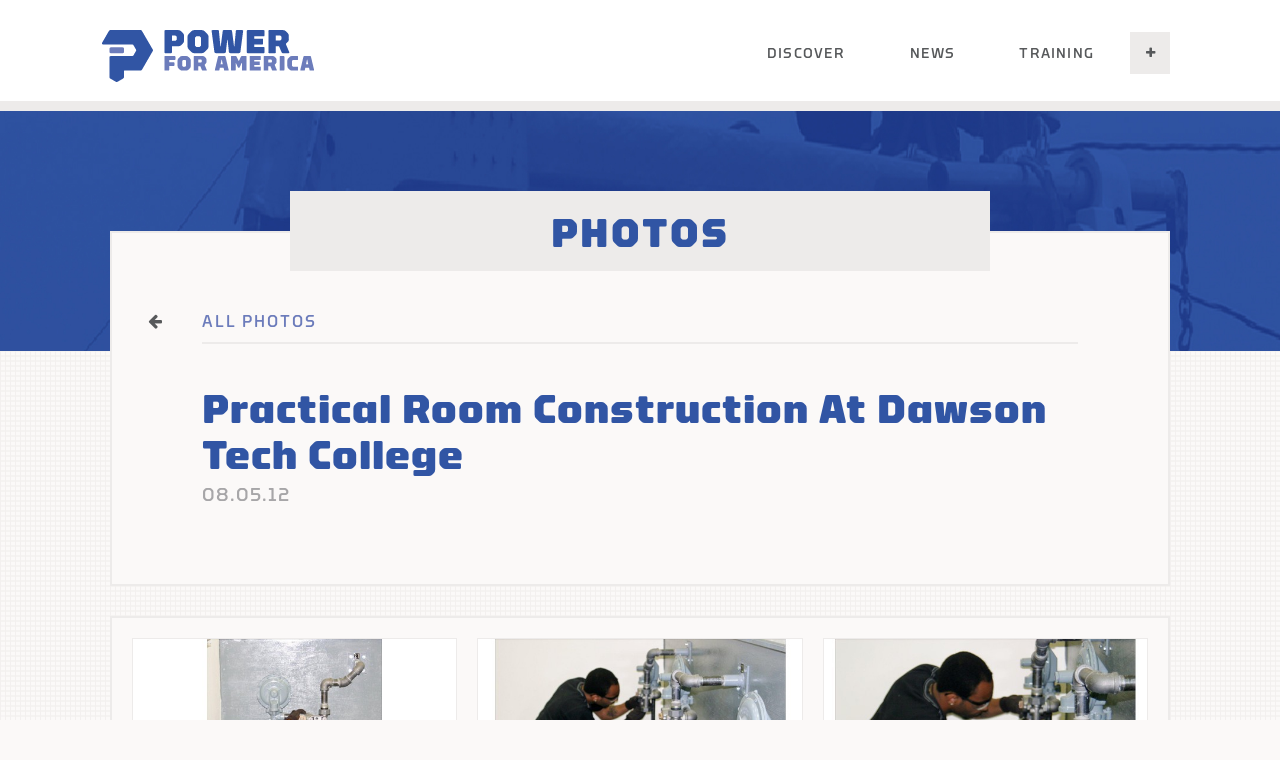

--- FILE ---
content_type: text/html; charset=UTF-8
request_url: http://power4america.org/photo-gallery/practical-room-construction-dawson-tech-college-9/
body_size: 9863
content:
<!DOCTYPE html>
<html class="no-js" lang="en">

<head>
    <meta charset="utf-8">
    <title>Practical Room Construction at Dawson Tech College | P4A</title>
    <link rel="shortcut icon" href="http://power4america.org/wp-content/themes/powerforamerica/favicon.ico" />
    <meta name="description" content="">
    <meta name="author" content="">
    <meta http-equiv="X-UA-Compatible" content="IE=edge">
    <meta name="viewport" content="width=device-width, initial-scale=1, maximum-scale=1" />
    <meta name="format-detection" content="telephone=no">

    <meta name='robots' content='index, follow, max-image-preview:large, max-snippet:-1, max-video-preview:-1' />
	<style>img:is([sizes="auto" i], [sizes^="auto," i]) { contain-intrinsic-size: 3000px 1500px }</style>
	
	<!-- This site is optimized with the Yoast SEO plugin v26.8 - https://yoast.com/product/yoast-seo-wordpress/ -->
	<link rel="canonical" href="http://power4america.org/photo-gallery/practical-room-construction-dawson-tech-college-9/" />
	<meta property="og:locale" content="en_US" />
	<meta property="og:type" content="article" />
	<meta property="og:title" content="Practical Room Construction at Dawson Tech College - Power For America" />
	<meta property="og:url" content="http://power4america.org/photo-gallery/practical-room-construction-dawson-tech-college-9/" />
	<meta property="og:site_name" content="Power For America" />
	<meta property="article:modified_time" content="2018-01-16T20:13:04+00:00" />
	<meta property="og:image" content="http://power4america.org/wp-content/uploads/2018/01/peoples_gas_practical_creations_039.jpg" />
	<meta property="og:image:width" content="600" />
	<meta property="og:image:height" content="338" />
	<meta property="og:image:type" content="image/jpeg" />
	<meta name="twitter:card" content="summary_large_image" />
	<script type="application/ld+json" class="yoast-schema-graph">{"@context":"https://schema.org","@graph":[{"@type":"WebPage","@id":"http://power4america.org/photo-gallery/practical-room-construction-dawson-tech-college-9/","url":"http://power4america.org/photo-gallery/practical-room-construction-dawson-tech-college-9/","name":"Practical Room Construction at Dawson Tech College - Power For America","isPartOf":{"@id":"https://power4america.org/#website"},"primaryImageOfPage":{"@id":"http://power4america.org/photo-gallery/practical-room-construction-dawson-tech-college-9/#primaryimage"},"image":{"@id":"http://power4america.org/photo-gallery/practical-room-construction-dawson-tech-college-9/#primaryimage"},"thumbnailUrl":"http://power4america.org/wp-content/uploads/2018/01/peoples_gas_practical_creations_039.jpg","datePublished":"2012-08-05T20:09:22+00:00","dateModified":"2018-01-16T20:13:04+00:00","breadcrumb":{"@id":"http://power4america.org/photo-gallery/practical-room-construction-dawson-tech-college-9/#breadcrumb"},"inLanguage":"en-US","potentialAction":[{"@type":"ReadAction","target":["http://power4america.org/photo-gallery/practical-room-construction-dawson-tech-college-9/"]}]},{"@type":"ImageObject","inLanguage":"en-US","@id":"http://power4america.org/photo-gallery/practical-room-construction-dawson-tech-college-9/#primaryimage","url":"http://power4america.org/wp-content/uploads/2018/01/peoples_gas_practical_creations_039.jpg","contentUrl":"http://power4america.org/wp-content/uploads/2018/01/peoples_gas_practical_creations_039.jpg","width":600,"height":338},{"@type":"BreadcrumbList","@id":"http://power4america.org/photo-gallery/practical-room-construction-dawson-tech-college-9/#breadcrumb","itemListElement":[{"@type":"ListItem","position":1,"name":"Home","item":"https://power4america.org/"},{"@type":"ListItem","position":2,"name":"Photo Gallery","item":"https://power4america.org/photo-gallery/"},{"@type":"ListItem","position":3,"name":"Practical Room Construction at Dawson Tech College"}]},{"@type":"WebSite","@id":"https://power4america.org/#website","url":"https://power4america.org/","name":"Power For America","description":"UWUA Power for America Training Trust Fund","publisher":{"@id":"https://power4america.org/#organization"},"potentialAction":[{"@type":"SearchAction","target":{"@type":"EntryPoint","urlTemplate":"https://power4america.org/?s={search_term_string}"},"query-input":{"@type":"PropertyValueSpecification","valueRequired":true,"valueName":"search_term_string"}}],"inLanguage":"en-US"},{"@type":"Organization","@id":"https://power4america.org/#organization","name":"Power For American - UWUA Training Trust Fund","url":"https://power4america.org/","logo":{"@type":"ImageObject","inLanguage":"en-US","@id":"https://power4america.org/#/schema/logo/image/","url":"https://power4america.org/wp-content/uploads/2018/01/p4a-logo.svg","contentUrl":"https://power4america.org/wp-content/uploads/2018/01/p4a-logo.svg","width":1,"height":1,"caption":"Power For American - UWUA Training Trust Fund"},"image":{"@id":"https://power4america.org/#/schema/logo/image/"}}]}</script>
	<!-- / Yoast SEO plugin. -->


<link rel='dns-prefetch' href='//www.googletagmanager.com' />
<script type="text/javascript">
/* <![CDATA[ */
window._wpemojiSettings = {"baseUrl":"https:\/\/s.w.org\/images\/core\/emoji\/16.0.1\/72x72\/","ext":".png","svgUrl":"https:\/\/s.w.org\/images\/core\/emoji\/16.0.1\/svg\/","svgExt":".svg","source":{"concatemoji":"http:\/\/power4america.org\/wp-includes\/js\/wp-emoji-release.min.js?ver=6.8.3"}};
/*! This file is auto-generated */
!function(s,n){var o,i,e;function c(e){try{var t={supportTests:e,timestamp:(new Date).valueOf()};sessionStorage.setItem(o,JSON.stringify(t))}catch(e){}}function p(e,t,n){e.clearRect(0,0,e.canvas.width,e.canvas.height),e.fillText(t,0,0);var t=new Uint32Array(e.getImageData(0,0,e.canvas.width,e.canvas.height).data),a=(e.clearRect(0,0,e.canvas.width,e.canvas.height),e.fillText(n,0,0),new Uint32Array(e.getImageData(0,0,e.canvas.width,e.canvas.height).data));return t.every(function(e,t){return e===a[t]})}function u(e,t){e.clearRect(0,0,e.canvas.width,e.canvas.height),e.fillText(t,0,0);for(var n=e.getImageData(16,16,1,1),a=0;a<n.data.length;a++)if(0!==n.data[a])return!1;return!0}function f(e,t,n,a){switch(t){case"flag":return n(e,"\ud83c\udff3\ufe0f\u200d\u26a7\ufe0f","\ud83c\udff3\ufe0f\u200b\u26a7\ufe0f")?!1:!n(e,"\ud83c\udde8\ud83c\uddf6","\ud83c\udde8\u200b\ud83c\uddf6")&&!n(e,"\ud83c\udff4\udb40\udc67\udb40\udc62\udb40\udc65\udb40\udc6e\udb40\udc67\udb40\udc7f","\ud83c\udff4\u200b\udb40\udc67\u200b\udb40\udc62\u200b\udb40\udc65\u200b\udb40\udc6e\u200b\udb40\udc67\u200b\udb40\udc7f");case"emoji":return!a(e,"\ud83e\udedf")}return!1}function g(e,t,n,a){var r="undefined"!=typeof WorkerGlobalScope&&self instanceof WorkerGlobalScope?new OffscreenCanvas(300,150):s.createElement("canvas"),o=r.getContext("2d",{willReadFrequently:!0}),i=(o.textBaseline="top",o.font="600 32px Arial",{});return e.forEach(function(e){i[e]=t(o,e,n,a)}),i}function t(e){var t=s.createElement("script");t.src=e,t.defer=!0,s.head.appendChild(t)}"undefined"!=typeof Promise&&(o="wpEmojiSettingsSupports",i=["flag","emoji"],n.supports={everything:!0,everythingExceptFlag:!0},e=new Promise(function(e){s.addEventListener("DOMContentLoaded",e,{once:!0})}),new Promise(function(t){var n=function(){try{var e=JSON.parse(sessionStorage.getItem(o));if("object"==typeof e&&"number"==typeof e.timestamp&&(new Date).valueOf()<e.timestamp+604800&&"object"==typeof e.supportTests)return e.supportTests}catch(e){}return null}();if(!n){if("undefined"!=typeof Worker&&"undefined"!=typeof OffscreenCanvas&&"undefined"!=typeof URL&&URL.createObjectURL&&"undefined"!=typeof Blob)try{var e="postMessage("+g.toString()+"("+[JSON.stringify(i),f.toString(),p.toString(),u.toString()].join(",")+"));",a=new Blob([e],{type:"text/javascript"}),r=new Worker(URL.createObjectURL(a),{name:"wpTestEmojiSupports"});return void(r.onmessage=function(e){c(n=e.data),r.terminate(),t(n)})}catch(e){}c(n=g(i,f,p,u))}t(n)}).then(function(e){for(var t in e)n.supports[t]=e[t],n.supports.everything=n.supports.everything&&n.supports[t],"flag"!==t&&(n.supports.everythingExceptFlag=n.supports.everythingExceptFlag&&n.supports[t]);n.supports.everythingExceptFlag=n.supports.everythingExceptFlag&&!n.supports.flag,n.DOMReady=!1,n.readyCallback=function(){n.DOMReady=!0}}).then(function(){return e}).then(function(){var e;n.supports.everything||(n.readyCallback(),(e=n.source||{}).concatemoji?t(e.concatemoji):e.wpemoji&&e.twemoji&&(t(e.twemoji),t(e.wpemoji)))}))}((window,document),window._wpemojiSettings);
/* ]]> */
</script>
<style id='wp-emoji-styles-inline-css' type='text/css'>

	img.wp-smiley, img.emoji {
		display: inline !important;
		border: none !important;
		box-shadow: none !important;
		height: 1em !important;
		width: 1em !important;
		margin: 0 0.07em !important;
		vertical-align: -0.1em !important;
		background: none !important;
		padding: 0 !important;
	}
</style>
<link rel='stylesheet' id='wp-block-library-css' href='http://power4america.org/wp-includes/css/dist/block-library/style.min.css?ver=6.8.3' type='text/css' media='all' />
<style id='classic-theme-styles-inline-css' type='text/css'>
/*! This file is auto-generated */
.wp-block-button__link{color:#fff;background-color:#32373c;border-radius:9999px;box-shadow:none;text-decoration:none;padding:calc(.667em + 2px) calc(1.333em + 2px);font-size:1.125em}.wp-block-file__button{background:#32373c;color:#fff;text-decoration:none}
</style>
<style id='global-styles-inline-css' type='text/css'>
:root{--wp--preset--aspect-ratio--square: 1;--wp--preset--aspect-ratio--4-3: 4/3;--wp--preset--aspect-ratio--3-4: 3/4;--wp--preset--aspect-ratio--3-2: 3/2;--wp--preset--aspect-ratio--2-3: 2/3;--wp--preset--aspect-ratio--16-9: 16/9;--wp--preset--aspect-ratio--9-16: 9/16;--wp--preset--color--black: #000000;--wp--preset--color--cyan-bluish-gray: #abb8c3;--wp--preset--color--white: #ffffff;--wp--preset--color--pale-pink: #f78da7;--wp--preset--color--vivid-red: #cf2e2e;--wp--preset--color--luminous-vivid-orange: #ff6900;--wp--preset--color--luminous-vivid-amber: #fcb900;--wp--preset--color--light-green-cyan: #7bdcb5;--wp--preset--color--vivid-green-cyan: #00d084;--wp--preset--color--pale-cyan-blue: #8ed1fc;--wp--preset--color--vivid-cyan-blue: #0693e3;--wp--preset--color--vivid-purple: #9b51e0;--wp--preset--gradient--vivid-cyan-blue-to-vivid-purple: linear-gradient(135deg,rgba(6,147,227,1) 0%,rgb(155,81,224) 100%);--wp--preset--gradient--light-green-cyan-to-vivid-green-cyan: linear-gradient(135deg,rgb(122,220,180) 0%,rgb(0,208,130) 100%);--wp--preset--gradient--luminous-vivid-amber-to-luminous-vivid-orange: linear-gradient(135deg,rgba(252,185,0,1) 0%,rgba(255,105,0,1) 100%);--wp--preset--gradient--luminous-vivid-orange-to-vivid-red: linear-gradient(135deg,rgba(255,105,0,1) 0%,rgb(207,46,46) 100%);--wp--preset--gradient--very-light-gray-to-cyan-bluish-gray: linear-gradient(135deg,rgb(238,238,238) 0%,rgb(169,184,195) 100%);--wp--preset--gradient--cool-to-warm-spectrum: linear-gradient(135deg,rgb(74,234,220) 0%,rgb(151,120,209) 20%,rgb(207,42,186) 40%,rgb(238,44,130) 60%,rgb(251,105,98) 80%,rgb(254,248,76) 100%);--wp--preset--gradient--blush-light-purple: linear-gradient(135deg,rgb(255,206,236) 0%,rgb(152,150,240) 100%);--wp--preset--gradient--blush-bordeaux: linear-gradient(135deg,rgb(254,205,165) 0%,rgb(254,45,45) 50%,rgb(107,0,62) 100%);--wp--preset--gradient--luminous-dusk: linear-gradient(135deg,rgb(255,203,112) 0%,rgb(199,81,192) 50%,rgb(65,88,208) 100%);--wp--preset--gradient--pale-ocean: linear-gradient(135deg,rgb(255,245,203) 0%,rgb(182,227,212) 50%,rgb(51,167,181) 100%);--wp--preset--gradient--electric-grass: linear-gradient(135deg,rgb(202,248,128) 0%,rgb(113,206,126) 100%);--wp--preset--gradient--midnight: linear-gradient(135deg,rgb(2,3,129) 0%,rgb(40,116,252) 100%);--wp--preset--font-size--small: 13px;--wp--preset--font-size--medium: 20px;--wp--preset--font-size--large: 36px;--wp--preset--font-size--x-large: 42px;--wp--preset--spacing--20: 0.44rem;--wp--preset--spacing--30: 0.67rem;--wp--preset--spacing--40: 1rem;--wp--preset--spacing--50: 1.5rem;--wp--preset--spacing--60: 2.25rem;--wp--preset--spacing--70: 3.38rem;--wp--preset--spacing--80: 5.06rem;--wp--preset--shadow--natural: 6px 6px 9px rgba(0, 0, 0, 0.2);--wp--preset--shadow--deep: 12px 12px 50px rgba(0, 0, 0, 0.4);--wp--preset--shadow--sharp: 6px 6px 0px rgba(0, 0, 0, 0.2);--wp--preset--shadow--outlined: 6px 6px 0px -3px rgba(255, 255, 255, 1), 6px 6px rgba(0, 0, 0, 1);--wp--preset--shadow--crisp: 6px 6px 0px rgba(0, 0, 0, 1);}:where(.is-layout-flex){gap: 0.5em;}:where(.is-layout-grid){gap: 0.5em;}body .is-layout-flex{display: flex;}.is-layout-flex{flex-wrap: wrap;align-items: center;}.is-layout-flex > :is(*, div){margin: 0;}body .is-layout-grid{display: grid;}.is-layout-grid > :is(*, div){margin: 0;}:where(.wp-block-columns.is-layout-flex){gap: 2em;}:where(.wp-block-columns.is-layout-grid){gap: 2em;}:where(.wp-block-post-template.is-layout-flex){gap: 1.25em;}:where(.wp-block-post-template.is-layout-grid){gap: 1.25em;}.has-black-color{color: var(--wp--preset--color--black) !important;}.has-cyan-bluish-gray-color{color: var(--wp--preset--color--cyan-bluish-gray) !important;}.has-white-color{color: var(--wp--preset--color--white) !important;}.has-pale-pink-color{color: var(--wp--preset--color--pale-pink) !important;}.has-vivid-red-color{color: var(--wp--preset--color--vivid-red) !important;}.has-luminous-vivid-orange-color{color: var(--wp--preset--color--luminous-vivid-orange) !important;}.has-luminous-vivid-amber-color{color: var(--wp--preset--color--luminous-vivid-amber) !important;}.has-light-green-cyan-color{color: var(--wp--preset--color--light-green-cyan) !important;}.has-vivid-green-cyan-color{color: var(--wp--preset--color--vivid-green-cyan) !important;}.has-pale-cyan-blue-color{color: var(--wp--preset--color--pale-cyan-blue) !important;}.has-vivid-cyan-blue-color{color: var(--wp--preset--color--vivid-cyan-blue) !important;}.has-vivid-purple-color{color: var(--wp--preset--color--vivid-purple) !important;}.has-black-background-color{background-color: var(--wp--preset--color--black) !important;}.has-cyan-bluish-gray-background-color{background-color: var(--wp--preset--color--cyan-bluish-gray) !important;}.has-white-background-color{background-color: var(--wp--preset--color--white) !important;}.has-pale-pink-background-color{background-color: var(--wp--preset--color--pale-pink) !important;}.has-vivid-red-background-color{background-color: var(--wp--preset--color--vivid-red) !important;}.has-luminous-vivid-orange-background-color{background-color: var(--wp--preset--color--luminous-vivid-orange) !important;}.has-luminous-vivid-amber-background-color{background-color: var(--wp--preset--color--luminous-vivid-amber) !important;}.has-light-green-cyan-background-color{background-color: var(--wp--preset--color--light-green-cyan) !important;}.has-vivid-green-cyan-background-color{background-color: var(--wp--preset--color--vivid-green-cyan) !important;}.has-pale-cyan-blue-background-color{background-color: var(--wp--preset--color--pale-cyan-blue) !important;}.has-vivid-cyan-blue-background-color{background-color: var(--wp--preset--color--vivid-cyan-blue) !important;}.has-vivid-purple-background-color{background-color: var(--wp--preset--color--vivid-purple) !important;}.has-black-border-color{border-color: var(--wp--preset--color--black) !important;}.has-cyan-bluish-gray-border-color{border-color: var(--wp--preset--color--cyan-bluish-gray) !important;}.has-white-border-color{border-color: var(--wp--preset--color--white) !important;}.has-pale-pink-border-color{border-color: var(--wp--preset--color--pale-pink) !important;}.has-vivid-red-border-color{border-color: var(--wp--preset--color--vivid-red) !important;}.has-luminous-vivid-orange-border-color{border-color: var(--wp--preset--color--luminous-vivid-orange) !important;}.has-luminous-vivid-amber-border-color{border-color: var(--wp--preset--color--luminous-vivid-amber) !important;}.has-light-green-cyan-border-color{border-color: var(--wp--preset--color--light-green-cyan) !important;}.has-vivid-green-cyan-border-color{border-color: var(--wp--preset--color--vivid-green-cyan) !important;}.has-pale-cyan-blue-border-color{border-color: var(--wp--preset--color--pale-cyan-blue) !important;}.has-vivid-cyan-blue-border-color{border-color: var(--wp--preset--color--vivid-cyan-blue) !important;}.has-vivid-purple-border-color{border-color: var(--wp--preset--color--vivid-purple) !important;}.has-vivid-cyan-blue-to-vivid-purple-gradient-background{background: var(--wp--preset--gradient--vivid-cyan-blue-to-vivid-purple) !important;}.has-light-green-cyan-to-vivid-green-cyan-gradient-background{background: var(--wp--preset--gradient--light-green-cyan-to-vivid-green-cyan) !important;}.has-luminous-vivid-amber-to-luminous-vivid-orange-gradient-background{background: var(--wp--preset--gradient--luminous-vivid-amber-to-luminous-vivid-orange) !important;}.has-luminous-vivid-orange-to-vivid-red-gradient-background{background: var(--wp--preset--gradient--luminous-vivid-orange-to-vivid-red) !important;}.has-very-light-gray-to-cyan-bluish-gray-gradient-background{background: var(--wp--preset--gradient--very-light-gray-to-cyan-bluish-gray) !important;}.has-cool-to-warm-spectrum-gradient-background{background: var(--wp--preset--gradient--cool-to-warm-spectrum) !important;}.has-blush-light-purple-gradient-background{background: var(--wp--preset--gradient--blush-light-purple) !important;}.has-blush-bordeaux-gradient-background{background: var(--wp--preset--gradient--blush-bordeaux) !important;}.has-luminous-dusk-gradient-background{background: var(--wp--preset--gradient--luminous-dusk) !important;}.has-pale-ocean-gradient-background{background: var(--wp--preset--gradient--pale-ocean) !important;}.has-electric-grass-gradient-background{background: var(--wp--preset--gradient--electric-grass) !important;}.has-midnight-gradient-background{background: var(--wp--preset--gradient--midnight) !important;}.has-small-font-size{font-size: var(--wp--preset--font-size--small) !important;}.has-medium-font-size{font-size: var(--wp--preset--font-size--medium) !important;}.has-large-font-size{font-size: var(--wp--preset--font-size--large) !important;}.has-x-large-font-size{font-size: var(--wp--preset--font-size--x-large) !important;}
:where(.wp-block-post-template.is-layout-flex){gap: 1.25em;}:where(.wp-block-post-template.is-layout-grid){gap: 1.25em;}
:where(.wp-block-columns.is-layout-flex){gap: 2em;}:where(.wp-block-columns.is-layout-grid){gap: 2em;}
:root :where(.wp-block-pullquote){font-size: 1.5em;line-height: 1.6;}
</style>
<link rel='stylesheet' id='contact-form-7-css' href='http://power4america.org/wp-content/plugins/contact-form-7/includes/css/styles.css?ver=6.1.4' type='text/css' media='all' />
<link rel='stylesheet' id='bootcampform-css' href='http://power4america.org/wp-content/plugins/gas-boot-camp-plugin/css/style.css?ver=6.8.3' type='text/css' media='all' />
<link rel='stylesheet' id='slick-lightbox-css' href='http://power4america.org/wp-content/themes/powerforamerica/assets/css/slick-lightbox.css?ver=3045991' type='text/css' media='all' />
<link rel='stylesheet' id='simplightbox-css' href='http://power4america.org/wp-content/themes/powerforamerica/assets/css/simpleLightbox.min.css?ver=3045991' type='text/css' media='all' />
<link rel='stylesheet' id='selectbox-css' href='http://power4america.org/wp-content/themes/powerforamerica/assets/css/jquery.selectbox.css?ver=0.2' type='text/css' media='all' />
<link rel='stylesheet' id='font-awesome-css' href='http://power4america.org/wp-content/themes/powerforamerica/assets/css/font-awesome/font-awesome.css?ver=4.7.0' type='text/css' media='all' />
<link rel='stylesheet' id='foundation-css' href='http://power4america.org/wp-content/themes/powerforamerica/assets/css/foundation.css?ver=6.4.3' type='text/css' media='all' />
<link rel='stylesheet' id='p4a_styles-css' href='http://power4america.org/wp-content/themes/powerforamerica/assets/css/style.css?ver=250124-163452' type='text/css' media='all' />
<script type="text/javascript" src="http://power4america.org/wp-includes/js/jquery/jquery.min.js?ver=3.7.1" id="jquery-core-js"></script>
<script type="text/javascript" src="http://power4america.org/wp-includes/js/jquery/jquery-migrate.min.js?ver=3.4.1" id="jquery-migrate-js"></script>
<link rel="https://api.w.org/" href="http://power4america.org/wp-json/" /><link rel="EditURI" type="application/rsd+xml" title="RSD" href="http://power4america.org/xmlrpc.php?rsd" />
<meta name="generator" content="WordPress 6.8.3" />
<link rel='shortlink' href='http://power4america.org/?p=953' />
<link rel="alternate" title="oEmbed (JSON)" type="application/json+oembed" href="http://power4america.org/wp-json/oembed/1.0/embed?url=http%3A%2F%2Fpower4america.org%2Fphoto-gallery%2Fpractical-room-construction-dawson-tech-college-9%2F" />
<link rel="alternate" title="oEmbed (XML)" type="text/xml+oembed" href="http://power4america.org/wp-json/oembed/1.0/embed?url=http%3A%2F%2Fpower4america.org%2Fphoto-gallery%2Fpractical-room-construction-dawson-tech-college-9%2F&#038;format=xml" />
<meta name="generator" content="Site Kit by Google 1.170.0" /><link rel="icon" href="http://power4america.org/wp-content/uploads/2018/01/cropped-p4a-icon-logo-32x32.jpg" sizes="32x32" />
<link rel="icon" href="http://power4america.org/wp-content/uploads/2018/01/cropped-p4a-icon-logo-192x192.jpg" sizes="192x192" />
<link rel="apple-touch-icon" href="http://power4america.org/wp-content/uploads/2018/01/cropped-p4a-icon-logo-180x180.jpg" />
<meta name="msapplication-TileImage" content="http://power4america.org/wp-content/uploads/2018/01/cropped-p4a-icon-logo-270x270.jpg" />
    <!-- HTML5 shim, for IE6-8 support of HTML5 elements -->
    <!--[if lt IE 9]>
            <script src="http://power4america.org/wp-content/themes/powerforamerica/assets/js/vendor/html5shiv.js"></script>
            <script src="http://power4america.org/wp-content/themes/powerforamerica/assets/js/vendor/respond.min.js"></script>
        <![endif]-->

</head>

<body class="wp-singular photo-gallery-template-default single single-photo-gallery postid-953 wp-theme-powerforamerica">
    <div class="main-outercon">
        <div class="off-canvas position-left show-for-small-only" id="offCanvas" data-off-canvas>
            <div class="logo-block">
                <a href="http://power4america.org/"><img
                        src="http://power4america.org/wp-content/themes/powerforamerica/assets/images/footer-logo.svg" alt="logo"></a>

            </div>
            <div class="social-menu">
                <ul class="no-bullet">
                    <li><a href="http://twitter.com/UWUA_P4A"><i class="fa fa-twitter"
                                aria-hidden="true"></i></a></li>
                    <li><a href="http://www.facebook.com/P4ATrainingTrustFund/"><i class="fa fa-facebook"
                                aria-hidden="true"></i></a></li>
                    <li><a href="http://plus.google.com/+Power4americaOrguwua"><i class="fa fa-google-plus"
                                aria-hidden="true"></i></a></li>
                </ul>
            </div>
            <!-- Menu -->
            <div class="mob-menu">
                <nav>
                    <ul class="vertical menu accordion-menu" data-accordion-menu>
                        <li><a href="https://account.power4america.org/">LOGIN</a></li>
                        <li id="menu-item-38" class="menu-item menu-item-type-post_type menu-item-object-page menu-item-has-children menu-item-38"><a href="http://power4america.org/discover/">Discover</a>
<ul class="sub-menu menu vertical nested">
	<li id="menu-item-1772" class="menu-item menu-item-type-post_type menu-item-object-page menu-item-1772"><a href="http://power4america.org/discover/">About P4A</a></li>
	<li id="menu-item-1773" class="menu-item menu-item-type-post_type menu-item-object-page menu-item-1773"><a href="http://power4america.org/discover/career-opportunities/">Career Opportunities</a></li>
	<li id="menu-item-1774" class="menu-item menu-item-type-post_type menu-item-object-page menu-item-1774"><a href="http://power4america.org/discover/trustees/">Trustees</a></li>
	<li id="menu-item-1776" class="menu-item menu-item-type-post_type_archive menu-item-object-photo-gallery menu-item-1776"><a href="http://power4america.org/photo-gallery/">Photos</a></li>
	<li id="menu-item-1777" class="menu-item menu-item-type-post_type_archive menu-item-object-video-gallery menu-item-1777"><a href="http://power4america.org/video-gallery/">Videos</a></li>
	<li id="menu-item-1775" class="menu-item menu-item-type-post_type menu-item-object-page menu-item-1775"><a href="http://power4america.org/discover/resources/">Resources</a></li>
	<li id="menu-item-36" class="menu-item menu-item-type-post_type menu-item-object-page menu-item-36"><a href="http://power4america.org/partners/">Partners</a></li>
</ul>
</li>
<li id="menu-item-37" class="menu-item menu-item-type-post_type menu-item-object-page current_page_parent menu-item-37"><a href="http://power4america.org/news/">News</a></li>
<li id="menu-item-1782" class="menu-item menu-item-type-custom menu-item-object-custom menu-item-has-children menu-item-1782"><a href="#">Training</a>
<ul class="sub-menu menu vertical nested">
	<li id="menu-item-2217" class="menu-item menu-item-type-post_type menu-item-object-page menu-item-2217"><a href="http://power4america.org/discover/career-opportunities/">Career Opportunities</a></li>
</ul>
</li>
                    </ul>
                </nav>
            </div>
        </div>

        <div class="off-canvas-content" data-off-canvas-content>
            <!--Begin header section-->
            <header class="header-container">
                                <div class="header-bottom">
                    <div class="row align-middle">
                        <div class="medium-3 small-12 columns">
                            <button type="button" class="button hamburger-icon show-for-small-only"
                                data-toggle="offCanvas">
                                <i class="top"></i>
                                <i class="mid"></i>
                                <i class="bottom"></i>
                            </button>
                            <div class="logo-block">
                                <a href="http://power4america.org/"><img
                                        src="http://power4america.org/wp-content/themes/powerforamerica/assets/images/logo.svg"
                                        alt="logo"></a>

                            </div>
                        </div>
                        <div class="medium-9 small-12 columns">
                            <div class="header-right">
                                <div class="header-menu hide-for-small-only">
                                    <nav class="menu-header-menu-container"><ul id="menu-header-menu-1" class="menu"><li class="menu-item menu-item-type-post_type menu-item-object-page menu-item-has-children menu-item-38"><a href="http://power4america.org/discover/">Discover</a>
<ul class="sub-menu menu vertical nested">
	<li class="menu-item menu-item-type-post_type menu-item-object-page menu-item-1772"><a href="http://power4america.org/discover/">About P4A</a></li>
	<li class="menu-item menu-item-type-post_type menu-item-object-page menu-item-1773"><a href="http://power4america.org/discover/career-opportunities/">Career Opportunities</a></li>
	<li class="menu-item menu-item-type-post_type menu-item-object-page menu-item-1774"><a href="http://power4america.org/discover/trustees/">Trustees</a></li>
	<li class="menu-item menu-item-type-post_type_archive menu-item-object-photo-gallery menu-item-1776"><a href="http://power4america.org/photo-gallery/">Photos</a></li>
	<li class="menu-item menu-item-type-post_type_archive menu-item-object-video-gallery menu-item-1777"><a href="http://power4america.org/video-gallery/">Videos</a></li>
	<li class="menu-item menu-item-type-post_type menu-item-object-page menu-item-1775"><a href="http://power4america.org/discover/resources/">Resources</a></li>
	<li class="menu-item menu-item-type-post_type menu-item-object-page menu-item-36"><a href="http://power4america.org/partners/">Partners</a></li>
</ul>
</li>
<li class="menu-item menu-item-type-post_type menu-item-object-page current_page_parent menu-item-37"><a href="http://power4america.org/news/">News</a></li>
<li class="menu-item menu-item-type-custom menu-item-object-custom menu-item-has-children menu-item-1782"><a href="#">Training</a>
<ul class="sub-menu menu vertical nested">
	<li class="menu-item menu-item-type-post_type menu-item-object-page menu-item-2217"><a href="http://power4america.org/discover/career-opportunities/">Career Opportunities</a></li>
</ul>
</li>
</ul></nav>                                </div>
                                <div class="search-toggle">
                                    <div class="leftblk">
                                        <form  role="search" method="get" class="searchform group" action="http://power4america.org/">
    <input type="search" placeholder="TYPE TO SEARCH" name="s" value="">
    <input type="submit" value="">
</form>
                                    </div>
                                    <div class="rightblk hide-for-small-only">
                                        <ul class="no-bullet">
                                            <li><a href="http://twitter.com/UWUA_P4A"><i
                                                        class="fa fa-twitter" aria-hidden="true"></i></a></li>
                                            <li><a href="http://www.facebook.com/P4ATrainingTrustFund/"><i
                                                        class="fa fa-facebook" aria-hidden="true"></i></a></li>
                                            <li class="lastitem"><a
                                                    href="https://account.power4america.org/">LOGIN</a>
                                            </li>
                                        </ul>
                                    </div>
                                </div>
                                <div class="header-search">
                                    <a href="#" class="search-btn"><i class="fa fa-plus" aria-hidden="true"></i></a>
                                </div>
                            </div>
                        </div>
                    </div>
                </div>
            </header>
            <!--End header section-->
            <!--Begin Content section-->
<section class="content-container">
            <!--banner section-->
        <div class="banner-container inner">
            <div class="banner-img"><img src="http://power4america.org/wp-content/themes/powerforamerica/assets/images/content/banner.jpg" alt=""></div>
        </div>
        <!--banner section-->

        <!--main content-->
        <div class="main-contentarea">
            <div class="main-title">
                <div class="row align-center">
                    <div class="large-8 medium-9 columns">
                        <h2>PHOTOS</h2>
                    </div>
                </div>
            </div>
            <div class="contentarea-inner">
                <div class="row">
                    <div class="medium-12 columns">
                        <div class="top-contentblock">
                            <div class="top-link">
                                <a href="http://power4america.org/photo-gallery/">ALL PHOTOS</a>
                            </div>
                            <h2>Practical Room Construction at Dawson Tech College</h2>
                            <span class="date">08.05.12</span>
                        </div>


                                                    <div class="list-block">
                                <div class="row small-up-1 medium-up-3 large-up-3">
                                                                            <div class="column">
                                            <div class="card-imgwrap">
                                                <a href="http://power4america.org/wp-content/uploads/2018/01/peoples_gas_practical_creations_028.jpg">
                                                    <div class="card-img">
                                                        <img src="http://power4america.org/wp-content/uploads/2018/01/peoples_gas_practical_creations_028.jpg" alt="">
                                                    </div>
                                                </a>
                                            </div>
                                        </div>
                                                                            <div class="column">
                                            <div class="card-imgwrap">
                                                <a href="http://power4america.org/wp-content/uploads/2018/01/peoples_gas_practical_creations_029.jpg">
                                                    <div class="card-img">
                                                        <img src="http://power4america.org/wp-content/uploads/2018/01/peoples_gas_practical_creations_029.jpg" alt="">
                                                    </div>
                                                </a>
                                            </div>
                                        </div>
                                                                            <div class="column">
                                            <div class="card-imgwrap">
                                                <a href="http://power4america.org/wp-content/uploads/2018/01/peoples_gas_practical_creations_030.jpg">
                                                    <div class="card-img">
                                                        <img src="http://power4america.org/wp-content/uploads/2018/01/peoples_gas_practical_creations_030.jpg" alt="">
                                                    </div>
                                                </a>
                                            </div>
                                        </div>
                                                                            <div class="column">
                                            <div class="card-imgwrap">
                                                <a href="http://power4america.org/wp-content/uploads/2018/01/peoples_gas_practical_creations_031.jpg">
                                                    <div class="card-img">
                                                        <img src="http://power4america.org/wp-content/uploads/2018/01/peoples_gas_practical_creations_031.jpg" alt="">
                                                    </div>
                                                </a>
                                            </div>
                                        </div>
                                                                            <div class="column">
                                            <div class="card-imgwrap">
                                                <a href="http://power4america.org/wp-content/uploads/2018/01/peoples_gas_practical_creations_032.jpg">
                                                    <div class="card-img">
                                                        <img src="http://power4america.org/wp-content/uploads/2018/01/peoples_gas_practical_creations_032.jpg" alt="">
                                                    </div>
                                                </a>
                                            </div>
                                        </div>
                                                                            <div class="column">
                                            <div class="card-imgwrap">
                                                <a href="http://power4america.org/wp-content/uploads/2018/01/peoples_gas_practical_creations_033.jpg">
                                                    <div class="card-img">
                                                        <img src="http://power4america.org/wp-content/uploads/2018/01/peoples_gas_practical_creations_033.jpg" alt="">
                                                    </div>
                                                </a>
                                            </div>
                                        </div>
                                                                            <div class="column">
                                            <div class="card-imgwrap">
                                                <a href="http://power4america.org/wp-content/uploads/2018/01/peoples_gas_practical_creations_034.jpg">
                                                    <div class="card-img">
                                                        <img src="http://power4america.org/wp-content/uploads/2018/01/peoples_gas_practical_creations_034.jpg" alt="">
                                                    </div>
                                                </a>
                                            </div>
                                        </div>
                                                                            <div class="column">
                                            <div class="card-imgwrap">
                                                <a href="http://power4america.org/wp-content/uploads/2018/01/peoples_gas_practical_creations_035.jpg">
                                                    <div class="card-img">
                                                        <img src="http://power4america.org/wp-content/uploads/2018/01/peoples_gas_practical_creations_035.jpg" alt="">
                                                    </div>
                                                </a>
                                            </div>
                                        </div>
                                                                            <div class="column">
                                            <div class="card-imgwrap">
                                                <a href="http://power4america.org/wp-content/uploads/2018/01/peoples_gas_practical_creations_036.jpg">
                                                    <div class="card-img">
                                                        <img src="http://power4america.org/wp-content/uploads/2018/01/peoples_gas_practical_creations_036.jpg" alt="">
                                                    </div>
                                                </a>
                                            </div>
                                        </div>
                                                                            <div class="column">
                                            <div class="card-imgwrap">
                                                <a href="http://power4america.org/wp-content/uploads/2018/01/peoples_gas_practical_creations_038.jpg">
                                                    <div class="card-img">
                                                        <img src="http://power4america.org/wp-content/uploads/2018/01/peoples_gas_practical_creations_038.jpg" alt="">
                                                    </div>
                                                </a>
                                            </div>
                                        </div>
                                                                            <div class="column">
                                            <div class="card-imgwrap">
                                                <a href="http://power4america.org/wp-content/uploads/2018/01/peoples_gas_practical_creations_039.jpg">
                                                    <div class="card-img">
                                                        <img src="http://power4america.org/wp-content/uploads/2018/01/peoples_gas_practical_creations_039.jpg" alt="">
                                                    </div>
                                                </a>
                                            </div>
                                        </div>
                                                                            <div class="column">
                                            <div class="card-imgwrap">
                                                <a href="http://power4america.org/wp-content/uploads/2018/01/peoples_gas_practical_creations_040.jpg">
                                                    <div class="card-img">
                                                        <img src="http://power4america.org/wp-content/uploads/2018/01/peoples_gas_practical_creations_040.jpg" alt="">
                                                    </div>
                                                </a>
                                            </div>
                                        </div>
                                                                            <div class="column">
                                            <div class="card-imgwrap">
                                                <a href="http://power4america.org/wp-content/uploads/2018/01/peoples_gas_practical_creations_041.jpg">
                                                    <div class="card-img">
                                                        <img src="http://power4america.org/wp-content/uploads/2018/01/peoples_gas_practical_creations_041.jpg" alt="">
                                                    </div>
                                                </a>
                                            </div>
                                        </div>
                                                                            <div class="column">
                                            <div class="card-imgwrap">
                                                <a href="http://power4america.org/wp-content/uploads/2018/01/peoples_gas_practical_creations_042.jpg">
                                                    <div class="card-img">
                                                        <img src="http://power4america.org/wp-content/uploads/2018/01/peoples_gas_practical_creations_042.jpg" alt="">
                                                    </div>
                                                </a>
                                            </div>
                                        </div>
                                                                            <div class="column">
                                            <div class="card-imgwrap">
                                                <a href="http://power4america.org/wp-content/uploads/2018/01/peoples_gas_practical_creations_043.jpg">
                                                    <div class="card-img">
                                                        <img src="http://power4america.org/wp-content/uploads/2018/01/peoples_gas_practical_creations_043.jpg" alt="">
                                                    </div>
                                                </a>
                                            </div>
                                        </div>
                                                                            <div class="column">
                                            <div class="card-imgwrap">
                                                <a href="http://power4america.org/wp-content/uploads/2018/01/peoples_gas_practical_creations_044.jpg">
                                                    <div class="card-img">
                                                        <img src="http://power4america.org/wp-content/uploads/2018/01/peoples_gas_practical_creations_044.jpg" alt="">
                                                    </div>
                                                </a>
                                            </div>
                                        </div>
                                                                            <div class="column">
                                            <div class="card-imgwrap">
                                                <a href="http://power4america.org/wp-content/uploads/2018/01/peoples_gas_practical_creations_045.jpg">
                                                    <div class="card-img">
                                                        <img src="http://power4america.org/wp-content/uploads/2018/01/peoples_gas_practical_creations_045.jpg" alt="">
                                                    </div>
                                                </a>
                                            </div>
                                        </div>
                                                                            <div class="column">
                                            <div class="card-imgwrap">
                                                <a href="http://power4america.org/wp-content/uploads/2018/01/peoples_gas_practical_creations_046.jpg">
                                                    <div class="card-img">
                                                        <img src="http://power4america.org/wp-content/uploads/2018/01/peoples_gas_practical_creations_046.jpg" alt="">
                                                    </div>
                                                </a>
                                            </div>
                                        </div>
                                                                            <div class="column">
                                            <div class="card-imgwrap">
                                                <a href="http://power4america.org/wp-content/uploads/2018/01/peoples_gas_practical_creations_047.jpg">
                                                    <div class="card-img">
                                                        <img src="http://power4america.org/wp-content/uploads/2018/01/peoples_gas_practical_creations_047.jpg" alt="">
                                                    </div>
                                                </a>
                                            </div>
                                        </div>
                                                                            <div class="column">
                                            <div class="card-imgwrap">
                                                <a href="http://power4america.org/wp-content/uploads/2018/01/peoples_gas_practical_creations_048.jpg">
                                                    <div class="card-img">
                                                        <img src="http://power4america.org/wp-content/uploads/2018/01/peoples_gas_practical_creations_048.jpg" alt="">
                                                    </div>
                                                </a>
                                            </div>
                                        </div>
                                                                            <div class="column">
                                            <div class="card-imgwrap">
                                                <a href="http://power4america.org/wp-content/uploads/2018/01/peoples_gas_practical_creations_049.jpg">
                                                    <div class="card-img">
                                                        <img src="http://power4america.org/wp-content/uploads/2018/01/peoples_gas_practical_creations_049.jpg" alt="">
                                                    </div>
                                                </a>
                                            </div>
                                        </div>
                                                                            <div class="column">
                                            <div class="card-imgwrap">
                                                <a href="http://power4america.org/wp-content/uploads/2018/01/peoples_gas_practical_creations_050.jpg">
                                                    <div class="card-img">
                                                        <img src="http://power4america.org/wp-content/uploads/2018/01/peoples_gas_practical_creations_050.jpg" alt="">
                                                    </div>
                                                </a>
                                            </div>
                                        </div>
                                                                            <div class="column">
                                            <div class="card-imgwrap">
                                                <a href="http://power4america.org/wp-content/uploads/2018/01/peoples_gas_practical_creations_051.jpg">
                                                    <div class="card-img">
                                                        <img src="http://power4america.org/wp-content/uploads/2018/01/peoples_gas_practical_creations_051.jpg" alt="">
                                                    </div>
                                                </a>
                                            </div>
                                        </div>
                                                                            <div class="column">
                                            <div class="card-imgwrap">
                                                <a href="http://power4america.org/wp-content/uploads/2018/01/peoples_gas_practical_creations_052.jpg">
                                                    <div class="card-img">
                                                        <img src="http://power4america.org/wp-content/uploads/2018/01/peoples_gas_practical_creations_052.jpg" alt="">
                                                    </div>
                                                </a>
                                            </div>
                                        </div>
                                                                            <div class="column">
                                            <div class="card-imgwrap">
                                                <a href="http://power4america.org/wp-content/uploads/2018/01/peoples_gas_practical_creations_053.jpg">
                                                    <div class="card-img">
                                                        <img src="http://power4america.org/wp-content/uploads/2018/01/peoples_gas_practical_creations_053.jpg" alt="">
                                                    </div>
                                                </a>
                                            </div>
                                        </div>
                                                                            <div class="column">
                                            <div class="card-imgwrap">
                                                <a href="http://power4america.org/wp-content/uploads/2018/01/peoples_gas_practical_creations_054.jpg">
                                                    <div class="card-img">
                                                        <img src="http://power4america.org/wp-content/uploads/2018/01/peoples_gas_practical_creations_054.jpg" alt="">
                                                    </div>
                                                </a>
                                            </div>
                                        </div>
                                                                            <div class="column">
                                            <div class="card-imgwrap">
                                                <a href="http://power4america.org/wp-content/uploads/2018/01/peoples_gas_practical_creations_055.jpg">
                                                    <div class="card-img">
                                                        <img src="http://power4america.org/wp-content/uploads/2018/01/peoples_gas_practical_creations_055.jpg" alt="">
                                                    </div>
                                                </a>
                                            </div>
                                        </div>
                                                                            <div class="column">
                                            <div class="card-imgwrap">
                                                <a href="http://power4america.org/wp-content/uploads/2018/01/peoples_gas_practical_creations_056.jpg">
                                                    <div class="card-img">
                                                        <img src="http://power4america.org/wp-content/uploads/2018/01/peoples_gas_practical_creations_056.jpg" alt="">
                                                    </div>
                                                </a>
                                            </div>
                                        </div>
                                                                            <div class="column">
                                            <div class="card-imgwrap">
                                                <a href="http://power4america.org/wp-content/uploads/2018/01/peoples_gas_practical_creations_057.jpg">
                                                    <div class="card-img">
                                                        <img src="http://power4america.org/wp-content/uploads/2018/01/peoples_gas_practical_creations_057.jpg" alt="">
                                                    </div>
                                                </a>
                                            </div>
                                        </div>
                                                                            <div class="column">
                                            <div class="card-imgwrap">
                                                <a href="http://power4america.org/wp-content/uploads/2018/01/peoples_gas_practical_creations_058.jpg">
                                                    <div class="card-img">
                                                        <img src="http://power4america.org/wp-content/uploads/2018/01/peoples_gas_practical_creations_058.jpg" alt="">
                                                    </div>
                                                </a>
                                            </div>
                                        </div>
                                                                            <div class="column">
                                            <div class="card-imgwrap">
                                                <a href="http://power4america.org/wp-content/uploads/2018/01/peoples_gas_practical_creations_059.jpg">
                                                    <div class="card-img">
                                                        <img src="http://power4america.org/wp-content/uploads/2018/01/peoples_gas_practical_creations_059.jpg" alt="">
                                                    </div>
                                                </a>
                                            </div>
                                        </div>
                                                                            <div class="column">
                                            <div class="card-imgwrap">
                                                <a href="http://power4america.org/wp-content/uploads/2018/01/peoples_gas_practical_creations_060.jpg">
                                                    <div class="card-img">
                                                        <img src="http://power4america.org/wp-content/uploads/2018/01/peoples_gas_practical_creations_060.jpg" alt="">
                                                    </div>
                                                </a>
                                            </div>
                                        </div>
                                                                            <div class="column">
                                            <div class="card-imgwrap">
                                                <a href="http://power4america.org/wp-content/uploads/2018/01/peoples_gas_practical_creations_061.jpg">
                                                    <div class="card-img">
                                                        <img src="http://power4america.org/wp-content/uploads/2018/01/peoples_gas_practical_creations_061.jpg" alt="">
                                                    </div>
                                                </a>
                                            </div>
                                        </div>
                                                                            <div class="column">
                                            <div class="card-imgwrap">
                                                <a href="http://power4america.org/wp-content/uploads/2018/01/peoples_gas_practical_creations_062.jpg">
                                                    <div class="card-img">
                                                        <img src="http://power4america.org/wp-content/uploads/2018/01/peoples_gas_practical_creations_062.jpg" alt="">
                                                    </div>
                                                </a>
                                            </div>
                                        </div>
                                                                            <div class="column">
                                            <div class="card-imgwrap">
                                                <a href="http://power4america.org/wp-content/uploads/2018/01/peoples_gas_practical_creations_063.jpg">
                                                    <div class="card-img">
                                                        <img src="http://power4america.org/wp-content/uploads/2018/01/peoples_gas_practical_creations_063.jpg" alt="">
                                                    </div>
                                                </a>
                                            </div>
                                        </div>
                                                                            <div class="column">
                                            <div class="card-imgwrap">
                                                <a href="http://power4america.org/wp-content/uploads/2018/01/peoples_gas_practical_creations_064.jpg">
                                                    <div class="card-img">
                                                        <img src="http://power4america.org/wp-content/uploads/2018/01/peoples_gas_practical_creations_064.jpg" alt="">
                                                    </div>
                                                </a>
                                            </div>
                                        </div>
                                                                            <div class="column">
                                            <div class="card-imgwrap">
                                                <a href="http://power4america.org/wp-content/uploads/2018/01/peoples_gas_practical_creations_065.jpg">
                                                    <div class="card-img">
                                                        <img src="http://power4america.org/wp-content/uploads/2018/01/peoples_gas_practical_creations_065.jpg" alt="">
                                                    </div>
                                                </a>
                                            </div>
                                        </div>
                                                                            <div class="column">
                                            <div class="card-imgwrap">
                                                <a href="http://power4america.org/wp-content/uploads/2018/01/peoples_gas_practical_creations_066.jpg">
                                                    <div class="card-img">
                                                        <img src="http://power4america.org/wp-content/uploads/2018/01/peoples_gas_practical_creations_066.jpg" alt="">
                                                    </div>
                                                </a>
                                            </div>
                                        </div>
                                                                            <div class="column">
                                            <div class="card-imgwrap">
                                                <a href="http://power4america.org/wp-content/uploads/2018/01/peoples_gas_practical_creations_067.jpg">
                                                    <div class="card-img">
                                                        <img src="http://power4america.org/wp-content/uploads/2018/01/peoples_gas_practical_creations_067.jpg" alt="">
                                                    </div>
                                                </a>
                                            </div>
                                        </div>
                                                                            <div class="column">
                                            <div class="card-imgwrap">
                                                <a href="http://power4america.org/wp-content/uploads/2018/01/peoples_gas_practical_creations_068.jpg">
                                                    <div class="card-img">
                                                        <img src="http://power4america.org/wp-content/uploads/2018/01/peoples_gas_practical_creations_068.jpg" alt="">
                                                    </div>
                                                </a>
                                            </div>
                                        </div>
                                                                            <div class="column">
                                            <div class="card-imgwrap">
                                                <a href="http://power4america.org/wp-content/uploads/2018/01/peoples_gas_practical_creations_070.jpg">
                                                    <div class="card-img">
                                                        <img src="http://power4america.org/wp-content/uploads/2018/01/peoples_gas_practical_creations_070.jpg" alt="">
                                                    </div>
                                                </a>
                                            </div>
                                        </div>
                                                                            <div class="column">
                                            <div class="card-imgwrap">
                                                <a href="http://power4america.org/wp-content/uploads/2018/01/peoples_gas_practical_creations_071.jpg">
                                                    <div class="card-img">
                                                        <img src="http://power4america.org/wp-content/uploads/2018/01/peoples_gas_practical_creations_071.jpg" alt="">
                                                    </div>
                                                </a>
                                            </div>
                                        </div>
                                                                            <div class="column">
                                            <div class="card-imgwrap">
                                                <a href="http://power4america.org/wp-content/uploads/2018/01/peoples_gas_practical_creations_072.jpg">
                                                    <div class="card-img">
                                                        <img src="http://power4america.org/wp-content/uploads/2018/01/peoples_gas_practical_creations_072.jpg" alt="">
                                                    </div>
                                                </a>
                                            </div>
                                        </div>
                                                                            <div class="column">
                                            <div class="card-imgwrap">
                                                <a href="http://power4america.org/wp-content/uploads/2018/01/peoples_gas_practical_creations_073.jpg">
                                                    <div class="card-img">
                                                        <img src="http://power4america.org/wp-content/uploads/2018/01/peoples_gas_practical_creations_073.jpg" alt="">
                                                    </div>
                                                </a>
                                            </div>
                                        </div>
                                                                            <div class="column">
                                            <div class="card-imgwrap">
                                                <a href="http://power4america.org/wp-content/uploads/2018/01/peoples_gas_practical_creations_074.jpg">
                                                    <div class="card-img">
                                                        <img src="http://power4america.org/wp-content/uploads/2018/01/peoples_gas_practical_creations_074.jpg" alt="">
                                                    </div>
                                                </a>
                                            </div>
                                        </div>
                                                                            <div class="column">
                                            <div class="card-imgwrap">
                                                <a href="http://power4america.org/wp-content/uploads/2018/01/peoples_gas_practical_creations_075.jpg">
                                                    <div class="card-img">
                                                        <img src="http://power4america.org/wp-content/uploads/2018/01/peoples_gas_practical_creations_075.jpg" alt="">
                                                    </div>
                                                </a>
                                            </div>
                                        </div>
                                                                            <div class="column">
                                            <div class="card-imgwrap">
                                                <a href="http://power4america.org/wp-content/uploads/2018/01/peoples_gas_practical_creations_076.jpg">
                                                    <div class="card-img">
                                                        <img src="http://power4america.org/wp-content/uploads/2018/01/peoples_gas_practical_creations_076.jpg" alt="">
                                                    </div>
                                                </a>
                                            </div>
                                        </div>
                                                                            <div class="column">
                                            <div class="card-imgwrap">
                                                <a href="http://power4america.org/wp-content/uploads/2018/01/peoples_gas_practical_creations_077.jpg">
                                                    <div class="card-img">
                                                        <img src="http://power4america.org/wp-content/uploads/2018/01/peoples_gas_practical_creations_077.jpg" alt="">
                                                    </div>
                                                </a>
                                            </div>
                                        </div>
                                                                            <div class="column">
                                            <div class="card-imgwrap">
                                                <a href="http://power4america.org/wp-content/uploads/2018/01/peoples_gas_practical_creations_078.jpg">
                                                    <div class="card-img">
                                                        <img src="http://power4america.org/wp-content/uploads/2018/01/peoples_gas_practical_creations_078.jpg" alt="">
                                                    </div>
                                                </a>
                                            </div>
                                        </div>
                                                                            <div class="column">
                                            <div class="card-imgwrap">
                                                <a href="http://power4america.org/wp-content/uploads/2018/01/peoples_gas_practical_creations_079.jpg">
                                                    <div class="card-img">
                                                        <img src="http://power4america.org/wp-content/uploads/2018/01/peoples_gas_practical_creations_079.jpg" alt="">
                                                    </div>
                                                </a>
                                            </div>
                                        </div>
                                                                            
                                </div>
                            </div>
                        
                        <div class="pagination-section">   
                            <ul class='page-numbers'>
	<li><span aria-current="page" class="page-numbers current">1</span></li>
	<li><a class="page-numbers" href="http://power4america.org/photo-gallery/practical-room-construction-dawson-tech-college-9/page/2/">2</a></li>
	<li><a class="next page-numbers" href="http://power4america.org/photo-gallery/practical-room-construction-dawson-tech-college-9/page/2/"></a></li>
</ul>
                        </div>
                    </div>
                </div>
            </div>
        </div>
        <!--main content-->
    </section>
<!--End Content section-->
<script>
$ajaxurl = "http://power4america.org/wp-admin/admin-ajax.php?action=getFormData";
$ajaxsubmiturl = "http://power4america.org/wp-admin/admin-ajax.php?action=submitForm";
$sendFormurl = "http://power4america.org/wp-admin/admin-ajax.php?action=sendEmail&nonce=cbbc5d27cd";
$applicationID = "";
</script><!--Begin Footer section-->
<footer class="footer-container">
    <div class="footer-top">
        <div class="row">
            <div class="small-12 medium-4 columns">
                <div class="footer-top-left">
                    <div class="footer-logo">
                        <a href="http://power4america.org/"><img src="http://power4america.org/wp-content/themes/powerforamerica/assets/images/footer-logo.svg" alt=""/></a>
                    </div>
                    <div class="footer-contact-blk">
                        <h6>UWUA POWER FOR AMERICA TRAINING TRUST FUND</h6>
                        <address>4815 Lansing Road, STE. 2<br />
Charlotte, MI 48813</address>
                        <span>P &#58; <a href="tel:5172248072">517.224.8072</a></span>
                        <span>E &#58; <a href="mailto:info@power4america.org">info@power4america.org</a></span>
                    </div>                                
                </div>
            </div>
            <div class="medium-8 columns">
                <div class="footer-right-outer">
                    <div class="footer-top-middle">
                        <div class="form-section">                            
                            <form class="sml_subscribe" method="post"><input class="sml_hiddenfield" name="sml_subscribe" type="hidden" value="1"><p class="sml_email"><label class="sml_emaillabel" for="sml_email"></label><input class="sml_emailinput" name="sml_email" placeholder="SUBSCRIBE TO OUR NEWSLETTER" type="text" value=""></p><p class="sml_submit"><input name="submit" class="btn sml_submitbtn" type="submit" value="SIGN UP"></p></form>                        </div>
                        <div class="footer-list-outer">
                            <div class="footer-list">
                                                                <h6>Discover</h6>
                                <ul id="menu-discover" class=""><li id="menu-item-185" class="menu-item menu-item-type-post_type menu-item-object-page menu-item-185"><a href="http://power4america.org/discover/">Our Mission</a></li>
<li id="menu-item-186" class="menu-item menu-item-type-post_type menu-item-object-page menu-item-186"><a href="http://power4america.org/discover/resources/">Resources</a></li>
<li id="menu-item-187" class="menu-item menu-item-type-post_type menu-item-object-page menu-item-187"><a href="http://power4america.org/discover/career-opportunities/">Career Opportunities</a></li>
<li id="menu-item-2029" class="menu-item menu-item-type-custom menu-item-object-custom menu-item-2029"><a href="https://power4america.org/wp-content/uploads/2022/12/non-discrimination-policy.pdf">Non-discrimination policy</a></li>
</ul>                            </div>
                            <div class="footer-list">
                                                                <h6>Partnerships</h6>
                                <ul id="menu-partnerships" class=""><li id="menu-item-188" class="menu-item menu-item-type-custom menu-item-object-custom menu-item-188"><a href="https://pfa.tractionproof.com/partners/#FundEmployers">Fund Employers</a></li>
<li id="menu-item-190" class="menu-item menu-item-type-custom menu-item-object-custom menu-item-190"><a href="#">Industry Partners</a></li>
<li id="menu-item-192" class="menu-item menu-item-type-custom menu-item-object-custom menu-item-192"><a href="https://uwua.net/">UWUA</a></li>
</ul>                            </div>
                            <div class="footer-list last">
                                                                <h6>Training</h6>
                                <ul id="menu-training" class=""><li id="menu-item-195" class="menu-item menu-item-type-post_type menu-item-object-page menu-item-195"><a href="http://power4america.org/training/electric-training/">Electric Training</a></li>
<li id="menu-item-196" class="menu-item menu-item-type-post_type menu-item-object-page menu-item-196"><a href="http://power4america.org/training/gas-training/">Gas Training</a></li>
<li id="menu-item-193" class="menu-item menu-item-type-post_type menu-item-object-page menu-item-193"><a href="http://power4america.org/training/water-training/">Water Training</a></li>
<li id="menu-item-194" class="menu-item menu-item-type-post_type menu-item-object-page menu-item-194"><a href="http://power4america.org/training/health-safety-training/">Health &#038; Safety Training</a></li>
</ul>                            </div>
                        </div>
                    </div>
                    <div class="footer-top-right">
                        <div class="social-app">
                            <ul>
                                <li><a href="http://twitter.com/UWUA_P4A"><i class="fa fa-twitter" aria-hidden="true"></i></a></li>
                                <li><a href="http://www.facebook.com/P4ATrainingTrustFund/"><i class="fa fa-facebook" aria-hidden="true"></i></a></li>
                            </ul>
                        </div>
                        <div class="footer-uuwa-logo">
                            <a href="http://uwua.net/"><img src="http://power4america.org/wp-content/themes/powerforamerica/assets/images/uwua-logo.png" alt=""/></a>
                        </div>
                    </div>
                </div>
            </div>
        </div>
    </div>
    <div class="footer-bottom">
        <span><a href="https://account.power4america.org/">LOGIN</a></span>
    </div>
</footer>
<!--End Footer section-->
</div>
</div>
<!-- Le javascript
    ================================================== -->
<!-- Placed at the end of the document so the pages load faster -->
<script type="speculationrules">
{"prefetch":[{"source":"document","where":{"and":[{"href_matches":"\/*"},{"not":{"href_matches":["\/wp-*.php","\/wp-admin\/*","\/wp-content\/uploads\/*","\/wp-content\/*","\/wp-content\/plugins\/*","\/wp-content\/themes\/powerforamerica\/*","\/*\\?(.+)"]}},{"not":{"selector_matches":"a[rel~=\"nofollow\"]"}},{"not":{"selector_matches":".no-prefetch, .no-prefetch a"}}]},"eagerness":"conservative"}]}
</script>
<script type="text/javascript" src="http://power4america.org/wp-includes/js/dist/hooks.min.js?ver=4d63a3d491d11ffd8ac6" id="wp-hooks-js"></script>
<script type="text/javascript" src="http://power4america.org/wp-includes/js/dist/i18n.min.js?ver=5e580eb46a90c2b997e6" id="wp-i18n-js"></script>
<script type="text/javascript" id="wp-i18n-js-after">
/* <![CDATA[ */
wp.i18n.setLocaleData( { 'text direction\u0004ltr': [ 'ltr' ] } );
/* ]]> */
</script>
<script type="text/javascript" src="http://power4america.org/wp-content/plugins/contact-form-7/includes/swv/js/index.js?ver=6.1.4" id="swv-js"></script>
<script type="text/javascript" id="contact-form-7-js-before">
/* <![CDATA[ */
var wpcf7 = {
    "api": {
        "root": "http:\/\/power4america.org\/wp-json\/",
        "namespace": "contact-form-7\/v1"
    }
};
/* ]]> */
</script>
<script type="text/javascript" src="http://power4america.org/wp-content/plugins/contact-form-7/includes/js/index.js?ver=6.1.4" id="contact-form-7-js"></script>
<script type="text/javascript" src="http://power4america.org/wp-content/plugins/gas-boot-camp-plugin/js/jquery.autosave.min.js" id="jq-autosave-js"></script>
<script type="text/javascript" src="http://power4america.org/wp-content/plugins/gas-boot-camp-plugin/js/jquery.validate.min.js" id="validate-js"></script>
<script type="text/javascript" src="http://power4america.org/wp-content/plugins/gas-boot-camp-plugin/js/jquery.maskedinput.min.js" id="maskedinput-js"></script>
<script type="text/javascript" src="http://power4america.org/wp-content/plugins/gas-boot-camp-plugin/js/gasbootcamp-plugin.js" id="bootcamp-script-js"></script>
<script type="text/javascript" src="http://power4america.org/wp-content/themes/powerforamerica/assets/js/vendor/jquery.cookie.js?ver=1.4.1" id="jquery-cookie-js"></script>
<script type="text/javascript" src="http://power4america.org/wp-content/themes/powerforamerica/assets/js/vendor/migrate.min.js?ver=1.4.1" id="migrate-js"></script>
<script type="text/javascript" src="http://power4america.org/wp-content/themes/powerforamerica/assets/js/vendor/what-input.js?ver=4.2.0" id="what-input-js"></script>
<script type="text/javascript" src="http://power4america.org/wp-content/themes/powerforamerica/assets/js/vendor/foundation.min.js?ver=6.4.3" id="foundation-js"></script>
<script type="text/javascript" src="http://power4america.org/wp-content/themes/powerforamerica/assets/js/vendor/debouncedresize.js?ver=1ed8ecb" id="debouncedresize-js"></script>
<script type="text/javascript" src="http://power4america.org/wp-content/themes/powerforamerica/assets/js/vendor/imgLiquid-min.js?ver=0.9.944" id="imgLiquid-js"></script>
<script type="text/javascript" src="http://power4america.org/wp-content/themes/powerforamerica/assets/js/vendor/slick.min.js?ver=1.6.0" id="slick-js"></script>
<script type="text/javascript" src="http://power4america.org/wp-content/themes/powerforamerica/assets/js/vendor/slick-lightbox.js?ver=3045991" id="slick-lightbox-js"></script>
<script type="text/javascript" src="http://power4america.org/wp-content/themes/powerforamerica/assets/js/vendor/jquery.selectbox-0.2.js?ver=0.2" id="selectbox-js"></script>
<script type="text/javascript" src="http://power4america.org/wp-content/themes/powerforamerica/assets/js/vendor/simpleLightbox.min.js?ver=1.3.4" id="simplightbox-js"></script>
<script type="text/javascript" src="http://power4america.org/wp-content/themes/powerforamerica/assets/js/vendor/easyResponsiveTabs.js?ver=1" id="easyResponsiveTabs-js"></script>
<script type="text/javascript" src="http://power4america.org/wp-content/themes/powerforamerica/assets/js/vendor/jquery.matchHeight.js?ver=0.7.2" id="matchheight-js"></script>
<script type="text/javascript" src="http://power4america.org/wp-content/themes/powerforamerica/assets/js/main.js?ver=250124-162505" id="p4a_scripts-js"></script>
</body>

</html>


--- FILE ---
content_type: text/css
request_url: http://power4america.org/wp-content/plugins/gas-boot-camp-plugin/css/style.css?ver=6.8.3
body_size: 286
content:
.gbcform-form .recieved_items{
    float: right;
    width: 50%;
}
.gbcform-form #applicant_name{
    display: inline;
}
.gbcform-form .recieved_items .label{
    float: left;
    width: 50%;
}
#thankyou{
    display: none;
    opacity: 0;
    transition: opacity 1s;
    position: fixed;
    width: 100%;
    z-index: 99;
    left: 0;
}
#deleteForm{
    text-align: center;    
}
#deleteForm .gbcform-submit{
    display: inline-block;
}
#initpopup label{
    display: block;
}
#initpopup input[type=checkbox]{
    display: inline;
}
#initpopup, #responsepopup{
    display: none;
}


--- FILE ---
content_type: text/css
request_url: http://power4america.org/wp-content/themes/powerforamerica/assets/css/slick-lightbox.css?ver=3045991
body_size: 2609
content:
@charset "UTF-8";
.slick-lightbox {
  position: fixed;
  top: 0;
  left: 0;
  z-index: 9999;
  width: 100%;
  height: 100%;
  background: #000;
  -webkit-transition: opacity 0.5s ease;
  transition: opacity 0.5s ease;
}

.slick-lightbox.slick-hide {
  opacity: 0;
}

.slick-lightbox.slick-hide-init {
  position: absolute;
  top: -9999px;
  opacity: 0;
}

.slick-lightbox.slick-lightbox-ie.slick-hide, .slick-lightbox.slick-lightbox-ie.slick-hide-init {
  -ms-filter: "progid:DXImageTransform.Microsoft.Alpha(Opacity=0)";
  filter: alpha(opacity=0);
}

.slick-lightbox .slick-lightbox-inner {
  position: fixed;
  top: 0;
  left: 0;
  width: 100%;
  height: 100%;
}

.slick-lightbox .slick-lightbox-inner .slick-lightbox-slick .slick-lightbox-slick-item {
  text-align: center;
  overflow: hidden;
}

.slick-lightbox .slick-lightbox-inner .slick-lightbox-slick .slick-lightbox-slick-item:before {
  content: "";
  display: inline-block;
  height: 100%;
  vertical-align: middle;
  margin-right: -0.25em;
}

.slick-lightbox .slick-lightbox-inner .slick-lightbox-slick .slick-lightbox-slick-item .slick-lightbox-slick-item-inner {
  display: inline-block;
  vertical-align: middle;
  max-width: 90%;
  max-height: 90%;
}

.slick-lightbox .slick-lightbox-inner .slick-lightbox-slick .slick-lightbox-slick-item .slick-lightbox-slick-item-inner.iframe {
  width: 70%;
  height: 90%;
}

.slick-lightbox .slick-lightbox-inner .slick-lightbox-slick .slick-lightbox-slick-item .slick-lightbox-slick-item-inner .slick-lightbox-slick-img {
  margin: 0 auto;
  display: block;
  max-width: 90%;
  max-height: 90%;
}

.slick-lightbox .slick-lightbox-inner .slick-lightbox-slick .slick-lightbox-slick-item .slick-lightbox-slick-item-inner .slick-lightbox-slick-iframe-wrap {
  position: relative;
  top: 50%;
  transform: translateY(-50%);
}

.slick-lightbox .slick-lightbox-inner .slick-lightbox-slick .slick-lightbox-slick-item .slick-lightbox-slick-item-inner .slick-lightbox-slick-iframe-wrap:before {
  content: "";
  display: block;
  padding-top: 56.25%;
}

.slick-lightbox .slick-lightbox-inner .slick-lightbox-slick .slick-lightbox-slick-item .slick-lightbox-slick-item-inner .slick-lightbox-slick-iframe-wrap .slick-lightbox-slick-caption {
  position: relative;
  top: 30px;
}

.slick-lightbox .slick-lightbox-inner .slick-lightbox-slick .slick-lightbox-slick-item .slick-lightbox-slick-item-inner .slick-lightbox-slick-iframe-wrap .slick-lightbox-slick-iframe {
  position: absolute;
  top: 0;
  left: 0;
  width: 100%;
  height: 100%;
  z-index: 0;
}

.slick-lightbox .slick-lightbox-inner .slick-lightbox-slick .slick-lightbox-slick-item .slick-lightbox-slick-item-inner .slick-lightbox-slick-caption {
  margin-top: 10px;
  color: #fff;
}

.slick-lightbox .slick-lightbox-inner .slick-lightbox-slick.slick-caption-bottom .slick-lightbox-slick-item .slick-lightbox-slick-caption {
  position: absolute;
  bottom: 0;
  left: 0;
  text-align: center;
  width: 100%;
  margin-bottom: 20px;
}

.slick-lightbox .slick-lightbox-inner .slick-lightbox-slick.slick-caption-dynamic .slick-lightbox-slick-item .slick-lightbox-slick-caption {
  display: block;
  text-align: center;
}

.slick-lightbox .slick-lightbox-inner .slick-lightbox-close {
  position: absolute;
  top: 15px;
  right: 15px;
  display: block;
  height: 20px;
  width: 20px;
  line-height: 0;
  font-size: 0;
  cursor: pointer;
  background: transparent;
  color: transparent;
  padding: 0;
  border: none;
}

.slick-lightbox .slick-lightbox-inner .slick-lightbox-close:focus {
  outline: none;
}

.slick-lightbox .slick-lightbox-inner .slick-lightbox-close:before {
  font-family: "slick";
  font-size: 20px;
  line-height: 1;
  color: #fff;
  opacity: 0.85;
  -webkit-font-smoothing: antialiased;
  -moz-osx-font-smoothing: grayscale;
  content: "✖";
}

.slick-lightbox .slick-loading .slick-list {
  background-color: transparent;
}

.slick-lightbox .slick-prev {
  left: 15px;
}

.slick-lightbox .slick-next {
  right: 15px;
}
/*# sourceMappingURL=[data-uri] */


--- FILE ---
content_type: text/css
request_url: http://power4america.org/wp-content/themes/powerforamerica/assets/css/jquery.selectbox.css?ver=0.2
body_size: 367
content:
@CHARSET "UTF-8";

.sbHolder:focus .sbSelector{
	
}
.sbSelector:link, .sbSelector:visited, .sbSelector:hover{
	color: #000;
	outline: none;
	text-decoration: none;
}
.sbSelector.sbFocus{
    /*border: 1px solid #00aaff;*/
}
,sbFocus{
    border: 1px solid #fff;
}
.sbOptions li{
	margin: 0 !important;
    font-size: 14px;
    text-align: left;
}
.sbOptions a:hover,
.sbOptions a:focus,
.sbOptions a.sbFocus{
	color: #000;
    
}
.sbOptions li.last a{
	border-bottom: none;
}
.sbOptions .sbDisabled{
	border-bottom: dotted 1px #515151;
	color: #999;
	display: block;
	padding: 7px 0 7px 3px;
}
.sbOptions .sbGroup{
	border-bottom: dotted 1px #515151;
	color: #EBB52D;
	display: block;
	font-weight: bold;
	padding: 7px 0 7px 3px;
}
.sbOptions .sbSub{
	padding-left: 17px;
}

--- FILE ---
content_type: text/css
request_url: http://power4america.org/wp-content/themes/powerforamerica/assets/css/font-awesome/font-awesome.css?ver=4.7.0
body_size: 37468
content:
/*!
 *  Font Awesome 4.7.0 by @davegandy - http://fontawesome.io - @fontawesome
 *  License - http://fontawesome.io/license (Font: SIL OFL 1.1, CSS: MIT License)
 */
/* FONT PATH
 * -------------------------- */
@font-face {
  font-family: "FontAwesome";
  src: url("../../fonts/FontAwesome/fontawesome-webfont.eot?v=4.7.0");
  src: url("../../fonts/FontAwesome/fontawesome-webfont.eot?v=4.7.0#iefix") format("embedded-opentype"), url("../../fonts/FontAwesome/fontawesome-webfont.woff2?v=4.7.0") format("woff2"), url("../../fonts/FontAwesome/fontawesome-webfont.woff?v=4.7.0") format("woff"), url("../../fonts/FontAwesome/fontawesome-webfont.ttf?v=4.7.0") format("truetype"), url("../../fonts/FontAwesome/fontawesome-webfont.svg?v=4.7.0#fontawesomeregular") format("svg");
  font-weight: normal;
  font-style: normal;
}
.fa {
  display: inline-block;
  font: normal normal normal 14px / 1 FontAwesome;
  font-size: inherit;
  text-rendering: auto;
  -webkit-font-smoothing: antialiased;
  -moz-osx-font-smoothing: grayscale;
}

/* makes the font 33% larger relative to the icon container */
.fa-lg {
  font-size: 1.3333333333em;
  line-height: 0.75em;
  vertical-align: -15%;
}

.fa-2x {
  font-size: 2em;
}

.fa-3x {
  font-size: 3em;
}

.fa-4x {
  font-size: 4em;
}

.fa-5x {
  font-size: 5em;
}

.fa-fw {
  width: 1.2857142857em;
  text-align: center;
}

.fa-ul {
  padding-left: 0;
  margin-left: 2.1428571429em;
  list-style-type: none;
}
.fa-ul > li {
  position: relative;
}

.fa-li {
  position: absolute;
  left: -2.1428571429em;
  width: 2.1428571429em;
  top: 0.1428571429em;
  text-align: center;
}
.fa-li.fa-lg {
  left: -1.8571428571em;
}

.fa-border {
  padding: 0.2em 0.25em 0.15em;
  border: solid 0.08em #eee;
  border-radius: 0.1em;
}

.fa-pull-left {
  float: left;
}

.fa-pull-right {
  float: right;
}

.fa.fa-pull-left {
  margin-right: 0.3em;
}
.fa.fa-pull-right {
  margin-left: 0.3em;
}

/* Deprecated as of 4.4.0 */
.pull-right {
  float: right;
}

.pull-left {
  float: left;
}

.fa.pull-left {
  margin-right: 0.3em;
}
.fa.pull-right {
  margin-left: 0.3em;
}

.fa-spin {
  -webkit-animation: fa-spin 2s infinite linear;
  animation: fa-spin 2s infinite linear;
}

.fa-pulse {
  -webkit-animation: fa-spin 1s infinite steps(8);
  animation: fa-spin 1s infinite steps(8);
}

@-webkit-keyframes fa-spin {
  0% {
    -webkit-transform: rotate(0deg);
    transform: rotate(0deg);
  }
  100% {
    -webkit-transform: rotate(359deg);
    transform: rotate(359deg);
  }
}
@keyframes fa-spin {
  0% {
    -webkit-transform: rotate(0deg);
    transform: rotate(0deg);
  }
  100% {
    -webkit-transform: rotate(359deg);
    transform: rotate(359deg);
  }
}
.fa-rotate-90 {
  -ms-filter: "progid:DXImageTransform.Microsoft.BasicImage(rotation=1)";
  -webkit-transform: rotate(90deg);
  -ms-transform: rotate(90deg);
  transform: rotate(90deg);
}

.fa-rotate-180 {
  -ms-filter: "progid:DXImageTransform.Microsoft.BasicImage(rotation=2)";
  -webkit-transform: rotate(180deg);
  -ms-transform: rotate(180deg);
  transform: rotate(180deg);
}

.fa-rotate-270 {
  -ms-filter: "progid:DXImageTransform.Microsoft.BasicImage(rotation=3)";
  -webkit-transform: rotate(270deg);
  -ms-transform: rotate(270deg);
  transform: rotate(270deg);
}

.fa-flip-horizontal {
  -ms-filter: "progid:DXImageTransform.Microsoft.BasicImage(rotation=0, mirror=1)";
  -webkit-transform: scale(-1, 1);
  -ms-transform: scale(-1, 1);
  transform: scale(-1, 1);
}

.fa-flip-vertical {
  -ms-filter: "progid:DXImageTransform.Microsoft.BasicImage(rotation=2, mirror=1)";
  -webkit-transform: scale(1, -1);
  -ms-transform: scale(1, -1);
  transform: scale(1, -1);
}

:root .fa-rotate-90,
:root .fa-rotate-180,
:root .fa-rotate-270,
:root .fa-flip-horizontal,
:root .fa-flip-vertical {
  filter: none;
}

.fa-stack {
  position: relative;
  display: inline-block;
  width: 2em;
  height: 2em;
  line-height: 2em;
  vertical-align: middle;
}

.fa-stack-1x, .fa-stack-2x {
  position: absolute;
  left: 0;
  width: 100%;
  text-align: center;
}

.fa-stack-1x {
  line-height: inherit;
}

.fa-stack-2x {
  font-size: 2em;
}

.fa-inverse {
  color: #fff;
}

/* Font Awesome uses the Unicode Private Use Area (PUA) to ensure screen
   readers do not read off random characters that represent icons */
.fa-glass:before {
  content: "\f000";
}

.fa-music:before {
  content: "\f001";
}

.fa-search:before {
  content: "\f002";
}

.fa-envelope-o:before {
  content: "\f003";
}

.fa-heart:before {
  content: "\f004";
}

.fa-star:before {
  content: "\f005";
}

.fa-star-o:before {
  content: "\f006";
}

.fa-user:before {
  content: "\f007";
}

.fa-film:before {
  content: "\f008";
}

.fa-th-large:before {
  content: "\f009";
}

.fa-th:before {
  content: "\f00a";
}

.fa-th-list:before {
  content: "\f00b";
}

.fa-check:before {
  content: "\f00c";
}

.fa-remove:before,
.fa-close:before,
.fa-times:before {
  content: "\f00d";
}

.fa-search-plus:before {
  content: "\f00e";
}

.fa-search-minus:before {
  content: "\f010";
}

.fa-power-off:before {
  content: "\f011";
}

.fa-signal:before {
  content: "\f012";
}

.fa-gear:before,
.fa-cog:before {
  content: "\f013";
}

.fa-trash-o:before {
  content: "\f014";
}

.fa-home:before {
  content: "\f015";
}

.fa-file-o:before {
  content: "\f016";
}

.fa-clock-o:before {
  content: "\f017";
}

.fa-road:before {
  content: "\f018";
}

.fa-download:before {
  content: "\f019";
}

.fa-arrow-circle-o-down:before {
  content: "\f01a";
}

.fa-arrow-circle-o-up:before {
  content: "\f01b";
}

.fa-inbox:before {
  content: "\f01c";
}

.fa-play-circle-o:before {
  content: "\f01d";
}

.fa-rotate-right:before,
.fa-repeat:before {
  content: "\f01e";
}

.fa-refresh:before {
  content: "\f021";
}

.fa-list-alt:before {
  content: "\f022";
}

.fa-lock:before {
  content: "\f023";
}

.fa-flag:before {
  content: "\f024";
}

.fa-headphones:before {
  content: "\f025";
}

.fa-volume-off:before {
  content: "\f026";
}

.fa-volume-down:before {
  content: "\f027";
}

.fa-volume-up:before {
  content: "\f028";
}

.fa-qrcode:before {
  content: "\f029";
}

.fa-barcode:before {
  content: "\f02a";
}

.fa-tag:before {
  content: "\f02b";
}

.fa-tags:before {
  content: "\f02c";
}

.fa-book:before {
  content: "\f02d";
}

.fa-bookmark:before {
  content: "\f02e";
}

.fa-print:before {
  content: "\f02f";
}

.fa-camera:before {
  content: "\f030";
}

.fa-font:before {
  content: "\f031";
}

.fa-bold:before {
  content: "\f032";
}

.fa-italic:before {
  content: "\f033";
}

.fa-text-height:before {
  content: "\f034";
}

.fa-text-width:before {
  content: "\f035";
}

.fa-align-left:before {
  content: "\f036";
}

.fa-align-center:before {
  content: "\f037";
}

.fa-align-right:before {
  content: "\f038";
}

.fa-align-justify:before {
  content: "\f039";
}

.fa-list:before {
  content: "\f03a";
}

.fa-dedent:before,
.fa-outdent:before {
  content: "\f03b";
}

.fa-indent:before {
  content: "\f03c";
}

.fa-video-camera:before {
  content: "\f03d";
}

.fa-photo:before,
.fa-image:before,
.fa-picture-o:before {
  content: "\f03e";
}

.fa-pencil:before {
  content: "\f040";
}

.fa-map-marker:before {
  content: "\f041";
}

.fa-adjust:before {
  content: "\f042";
}

.fa-tint:before {
  content: "\f043";
}

.fa-edit:before,
.fa-pencil-square-o:before {
  content: "\f044";
}

.fa-share-square-o:before {
  content: "\f045";
}

.fa-check-square-o:before {
  content: "\f046";
}

.fa-arrows:before {
  content: "\f047";
}

.fa-step-backward:before {
  content: "\f048";
}

.fa-fast-backward:before {
  content: "\f049";
}

.fa-backward:before {
  content: "\f04a";
}

.fa-play:before {
  content: "\f04b";
}

.fa-pause:before {
  content: "\f04c";
}

.fa-stop:before {
  content: "\f04d";
}

.fa-forward:before {
  content: "\f04e";
}

.fa-fast-forward:before {
  content: "\f050";
}

.fa-step-forward:before {
  content: "\f051";
}

.fa-eject:before {
  content: "\f052";
}

.fa-chevron-left:before {
  content: "\f053";
}

.fa-chevron-right:before {
  content: "\f054";
}

.fa-plus-circle:before {
  content: "\f055";
}

.fa-minus-circle:before {
  content: "\f056";
}

.fa-times-circle:before {
  content: "\f057";
}

.fa-check-circle:before {
  content: "\f058";
}

.fa-question-circle:before {
  content: "\f059";
}

.fa-info-circle:before {
  content: "\f05a";
}

.fa-crosshairs:before {
  content: "\f05b";
}

.fa-times-circle-o:before {
  content: "\f05c";
}

.fa-check-circle-o:before {
  content: "\f05d";
}

.fa-ban:before {
  content: "\f05e";
}

.fa-arrow-left:before {
  content: "\f060";
}

.fa-arrow-right:before {
  content: "\f061";
}

.fa-arrow-up:before {
  content: "\f062";
}

.fa-arrow-down:before {
  content: "\f063";
}

.fa-mail-forward:before,
.fa-share:before {
  content: "\f064";
}

.fa-expand:before {
  content: "\f065";
}

.fa-compress:before {
  content: "\f066";
}

.fa-plus:before {
  content: "\f067";
}

.fa-minus:before {
  content: "\f068";
}

.fa-asterisk:before {
  content: "\f069";
}

.fa-exclamation-circle:before {
  content: "\f06a";
}

.fa-gift:before {
  content: "\f06b";
}

.fa-leaf:before {
  content: "\f06c";
}

.fa-fire:before {
  content: "\f06d";
}

.fa-eye:before {
  content: "\f06e";
}

.fa-eye-slash:before {
  content: "\f070";
}

.fa-warning:before,
.fa-exclamation-triangle:before {
  content: "\f071";
}

.fa-plane:before {
  content: "\f072";
}

.fa-calendar:before {
  content: "\f073";
}

.fa-random:before {
  content: "\f074";
}

.fa-comment:before {
  content: "\f075";
}

.fa-magnet:before {
  content: "\f076";
}

.fa-chevron-up:before {
  content: "\f077";
}

.fa-chevron-down:before {
  content: "\f078";
}

.fa-retweet:before {
  content: "\f079";
}

.fa-shopping-cart:before {
  content: "\f07a";
}

.fa-folder:before {
  content: "\f07b";
}

.fa-folder-open:before {
  content: "\f07c";
}

.fa-arrows-v:before {
  content: "\f07d";
}

.fa-arrows-h:before {
  content: "\f07e";
}

.fa-bar-chart-o:before,
.fa-bar-chart:before {
  content: "\f080";
}

.fa-twitter-square:before {
  content: "\f081";
}

.fa-facebook-square:before {
  content: "\f082";
}

.fa-camera-retro:before {
  content: "\f083";
}

.fa-key:before {
  content: "\f084";
}

.fa-gears:before,
.fa-cogs:before {
  content: "\f085";
}

.fa-comments:before {
  content: "\f086";
}

.fa-thumbs-o-up:before {
  content: "\f087";
}

.fa-thumbs-o-down:before {
  content: "\f088";
}

.fa-star-half:before {
  content: "\f089";
}

.fa-heart-o:before {
  content: "\f08a";
}

.fa-sign-out:before {
  content: "\f08b";
}

.fa-linkedin-square:before {
  content: "\f08c";
}

.fa-thumb-tack:before {
  content: "\f08d";
}

.fa-external-link:before {
  content: "\f08e";
}

.fa-sign-in:before {
  content: "\f090";
}

.fa-trophy:before {
  content: "\f091";
}

.fa-github-square:before {
  content: "\f092";
}

.fa-upload:before {
  content: "\f093";
}

.fa-lemon-o:before {
  content: "\f094";
}

.fa-phone:before {
  content: "\f095";
}

.fa-square-o:before {
  content: "\f096";
}

.fa-bookmark-o:before {
  content: "\f097";
}

.fa-phone-square:before {
  content: "\f098";
}

.fa-twitter:before {
  content: "\f099";
}

.fa-facebook-f:before,
.fa-facebook:before {
  content: "\f09a";
}

.fa-github:before {
  content: "\f09b";
}

.fa-unlock:before {
  content: "\f09c";
}

.fa-credit-card:before {
  content: "\f09d";
}

.fa-feed:before,
.fa-rss:before {
  content: "\f09e";
}

.fa-hdd-o:before {
  content: "\f0a0";
}

.fa-bullhorn:before {
  content: "\f0a1";
}

.fa-bell:before {
  content: "\f0f3";
}

.fa-certificate:before {
  content: "\f0a3";
}

.fa-hand-o-right:before {
  content: "\f0a4";
}

.fa-hand-o-left:before {
  content: "\f0a5";
}

.fa-hand-o-up:before {
  content: "\f0a6";
}

.fa-hand-o-down:before {
  content: "\f0a7";
}

.fa-arrow-circle-left:before {
  content: "\f0a8";
}

.fa-arrow-circle-right:before {
  content: "\f0a9";
}

.fa-arrow-circle-up:before {
  content: "\f0aa";
}

.fa-arrow-circle-down:before {
  content: "\f0ab";
}

.fa-globe:before {
  content: "\f0ac";
}

.fa-wrench:before {
  content: "\f0ad";
}

.fa-tasks:before {
  content: "\f0ae";
}

.fa-filter:before {
  content: "\f0b0";
}

.fa-briefcase:before {
  content: "\f0b1";
}

.fa-arrows-alt:before {
  content: "\f0b2";
}

.fa-group:before,
.fa-users:before {
  content: "\f0c0";
}

.fa-chain:before,
.fa-link:before {
  content: "\f0c1";
}

.fa-cloud:before {
  content: "\f0c2";
}

.fa-flask:before {
  content: "\f0c3";
}

.fa-cut:before,
.fa-scissors:before {
  content: "\f0c4";
}

.fa-copy:before,
.fa-files-o:before {
  content: "\f0c5";
}

.fa-paperclip:before {
  content: "\f0c6";
}

.fa-save:before,
.fa-floppy-o:before {
  content: "\f0c7";
}

.fa-square:before {
  content: "\f0c8";
}

.fa-navicon:before,
.fa-reorder:before,
.fa-bars:before {
  content: "\f0c9";
}

.fa-list-ul:before {
  content: "\f0ca";
}

.fa-list-ol:before {
  content: "\f0cb";
}

.fa-strikethrough:before {
  content: "\f0cc";
}

.fa-underline:before {
  content: "\f0cd";
}

.fa-table:before {
  content: "\f0ce";
}

.fa-magic:before {
  content: "\f0d0";
}

.fa-truck:before {
  content: "\f0d1";
}

.fa-pinterest:before {
  content: "\f0d2";
}

.fa-pinterest-square:before {
  content: "\f0d3";
}

.fa-google-plus-square:before {
  content: "\f0d4";
}

.fa-google-plus:before {
  content: "\f0d5";
}

.fa-money:before {
  content: "\f0d6";
}

.fa-caret-down:before {
  content: "\f0d7";
}

.fa-caret-up:before {
  content: "\f0d8";
}

.fa-caret-left:before {
  content: "\f0d9";
}

.fa-caret-right:before {
  content: "\f0da";
}

.fa-columns:before {
  content: "\f0db";
}

.fa-unsorted:before,
.fa-sort:before {
  content: "\f0dc";
}

.fa-sort-down:before,
.fa-sort-desc:before {
  content: "\f0dd";
}

.fa-sort-up:before,
.fa-sort-asc:before {
  content: "\f0de";
}

.fa-envelope:before {
  content: "\f0e0";
}

.fa-linkedin:before {
  content: "\f0e1";
}

.fa-rotate-left:before,
.fa-undo:before {
  content: "\f0e2";
}

.fa-legal:before,
.fa-gavel:before {
  content: "\f0e3";
}

.fa-dashboard:before,
.fa-tachometer:before {
  content: "\f0e4";
}

.fa-comment-o:before {
  content: "\f0e5";
}

.fa-comments-o:before {
  content: "\f0e6";
}

.fa-flash:before,
.fa-bolt:before {
  content: "\f0e7";
}

.fa-sitemap:before {
  content: "\f0e8";
}

.fa-umbrella:before {
  content: "\f0e9";
}

.fa-paste:before,
.fa-clipboard:before {
  content: "\f0ea";
}

.fa-lightbulb-o:before {
  content: "\f0eb";
}

.fa-exchange:before {
  content: "\f0ec";
}

.fa-cloud-download:before {
  content: "\f0ed";
}

.fa-cloud-upload:before {
  content: "\f0ee";
}

.fa-user-md:before {
  content: "\f0f0";
}

.fa-stethoscope:before {
  content: "\f0f1";
}

.fa-suitcase:before {
  content: "\f0f2";
}

.fa-bell-o:before {
  content: "\f0a2";
}

.fa-coffee:before {
  content: "\f0f4";
}

.fa-cutlery:before {
  content: "\f0f5";
}

.fa-file-text-o:before {
  content: "\f0f6";
}

.fa-building-o:before {
  content: "\f0f7";
}

.fa-hospital-o:before {
  content: "\f0f8";
}

.fa-ambulance:before {
  content: "\f0f9";
}

.fa-medkit:before {
  content: "\f0fa";
}

.fa-fighter-jet:before {
  content: "\f0fb";
}

.fa-beer:before {
  content: "\f0fc";
}

.fa-h-square:before {
  content: "\f0fd";
}

.fa-plus-square:before {
  content: "\f0fe";
}

.fa-angle-double-left:before {
  content: "\f100";
}

.fa-angle-double-right:before {
  content: "\f101";
}

.fa-angle-double-up:before {
  content: "\f102";
}

.fa-angle-double-down:before {
  content: "\f103";
}

.fa-angle-left:before {
  content: "\f104";
}

.fa-angle-right:before {
  content: "\f105";
}

.fa-angle-up:before {
  content: "\f106";
}

.fa-angle-down:before {
  content: "\f107";
}

.fa-desktop:before {
  content: "\f108";
}

.fa-laptop:before {
  content: "\f109";
}

.fa-tablet:before {
  content: "\f10a";
}

.fa-mobile-phone:before,
.fa-mobile:before {
  content: "\f10b";
}

.fa-circle-o:before {
  content: "\f10c";
}

.fa-quote-left:before {
  content: "\f10d";
}

.fa-quote-right:before {
  content: "\f10e";
}

.fa-spinner:before {
  content: "\f110";
}

.fa-circle:before {
  content: "\f111";
}

.fa-mail-reply:before,
.fa-reply:before {
  content: "\f112";
}

.fa-github-alt:before {
  content: "\f113";
}

.fa-folder-o:before {
  content: "\f114";
}

.fa-folder-open-o:before {
  content: "\f115";
}

.fa-smile-o:before {
  content: "\f118";
}

.fa-frown-o:before {
  content: "\f119";
}

.fa-meh-o:before {
  content: "\f11a";
}

.fa-gamepad:before {
  content: "\f11b";
}

.fa-keyboard-o:before {
  content: "\f11c";
}

.fa-flag-o:before {
  content: "\f11d";
}

.fa-flag-checkered:before {
  content: "\f11e";
}

.fa-terminal:before {
  content: "\f120";
}

.fa-code:before {
  content: "\f121";
}

.fa-mail-reply-all:before,
.fa-reply-all:before {
  content: "\f122";
}

.fa-star-half-empty:before,
.fa-star-half-full:before,
.fa-star-half-o:before {
  content: "\f123";
}

.fa-location-arrow:before {
  content: "\f124";
}

.fa-crop:before {
  content: "\f125";
}

.fa-code-fork:before {
  content: "\f126";
}

.fa-unlink:before,
.fa-chain-broken:before {
  content: "\f127";
}

.fa-question:before {
  content: "\f128";
}

.fa-info:before {
  content: "\f129";
}

.fa-exclamation:before {
  content: "\f12a";
}

.fa-superscript:before {
  content: "\f12b";
}

.fa-subscript:before {
  content: "\f12c";
}

.fa-eraser:before {
  content: "\f12d";
}

.fa-puzzle-piece:before {
  content: "\f12e";
}

.fa-microphone:before {
  content: "\f130";
}

.fa-microphone-slash:before {
  content: "\f131";
}

.fa-shield:before {
  content: "\f132";
}

.fa-calendar-o:before {
  content: "\f133";
}

.fa-fire-extinguisher:before {
  content: "\f134";
}

.fa-rocket:before {
  content: "\f135";
}

.fa-maxcdn:before {
  content: "\f136";
}

.fa-chevron-circle-left:before {
  content: "\f137";
}

.fa-chevron-circle-right:before {
  content: "\f138";
}

.fa-chevron-circle-up:before {
  content: "\f139";
}

.fa-chevron-circle-down:before {
  content: "\f13a";
}

.fa-html5:before {
  content: "\f13b";
}

.fa-css3:before {
  content: "\f13c";
}

.fa-anchor:before {
  content: "\f13d";
}

.fa-unlock-alt:before {
  content: "\f13e";
}

.fa-bullseye:before {
  content: "\f140";
}

.fa-ellipsis-h:before {
  content: "\f141";
}

.fa-ellipsis-v:before {
  content: "\f142";
}

.fa-rss-square:before {
  content: "\f143";
}

.fa-play-circle:before {
  content: "\f144";
}

.fa-ticket:before {
  content: "\f145";
}

.fa-minus-square:before {
  content: "\f146";
}

.fa-minus-square-o:before {
  content: "\f147";
}

.fa-level-up:before {
  content: "\f148";
}

.fa-level-down:before {
  content: "\f149";
}

.fa-check-square:before {
  content: "\f14a";
}

.fa-pencil-square:before {
  content: "\f14b";
}

.fa-external-link-square:before {
  content: "\f14c";
}

.fa-share-square:before {
  content: "\f14d";
}

.fa-compass:before {
  content: "\f14e";
}

.fa-toggle-down:before,
.fa-caret-square-o-down:before {
  content: "\f150";
}

.fa-toggle-up:before,
.fa-caret-square-o-up:before {
  content: "\f151";
}

.fa-toggle-right:before,
.fa-caret-square-o-right:before {
  content: "\f152";
}

.fa-euro:before,
.fa-eur:before {
  content: "\f153";
}

.fa-gbp:before {
  content: "\f154";
}

.fa-dollar:before,
.fa-usd:before {
  content: "\f155";
}

.fa-rupee:before,
.fa-inr:before {
  content: "\f156";
}

.fa-cny:before,
.fa-rmb:before,
.fa-yen:before,
.fa-jpy:before {
  content: "\f157";
}

.fa-ruble:before,
.fa-rouble:before,
.fa-rub:before {
  content: "\f158";
}

.fa-won:before,
.fa-krw:before {
  content: "\f159";
}

.fa-bitcoin:before,
.fa-btc:before {
  content: "\f15a";
}

.fa-file:before {
  content: "\f15b";
}

.fa-file-text:before {
  content: "\f15c";
}

.fa-sort-alpha-asc:before {
  content: "\f15d";
}

.fa-sort-alpha-desc:before {
  content: "\f15e";
}

.fa-sort-amount-asc:before {
  content: "\f160";
}

.fa-sort-amount-desc:before {
  content: "\f161";
}

.fa-sort-numeric-asc:before {
  content: "\f162";
}

.fa-sort-numeric-desc:before {
  content: "\f163";
}

.fa-thumbs-up:before {
  content: "\f164";
}

.fa-thumbs-down:before {
  content: "\f165";
}

.fa-youtube-square:before {
  content: "\f166";
}

.fa-youtube:before {
  content: "\f167";
}

.fa-xing:before {
  content: "\f168";
}

.fa-xing-square:before {
  content: "\f169";
}

.fa-youtube-play:before {
  content: "\f16a";
}

.fa-dropbox:before {
  content: "\f16b";
}

.fa-stack-overflow:before {
  content: "\f16c";
}

.fa-instagram:before {
  content: "\f16d";
}

.fa-flickr:before {
  content: "\f16e";
}

.fa-adn:before {
  content: "\f170";
}

.fa-bitbucket:before {
  content: "\f171";
}

.fa-bitbucket-square:before {
  content: "\f172";
}

.fa-tumblr:before {
  content: "\f173";
}

.fa-tumblr-square:before {
  content: "\f174";
}

.fa-long-arrow-down:before {
  content: "\f175";
}

.fa-long-arrow-up:before {
  content: "\f176";
}

.fa-long-arrow-left:before {
  content: "\f177";
}

.fa-long-arrow-right:before {
  content: "\f178";
}

.fa-apple:before {
  content: "\f179";
}

.fa-windows:before {
  content: "\f17a";
}

.fa-android:before {
  content: "\f17b";
}

.fa-linux:before {
  content: "\f17c";
}

.fa-dribbble:before {
  content: "\f17d";
}

.fa-skype:before {
  content: "\f17e";
}

.fa-foursquare:before {
  content: "\f180";
}

.fa-trello:before {
  content: "\f181";
}

.fa-female:before {
  content: "\f182";
}

.fa-male:before {
  content: "\f183";
}

.fa-gittip:before,
.fa-gratipay:before {
  content: "\f184";
}

.fa-sun-o:before {
  content: "\f185";
}

.fa-moon-o:before {
  content: "\f186";
}

.fa-archive:before {
  content: "\f187";
}

.fa-bug:before {
  content: "\f188";
}

.fa-vk:before {
  content: "\f189";
}

.fa-weibo:before {
  content: "\f18a";
}

.fa-renren:before {
  content: "\f18b";
}

.fa-pagelines:before {
  content: "\f18c";
}

.fa-stack-exchange:before {
  content: "\f18d";
}

.fa-arrow-circle-o-right:before {
  content: "\f18e";
}

.fa-arrow-circle-o-left:before {
  content: "\f190";
}

.fa-toggle-left:before,
.fa-caret-square-o-left:before {
  content: "\f191";
}

.fa-dot-circle-o:before {
  content: "\f192";
}

.fa-wheelchair:before {
  content: "\f193";
}

.fa-vimeo-square:before {
  content: "\f194";
}

.fa-turkish-lira:before,
.fa-try:before {
  content: "\f195";
}

.fa-plus-square-o:before {
  content: "\f196";
}

.fa-space-shuttle:before {
  content: "\f197";
}

.fa-slack:before {
  content: "\f198";
}

.fa-envelope-square:before {
  content: "\f199";
}

.fa-wordpress:before {
  content: "\f19a";
}

.fa-openid:before {
  content: "\f19b";
}

.fa-institution:before,
.fa-bank:before,
.fa-university:before {
  content: "\f19c";
}

.fa-mortar-board:before,
.fa-graduation-cap:before {
  content: "\f19d";
}

.fa-yahoo:before {
  content: "\f19e";
}

.fa-google:before {
  content: "\f1a0";
}

.fa-reddit:before {
  content: "\f1a1";
}

.fa-reddit-square:before {
  content: "\f1a2";
}

.fa-stumbleupon-circle:before {
  content: "\f1a3";
}

.fa-stumbleupon:before {
  content: "\f1a4";
}

.fa-delicious:before {
  content: "\f1a5";
}

.fa-digg:before {
  content: "\f1a6";
}

.fa-pied-piper-pp:before {
  content: "\f1a7";
}

.fa-pied-piper-alt:before {
  content: "\f1a8";
}

.fa-drupal:before {
  content: "\f1a9";
}

.fa-joomla:before {
  content: "\f1aa";
}

.fa-language:before {
  content: "\f1ab";
}

.fa-fax:before {
  content: "\f1ac";
}

.fa-building:before {
  content: "\f1ad";
}

.fa-child:before {
  content: "\f1ae";
}

.fa-paw:before {
  content: "\f1b0";
}

.fa-spoon:before {
  content: "\f1b1";
}

.fa-cube:before {
  content: "\f1b2";
}

.fa-cubes:before {
  content: "\f1b3";
}

.fa-behance:before {
  content: "\f1b4";
}

.fa-behance-square:before {
  content: "\f1b5";
}

.fa-steam:before {
  content: "\f1b6";
}

.fa-steam-square:before {
  content: "\f1b7";
}

.fa-recycle:before {
  content: "\f1b8";
}

.fa-automobile:before,
.fa-car:before {
  content: "\f1b9";
}

.fa-cab:before,
.fa-taxi:before {
  content: "\f1ba";
}

.fa-tree:before {
  content: "\f1bb";
}

.fa-spotify:before {
  content: "\f1bc";
}

.fa-deviantart:before {
  content: "\f1bd";
}

.fa-soundcloud:before {
  content: "\f1be";
}

.fa-database:before {
  content: "\f1c0";
}

.fa-file-pdf-o:before {
  content: "\f1c1";
}

.fa-file-word-o:before {
  content: "\f1c2";
}

.fa-file-excel-o:before {
  content: "\f1c3";
}

.fa-file-powerpoint-o:before {
  content: "\f1c4";
}

.fa-file-photo-o:before,
.fa-file-picture-o:before,
.fa-file-image-o:before {
  content: "\f1c5";
}

.fa-file-zip-o:before,
.fa-file-archive-o:before {
  content: "\f1c6";
}

.fa-file-sound-o:before,
.fa-file-audio-o:before {
  content: "\f1c7";
}

.fa-file-movie-o:before,
.fa-file-video-o:before {
  content: "\f1c8";
}

.fa-file-code-o:before {
  content: "\f1c9";
}

.fa-vine:before {
  content: "\f1ca";
}

.fa-codepen:before {
  content: "\f1cb";
}

.fa-jsfiddle:before {
  content: "\f1cc";
}

.fa-life-bouy:before,
.fa-life-buoy:before,
.fa-life-saver:before,
.fa-support:before,
.fa-life-ring:before {
  content: "\f1cd";
}

.fa-circle-o-notch:before {
  content: "\f1ce";
}

.fa-ra:before,
.fa-resistance:before,
.fa-rebel:before {
  content: "\f1d0";
}

.fa-ge:before,
.fa-empire:before {
  content: "\f1d1";
}

.fa-git-square:before {
  content: "\f1d2";
}

.fa-git:before {
  content: "\f1d3";
}

.fa-y-combinator-square:before,
.fa-yc-square:before,
.fa-hacker-news:before {
  content: "\f1d4";
}

.fa-tencent-weibo:before {
  content: "\f1d5";
}

.fa-qq:before {
  content: "\f1d6";
}

.fa-wechat:before,
.fa-weixin:before {
  content: "\f1d7";
}

.fa-send:before,
.fa-paper-plane:before {
  content: "\f1d8";
}

.fa-send-o:before,
.fa-paper-plane-o:before {
  content: "\f1d9";
}

.fa-history:before {
  content: "\f1da";
}

.fa-circle-thin:before {
  content: "\f1db";
}

.fa-header:before {
  content: "\f1dc";
}

.fa-paragraph:before {
  content: "\f1dd";
}

.fa-sliders:before {
  content: "\f1de";
}

.fa-share-alt:before {
  content: "\f1e0";
}

.fa-share-alt-square:before {
  content: "\f1e1";
}

.fa-bomb:before {
  content: "\f1e2";
}

.fa-soccer-ball-o:before,
.fa-futbol-o:before {
  content: "\f1e3";
}

.fa-tty:before {
  content: "\f1e4";
}

.fa-binoculars:before {
  content: "\f1e5";
}

.fa-plug:before {
  content: "\f1e6";
}

.fa-slideshare:before {
  content: "\f1e7";
}

.fa-twitch:before {
  content: "\f1e8";
}

.fa-yelp:before {
  content: "\f1e9";
}

.fa-newspaper-o:before {
  content: "\f1ea";
}

.fa-wifi:before {
  content: "\f1eb";
}

.fa-calculator:before {
  content: "\f1ec";
}

.fa-paypal:before {
  content: "\f1ed";
}

.fa-google-wallet:before {
  content: "\f1ee";
}

.fa-cc-visa:before {
  content: "\f1f0";
}

.fa-cc-mastercard:before {
  content: "\f1f1";
}

.fa-cc-discover:before {
  content: "\f1f2";
}

.fa-cc-amex:before {
  content: "\f1f3";
}

.fa-cc-paypal:before {
  content: "\f1f4";
}

.fa-cc-stripe:before {
  content: "\f1f5";
}

.fa-bell-slash:before {
  content: "\f1f6";
}

.fa-bell-slash-o:before {
  content: "\f1f7";
}

.fa-trash:before {
  content: "\f1f8";
}

.fa-copyright:before {
  content: "\f1f9";
}

.fa-at:before {
  content: "\f1fa";
}

.fa-eyedropper:before {
  content: "\f1fb";
}

.fa-paint-brush:before {
  content: "\f1fc";
}

.fa-birthday-cake:before {
  content: "\f1fd";
}

.fa-area-chart:before {
  content: "\f1fe";
}

.fa-pie-chart:before {
  content: "\f200";
}

.fa-line-chart:before {
  content: "\f201";
}

.fa-lastfm:before {
  content: "\f202";
}

.fa-lastfm-square:before {
  content: "\f203";
}

.fa-toggle-off:before {
  content: "\f204";
}

.fa-toggle-on:before {
  content: "\f205";
}

.fa-bicycle:before {
  content: "\f206";
}

.fa-bus:before {
  content: "\f207";
}

.fa-ioxhost:before {
  content: "\f208";
}

.fa-angellist:before {
  content: "\f209";
}

.fa-cc:before {
  content: "\f20a";
}

.fa-shekel:before,
.fa-sheqel:before,
.fa-ils:before {
  content: "\f20b";
}

.fa-meanpath:before {
  content: "\f20c";
}

.fa-buysellads:before {
  content: "\f20d";
}

.fa-connectdevelop:before {
  content: "\f20e";
}

.fa-dashcube:before {
  content: "\f210";
}

.fa-forumbee:before {
  content: "\f211";
}

.fa-leanpub:before {
  content: "\f212";
}

.fa-sellsy:before {
  content: "\f213";
}

.fa-shirtsinbulk:before {
  content: "\f214";
}

.fa-simplybuilt:before {
  content: "\f215";
}

.fa-skyatlas:before {
  content: "\f216";
}

.fa-cart-plus:before {
  content: "\f217";
}

.fa-cart-arrow-down:before {
  content: "\f218";
}

.fa-diamond:before {
  content: "\f219";
}

.fa-ship:before {
  content: "\f21a";
}

.fa-user-secret:before {
  content: "\f21b";
}

.fa-motorcycle:before {
  content: "\f21c";
}

.fa-street-view:before {
  content: "\f21d";
}

.fa-heartbeat:before {
  content: "\f21e";
}

.fa-venus:before {
  content: "\f221";
}

.fa-mars:before {
  content: "\f222";
}

.fa-mercury:before {
  content: "\f223";
}

.fa-intersex:before,
.fa-transgender:before {
  content: "\f224";
}

.fa-transgender-alt:before {
  content: "\f225";
}

.fa-venus-double:before {
  content: "\f226";
}

.fa-mars-double:before {
  content: "\f227";
}

.fa-venus-mars:before {
  content: "\f228";
}

.fa-mars-stroke:before {
  content: "\f229";
}

.fa-mars-stroke-v:before {
  content: "\f22a";
}

.fa-mars-stroke-h:before {
  content: "\f22b";
}

.fa-neuter:before {
  content: "\f22c";
}

.fa-genderless:before {
  content: "\f22d";
}

.fa-facebook-official:before {
  content: "\f230";
}

.fa-pinterest-p:before {
  content: "\f231";
}

.fa-whatsapp:before {
  content: "\f232";
}

.fa-server:before {
  content: "\f233";
}

.fa-user-plus:before {
  content: "\f234";
}

.fa-user-times:before {
  content: "\f235";
}

.fa-hotel:before,
.fa-bed:before {
  content: "\f236";
}

.fa-viacoin:before {
  content: "\f237";
}

.fa-train:before {
  content: "\f238";
}

.fa-subway:before {
  content: "\f239";
}

.fa-medium:before {
  content: "\f23a";
}

.fa-yc:before,
.fa-y-combinator:before {
  content: "\f23b";
}

.fa-optin-monster:before {
  content: "\f23c";
}

.fa-opencart:before {
  content: "\f23d";
}

.fa-expeditedssl:before {
  content: "\f23e";
}

.fa-battery-4:before,
.fa-battery:before,
.fa-battery-full:before {
  content: "\f240";
}

.fa-battery-3:before,
.fa-battery-three-quarters:before {
  content: "\f241";
}

.fa-battery-2:before,
.fa-battery-half:before {
  content: "\f242";
}

.fa-battery-1:before,
.fa-battery-quarter:before {
  content: "\f243";
}

.fa-battery-0:before,
.fa-battery-empty:before {
  content: "\f244";
}

.fa-mouse-pointer:before {
  content: "\f245";
}

.fa-i-cursor:before {
  content: "\f246";
}

.fa-object-group:before {
  content: "\f247";
}

.fa-object-ungroup:before {
  content: "\f248";
}

.fa-sticky-note:before {
  content: "\f249";
}

.fa-sticky-note-o:before {
  content: "\f24a";
}

.fa-cc-jcb:before {
  content: "\f24b";
}

.fa-cc-diners-club:before {
  content: "\f24c";
}

.fa-clone:before {
  content: "\f24d";
}

.fa-balance-scale:before {
  content: "\f24e";
}

.fa-hourglass-o:before {
  content: "\f250";
}

.fa-hourglass-1:before,
.fa-hourglass-start:before {
  content: "\f251";
}

.fa-hourglass-2:before,
.fa-hourglass-half:before {
  content: "\f252";
}

.fa-hourglass-3:before,
.fa-hourglass-end:before {
  content: "\f253";
}

.fa-hourglass:before {
  content: "\f254";
}

.fa-hand-grab-o:before,
.fa-hand-rock-o:before {
  content: "\f255";
}

.fa-hand-stop-o:before,
.fa-hand-paper-o:before {
  content: "\f256";
}

.fa-hand-scissors-o:before {
  content: "\f257";
}

.fa-hand-lizard-o:before {
  content: "\f258";
}

.fa-hand-spock-o:before {
  content: "\f259";
}

.fa-hand-pointer-o:before {
  content: "\f25a";
}

.fa-hand-peace-o:before {
  content: "\f25b";
}

.fa-trademark:before {
  content: "\f25c";
}

.fa-registered:before {
  content: "\f25d";
}

.fa-creative-commons:before {
  content: "\f25e";
}

.fa-gg:before {
  content: "\f260";
}

.fa-gg-circle:before {
  content: "\f261";
}

.fa-tripadvisor:before {
  content: "\f262";
}

.fa-odnoklassniki:before {
  content: "\f263";
}

.fa-odnoklassniki-square:before {
  content: "\f264";
}

.fa-get-pocket:before {
  content: "\f265";
}

.fa-wikipedia-w:before {
  content: "\f266";
}

.fa-safari:before {
  content: "\f267";
}

.fa-chrome:before {
  content: "\f268";
}

.fa-firefox:before {
  content: "\f269";
}

.fa-opera:before {
  content: "\f26a";
}

.fa-internet-explorer:before {
  content: "\f26b";
}

.fa-tv:before,
.fa-television:before {
  content: "\f26c";
}

.fa-contao:before {
  content: "\f26d";
}

.fa-500px:before {
  content: "\f26e";
}

.fa-amazon:before {
  content: "\f270";
}

.fa-calendar-plus-o:before {
  content: "\f271";
}

.fa-calendar-minus-o:before {
  content: "\f272";
}

.fa-calendar-times-o:before {
  content: "\f273";
}

.fa-calendar-check-o:before {
  content: "\f274";
}

.fa-industry:before {
  content: "\f275";
}

.fa-map-pin:before {
  content: "\f276";
}

.fa-map-signs:before {
  content: "\f277";
}

.fa-map-o:before {
  content: "\f278";
}

.fa-map:before {
  content: "\f279";
}

.fa-commenting:before {
  content: "\f27a";
}

.fa-commenting-o:before {
  content: "\f27b";
}

.fa-houzz:before {
  content: "\f27c";
}

.fa-vimeo:before {
  content: "\f27d";
}

.fa-black-tie:before {
  content: "\f27e";
}

.fa-fonticons:before {
  content: "\f280";
}

.fa-reddit-alien:before {
  content: "\f281";
}

.fa-edge:before {
  content: "\f282";
}

.fa-credit-card-alt:before {
  content: "\f283";
}

.fa-codiepie:before {
  content: "\f284";
}

.fa-modx:before {
  content: "\f285";
}

.fa-fort-awesome:before {
  content: "\f286";
}

.fa-usb:before {
  content: "\f287";
}

.fa-product-hunt:before {
  content: "\f288";
}

.fa-mixcloud:before {
  content: "\f289";
}

.fa-scribd:before {
  content: "\f28a";
}

.fa-pause-circle:before {
  content: "\f28b";
}

.fa-pause-circle-o:before {
  content: "\f28c";
}

.fa-stop-circle:before {
  content: "\f28d";
}

.fa-stop-circle-o:before {
  content: "\f28e";
}

.fa-shopping-bag:before {
  content: "\f290";
}

.fa-shopping-basket:before {
  content: "\f291";
}

.fa-hashtag:before {
  content: "\f292";
}

.fa-bluetooth:before {
  content: "\f293";
}

.fa-bluetooth-b:before {
  content: "\f294";
}

.fa-percent:before {
  content: "\f295";
}

.fa-gitlab:before {
  content: "\f296";
}

.fa-wpbeginner:before {
  content: "\f297";
}

.fa-wpforms:before {
  content: "\f298";
}

.fa-envira:before {
  content: "\f299";
}

.fa-universal-access:before {
  content: "\f29a";
}

.fa-wheelchair-alt:before {
  content: "\f29b";
}

.fa-question-circle-o:before {
  content: "\f29c";
}

.fa-blind:before {
  content: "\f29d";
}

.fa-audio-description:before {
  content: "\f29e";
}

.fa-volume-control-phone:before {
  content: "\f2a0";
}

.fa-braille:before {
  content: "\f2a1";
}

.fa-assistive-listening-systems:before {
  content: "\f2a2";
}

.fa-asl-interpreting:before,
.fa-american-sign-language-interpreting:before {
  content: "\f2a3";
}

.fa-deafness:before,
.fa-hard-of-hearing:before,
.fa-deaf:before {
  content: "\f2a4";
}

.fa-glide:before {
  content: "\f2a5";
}

.fa-glide-g:before {
  content: "\f2a6";
}

.fa-signing:before,
.fa-sign-language:before {
  content: "\f2a7";
}

.fa-low-vision:before {
  content: "\f2a8";
}

.fa-viadeo:before {
  content: "\f2a9";
}

.fa-viadeo-square:before {
  content: "\f2aa";
}

.fa-snapchat:before {
  content: "\f2ab";
}

.fa-snapchat-ghost:before {
  content: "\f2ac";
}

.fa-snapchat-square:before {
  content: "\f2ad";
}

.fa-pied-piper:before {
  content: "\f2ae";
}

.fa-first-order:before {
  content: "\f2b0";
}

.fa-yoast:before {
  content: "\f2b1";
}

.fa-themeisle:before {
  content: "\f2b2";
}

.fa-google-plus-circle:before,
.fa-google-plus-official:before {
  content: "\f2b3";
}

.fa-fa:before,
.fa-font-awesome:before {
  content: "\f2b4";
}

.fa-handshake-o:before {
  content: "\f2b5";
}

.fa-envelope-open:before {
  content: "\f2b6";
}

.fa-envelope-open-o:before {
  content: "\f2b7";
}

.fa-linode:before {
  content: "\f2b8";
}

.fa-address-book:before {
  content: "\f2b9";
}

.fa-address-book-o:before {
  content: "\f2ba";
}

.fa-vcard:before,
.fa-address-card:before {
  content: "\f2bb";
}

.fa-vcard-o:before,
.fa-address-card-o:before {
  content: "\f2bc";
}

.fa-user-circle:before {
  content: "\f2bd";
}

.fa-user-circle-o:before {
  content: "\f2be";
}

.fa-user-o:before {
  content: "\f2c0";
}

.fa-id-badge:before {
  content: "\f2c1";
}

.fa-drivers-license:before,
.fa-id-card:before {
  content: "\f2c2";
}

.fa-drivers-license-o:before,
.fa-id-card-o:before {
  content: "\f2c3";
}

.fa-quora:before {
  content: "\f2c4";
}

.fa-free-code-camp:before {
  content: "\f2c5";
}

.fa-telegram:before {
  content: "\f2c6";
}

.fa-thermometer-4:before,
.fa-thermometer:before,
.fa-thermometer-full:before {
  content: "\f2c7";
}

.fa-thermometer-3:before,
.fa-thermometer-three-quarters:before {
  content: "\f2c8";
}

.fa-thermometer-2:before,
.fa-thermometer-half:before {
  content: "\f2c9";
}

.fa-thermometer-1:before,
.fa-thermometer-quarter:before {
  content: "\f2ca";
}

.fa-thermometer-0:before,
.fa-thermometer-empty:before {
  content: "\f2cb";
}

.fa-shower:before {
  content: "\f2cc";
}

.fa-bathtub:before,
.fa-s15:before,
.fa-bath:before {
  content: "\f2cd";
}

.fa-podcast:before {
  content: "\f2ce";
}

.fa-window-maximize:before {
  content: "\f2d0";
}

.fa-window-minimize:before {
  content: "\f2d1";
}

.fa-window-restore:before {
  content: "\f2d2";
}

.fa-times-rectangle:before,
.fa-window-close:before {
  content: "\f2d3";
}

.fa-times-rectangle-o:before,
.fa-window-close-o:before {
  content: "\f2d4";
}

.fa-bandcamp:before {
  content: "\f2d5";
}

.fa-grav:before {
  content: "\f2d6";
}

.fa-etsy:before {
  content: "\f2d7";
}

.fa-imdb:before {
  content: "\f2d8";
}

.fa-ravelry:before {
  content: "\f2d9";
}

.fa-eercast:before {
  content: "\f2da";
}

.fa-microchip:before {
  content: "\f2db";
}

.fa-snowflake-o:before {
  content: "\f2dc";
}

.fa-superpowers:before {
  content: "\f2dd";
}

.fa-wpexplorer:before {
  content: "\f2de";
}

.fa-meetup:before {
  content: "\f2e0";
}

.sr-only {
  position: absolute;
  width: 1px;
  height: 1px;
  padding: 0;
  margin: -1px;
  overflow: hidden;
  clip: rect(0, 0, 0, 0);
  border: 0;
}

.sr-only-focusable:active, .sr-only-focusable:focus {
  position: static;
  width: auto;
  height: auto;
  margin: 0;
  overflow: visible;
  clip: auto;
}
/*# sourceMappingURL=[data-uri] */


--- FILE ---
content_type: text/css
request_url: http://power4america.org/wp-content/themes/powerforamerica/assets/css/style.css?ver=250124-163452
body_size: 87379
content:
@font-face {
  font-family: "Torque-Ultra";
  src: url("../fonts/Torque-Ultra/Torque-Ultra.eot?#iefix") format("embedded-opentype"), url("../fonts/Torque-Ultra/Torque-Ultra.otf") format("opentype"), url("../fonts/Torque-Ultra/Torque-Ultra.woff") format("woff"), url("../fonts/Torque-Ultra/Torque-Ultra.ttf") format("truetype"), url("../fonts/Torque-Ultra/Torque-Ultra.svg#Torque-Ultra") format("svg");
  font-weight: normal;
  font-style: normal;
}
@font-face {
  font-family: "Torque-Medium";
  src: url("../fonts/Torque-Medium/Torque-Medium.eot?#iefix") format("embedded-opentype"), url("../fonts/Torque-Medium/Torque-Medium.otf") format("opentype"), url("../fonts/Torque-Medium/Torque-Medium.woff") format("woff"), url("../fonts/Torque-Medium/Torque-Medium.ttf") format("truetype"), url("../fonts/Torque-Medium/Torque-Medium.svg#Torque-Medium") format("svg");
  font-weight: normal;
  font-style: normal;
}
@font-face {
  font-family: "Torque-Bold";
  src: url("../fonts/Torque-Bold/Torque-Bold.eot?#iefix") format("embedded-opentype"), url("../fonts/Torque-Bold/Torque-Bold.otf") format("opentype"), url("../fonts/Torque-Bold/Torque-Bold.woff") format("woff"), url("../fonts/Torque-Bold/Torque-Bold.ttf") format("truetype"), url("../fonts/Torque-Bold/Torque-Bold.svg#Torque-Bold") format("svg");
  font-weight: normal;
  font-style: normal;
}
@font-face {
  font-family: "Industry-Medium";
  src: url("../fonts/Industry-Medium/Industry-Medium.eot?#iefix") format("embedded-opentype"), url("../fonts/Industry-Medium/Industry-Medium.woff") format("woff"), url("../fonts/Industry-Medium/Industry-Medium.ttf") format("truetype"), url("../fonts/Industry-Medium/Industry-Medium.svg#Industry-Medium") format("svg");
  font-weight: normal;
  font-style: normal;
}
input,
button,
textarea,
select {
  border-radius: 0;
  -webkit-appearance: none;
  -moz-appearance: none;
}

.btn-default {
  display: inline-block;
  text-align: center;
  text-transform: uppercase;
  color: #3155a4;
  background: #edebea;
  padding: 21px 20px;
  font-size: 16px;
  font-family: "Torque-Medium";
  letter-spacing: 0.5px;
  border: 2px solid #edebea;
}
@media only screen and (max-width: 767px) {
  .btn-default {
    font-size: 15px;
    padding: 15px;
  }
}
.btn-default.btn-blue {
  background: #3155a4;
  color: #ffffff;
}
.btn-default:hover {
  background: #9da5d1;
  color: #3155a4;
}

html, body, div, span, applet, object, iframe, h1, h2, h3, h4, h5, h6, p, blockquote, pre, a, abbr, acronym, address, big, cite, code, del, dfn, em, img, ins, kbd, q, s, samp, small, strike, strong, sub, sup, tt, var, b, u, i, center, dl, dt, dd, ol, ul, li, fieldset, form, label, legend, table, caption, tbody, tfoot, thead, tr, th, td, article, aside, canvas, details, embed, figure, figcaption, footer, header, hgroup, menu, nav, output, ruby, section, summary, time, mark, audio, video {
  margin: 0;
  padding: 0;
  border: 0;
  font-size: 100%;
  font: inherit;
  vertical-align: baseline;
}

body {
  font-family: "Industry-Medium";
  font-size: 15px;
  line-height: 23px;
  color: #57595B;
  background: #fbf9f8 url(../images/grid1.png) repeat;
}

h1,
h2,
h3,
h4,
h5,
h6 {
  color: #3155a4;
  text-transform: uppercase;
  font-weight: normal;
  letter-spacing: 1px;
}

h1 {
  font-size: 60px;
  line-height: 65px;
  font-family: "Torque-Ultra";
}

h2 {
  font-size: 40px;
  line-height: 40px;
  font-family: "Torque-Ultra";
}

h3 {
  font-size: 37px;
  line-height: 44px;
  font-family: "Torque-Ultra";
}

h4 {
  font-size: 24px;
  line-height: 28px;
  font-family: "Torque-Ultra";
}

h5 {
  font-size: 20px;
  line-height: 26px;
  font-family: "Torque-Ultra";
}

h6 {
  font-size: 16px;
  line-height: 19px;
  font-family: "Torque-Bold";
}

p {
  font-size: 15px;
  line-height: 23px;
  margin-bottom: 20px;
  letter-spacing: 0.5px;
}

strong {
  font-family: "Torque-Bold";
  font-weight: normal;
}

a {
  color: #57595B;
  text-decoration: none;
  -webkit-transition: all 300ms ease-in-out;
  -moz-transition: all 300ms ease-in-out;
  -ms-transition: all 300ms ease-in-out;
  -o-transition: all 300ms ease-in-out;
  transition: all 300ms ease-in-out;
}

a:active,
a:hover,
a:focus {
  color: #3155a4;
  outline: 0;
  text-decoration: none;
}

input,
textarea,
select {
  -webkit-appearance: none;
  -moz-appearance: none;
  appearance: none;
  outline: 0;
  color: #57595B;
}

::-webkit-input-placeholder {
  font-family: "Industry-Medium";
  color: #57595B;
  opacity: 1;
}

:-moz-placeholder {
  font-family: "Industry-Medium";
  color: #57595B;
  opacity: 1;
}

::-moz-placeholder {
  font-family: "Industry-Medium";
  color: #57595B;
  opacity: 1;
}

:-ms-input-placeholder {
  font-family: "Industry-Medium";
  color: #57595B;
  opacity: 1;
}

textarea {
  font-size: 16px;
}

body.main-overlay .main-outercon {
  height: 1300px;
  overflow: hidden;
}
@media only screen and (max-width: 767px) {
  body.main-overlay {
    height: 1200px;
  }
}

.header-container {
  width: 100%;
  background: #ffffff;
  border-bottom: 10px solid #edebea;
}

.header-top {
  width: 100%;
  padding: 63px 0 84px;
  background: #57595B;
  display: none;
}
.header-top .header-topinner {
  display: -webkit-box;
  display: -moz-box;
  display: -ms-flexbox;
  display: -webkit-flex;
  display: flex;
  -webkit-flex-direction: row;
  -moz-flex-direction: row;
  -ms-flex-direction: row;
  flex-direction: row;
  -webkit-flex-wrap: wrap;
  -moz-flex-wrap: wrap;
  -ms-flex-wrap: wrap;
  flex-wrap: wrap;
  -webkit-align-items: center;
  -moz-align-items: center;
  -ms-align-items: center;
  align-items: center;
  position: relative;
}
.header-top .leftcontent {
  width: 14.2%;
}
.header-top .leftcontent img {
  display: block;
}
@media only screen and (max-width: 767px) {
  .header-top .leftcontent img {
    margin: 0 auto;
    max-width: 70px;
    width: 100%;
  }
}
@media only screen and (min-width: 768px) and (max-width: 1023px) {
  .header-top .leftcontent {
    width: 20.2%;
  }
}
@media only screen and (max-width: 767px) {
  .header-top .leftcontent {
    width: 100%;
  }
}
.header-top .rightcontent {
  width: 85.8%;
  padding-right: 50px;
}
.header-top .rightcontent h4 {
  font-size: 26px;
  color: #ffffff;
  padding-top: 4px;
}
@media only screen and (min-width: 768px) and (max-width: 1023px) {
  .header-top .rightcontent h4 {
    font-size: 20px;
  }
}
@media only screen and (max-width: 767px) {
  .header-top .rightcontent h4 {
    font-size: 18px;
    line-height: 22px;
    padding-bottom: 5px;
  }
}
.header-top .rightcontent p {
  color: #ffffff;
  margin: 0;
}
@media only screen and (max-width: 767px) {
  .header-top .rightcontent p {
    line-height: 17px;
    font-size: 13px;
  }
}
@media only screen and (min-width: 768px) and (max-width: 1023px) {
  .header-top .rightcontent {
    width: 79.8%;
    padding-right: 30px;
  }
}
@media only screen and (max-width: 767px) {
  .header-top .rightcontent {
    width: 100%;
    padding-right: 0;
    padding-top: 5px;
  }
}
.header-top .close-btn {
  top: -40px;
  right: 6px;
  color: #ffffff;
  font-size: 13px;
  position: absolute;
}
@media only screen and (min-width: 768px) and (max-width: 1023px) {
  .header-top .close-btn {
    top: -15px;
  }
}
@media only screen and (max-width: 767px) {
  .header-top .close-btn {
    top: 0;
  }
}
@media only screen and (min-width: 768px) and (max-width: 1023px) {
  .header-top {
    padding: 20px 0 27px;
  }
}
@media only screen and (max-width: 767px) {
  .header-top {
    padding: 20px 0;
    text-align: center;
  }
}

.header-bottom {
  padding: 26px 0 19px;
  width: 100%;
  position: relative;
}
.header-bottom .button {
  width: 30px;
  margin: 0;
  padding: 0;
  background: transparent;
  position: absolute;
  top: 25px;
}
.header-bottom .button i {
  display: block;
  -webkit-transition: all 300ms ease-in-out;
  -moz-transition: all 300ms ease-in-out;
  -ms-transition: all 300ms ease-in-out;
  -o-transition: all 300ms ease-in-out;
  transition: all 300ms ease-in-out;
  height: 4px;
  margin-top: 5px;
  -moz-transform: rotate(0deg);
  -o-transform: rotate(0deg);
  -ms-transform: rotate(0deg);
  -webkit-transform: rotate(0deg);
  transform: rotate(0deg);
  width: 100%;
  background: #3155a4;
}
.header-bottom .button[aria-expanded=true] i.top {
  -moz-transform: rotate(45deg) translateX(3px) translateY(6px);
  -o-transform: rotate(45deg) translateX(3px) translateY(6px);
  -ms-transform: rotate(45deg) translateX(3px) translateY(6px);
  -webkit-transform: rotate(45deg) translateX(3px) translateY(6px);
  transform: rotate(45deg) translateX(3px) translateY(6px);
  width: 30px;
}
.header-bottom .button[aria-expanded=true] i.mid {
  opacity: 0;
}
.header-bottom .button[aria-expanded=true] i.bottom {
  -moz-transform: rotate(-45deg) translateX(6px) translateY(-10px);
  -o-transform: rotate(-45deg) translateX(6px) translateY(-10px);
  -ms-transform: rotate(-45deg) translateX(6px) translateY(-10px);
  -webkit-transform: rotate(-45deg) translateX(6px) translateY(-10px);
  transform: rotate(-45deg) translateX(6px) translateY(-10px);
  width: 30px;
}
@media only screen and (max-width: 767px) {
  .header-bottom {
    padding: 15px 0;
  }
}

.logo-block {
  display: block;
  padding-top: 4px;
}
.logo-block img {
  max-width: 212px;
  width: 100%;
  display: block;
  margin-left: -8px;
}
@media only screen and (max-width: 767px) {
  .logo-block img {
    margin: 0 auto;
    max-width: 180px;
  }
}
@media only screen and (max-width: 767px) {
  .logo-block {
    text-align: center;
  }
}

.header-right {
  display: -webkit-box;
  display: -moz-box;
  display: -ms-flexbox;
  display: -webkit-flex;
  display: flex;
  -webkit-justify-content: flex-end;
  -moz-justify-content: flex-end;
  -ms-justify-content: flex-end;
  justify-content: flex-end;
  -ms-flex-pack: flex-end;
  width: 100%;
  position: relative;
}

.header-menu {
  display: block;
  width: auto;
  padding-right: 16px;
}
.header-menu ul {
  display: -webkit-box;
  display: -moz-box;
  display: -ms-flexbox;
  display: -webkit-flex;
  display: flex;
  -webkit-flex-direction: row;
  -moz-flex-direction: row;
  -ms-flex-direction: row;
  flex-direction: row;
  -webkit-flex-wrap: wrap;
  -moz-flex-wrap: wrap;
  -ms-flex-wrap: wrap;
  flex-wrap: wrap;
  width: 100%;
  list-style: none;
  margin: 0;
  padding: 0;
}
.header-menu ul li {
  margin-left: 24px;
  position: relative;
}
@media only screen and (min-width: 768px) and (max-width: 1023px) {
  .header-menu ul li {
    margin-left: 12px;
  }
}
.header-menu ul li.active > a {
  background: #3155a4;
  color: #ffffff;
  border: 2px solid #dbd9d6;
}
.header-menu ul li:hover > a {
  background: #3155a4;
  color: #ffffff;
  border: 2px solid #dbd9d6;
}
.header-menu ul li:hover ul {
  opacity: 1;
  visibility: visible;
}
.header-menu ul li a {
  display: block;
  font-size: 14px;
  text-transform: uppercase;
  line-height: 15px;
  color: #57595B;
  font-family: "Torque-Medium";
  letter-spacing: 1.2px;
  border: 2px solid transparent;
  padding: 13px 18px 11px;
}
@media only screen and (min-width: 768px) and (max-width: 1023px) {
  .header-menu ul li a {
    font-size: 13px;
    padding: 12px 10px 10px;
  }
}
.header-menu ul li ul {
  position: absolute;
  width: auto;
  background: #ffffff;
  padding: 13px 0 20px;
  left: 0;
  top: 100%;
  z-index: 99;
  opacity: 0;
  visibility: hidden;
  -webkit-transition: all 300ms ease-in-out;
  -moz-transition: all 300ms ease-in-out;
  -ms-transition: all 300ms ease-in-out;
  -o-transition: all 300ms ease-in-out;
  transition: all 300ms ease-in-out;
  border: 2px solid #dbd9d6;
  border-top: 0;
  -webkit-box-shadow: 0 5px 12px 0px rgba(0, 0, 0, 0.2);
  -moz-box-shadow: 0 5px 12px 0px rgba(0, 0, 0, 0.2);
  box-shadow: 0 5px 12px 0px rgba(0, 0, 0, 0.2);
}
.header-menu ul li ul.menu.nested {
  margin-left: 0;
}
.header-menu ul li ul li {
  width: 100%;
  margin-top: 17px;
  margin-left: 0;
}
.header-menu ul li ul li:first-child {
  margin-top: 0;
}
.header-menu ul li ul li a {
  padding: 0 14px;
  font-size: 12px;
  border: 0;
}
.header-menu ul li ul li a:hover {
  color: #3155a4;
  background: transparent;
  border: 0;
}

.header-search .search-btn {
  display: block;
  width: 40px;
  height: 42px;
  line-height: 40px;
  background: #edebea;
  border: 2px solid #edebea;
  text-align: center;
  font-size: 12px;
}
.header-search .search-btn i {
  -webkit-transition: all 300ms ease-in-out;
  -moz-transition: all 300ms ease-in-out;
  -ms-transition: all 300ms ease-in-out;
  -o-transition: all 300ms ease-in-out;
  transition: all 300ms ease-in-out;
}
.header-search .search-btn:hover {
  background: #3155a4;
  color: #ffffff;
}
.header-search .search-btn.active {
  background: #3155a4;
  color: #ffffff;
}
.header-search .search-btn.active i {
  -moz-transform: rotate(45deg);
  -o-transform: rotate(45deg);
  -ms-transform: rotate(45deg);
  -webkit-transform: rotate(45deg);
  transform: rotate(45deg);
}
@media only screen and (max-width: 767px) {
  .header-search .search-btn {
    width: 35px;
    height: 35px;
    line-height: 35px;
  }
}
@media only screen and (max-width: 767px) {
  .header-search {
    position: absolute;
    top: -43px;
    right: 0;
  }
}

.search-toggle {
  position: absolute;
  right: 39px;
  width: 100%;
  display: -webkit-box;
  display: -moz-box;
  display: -ms-flexbox;
  display: -webkit-flex;
  display: flex;
  -webkit-flex-direction: row;
  -moz-flex-direction: row;
  -ms-flex-direction: row;
  flex-direction: row;
  -webkit-flex-wrap: wrap;
  -moz-flex-wrap: wrap;
  -ms-flex-wrap: wrap;
  flex-wrap: wrap;
  -webkit-justify-content: flex-end;
  -moz-justify-content: flex-end;
  -ms-justify-content: flex-end;
  justify-content: flex-end;
  -ms-flex-pack: flex-end;
  background: #ffffff;
  opacity: 0;
  visibility: hidden;
  -webkit-transition: all 300ms ease-in-out;
  -moz-transition: all 300ms ease-in-out;
  -ms-transition: all 300ms ease-in-out;
  -o-transition: all 300ms ease-in-out;
  transition: all 300ms ease-in-out;
  top: 0;
  bottom: 0;
  margin: auto;
}
.search-toggle.open {
  opacity: 1;
  visibility: visible;
}
.search-toggle .leftblk {
  width: 57.8%;
  position: relative;
}
@media only screen and (min-width: 768px) and (max-width: 1023px) {
  .search-toggle .leftblk {
    width: 49.8%;
  }
}
.search-toggle .leftblk input[type=search] {
  width: 100%;
  height: 41px;
  background: #f9f8f7;
  padding: 2px 45px 0 20px;
  box-shadow: none;
  border: 2px solid #edebea;
  margin: 0;
  color: #57595B;
  font-family: "Torque-Ultra";
  font-size: 16px;
  letter-spacing: 1px;
  line-height: inherit;
  border-radius: 0;
  box-shadow: none;
  -webkit-appearance: none;
}
.search-toggle .leftblk input[type=search]::-webkit-input-placeholder {
  font-family: "Torque-Ultra";
  color: #57595B;
  letter-spacing: 1px;
}
.search-toggle .leftblk input[type=search]:-moz-placeholder {
  font-family: "Torque-Ultra";
  color: #57595B;
  letter-spacing: 1px;
}
.search-toggle .leftblk input[type=search]::-moz-placeholder {
  font-family: "Torque-Ultra";
  color: #57595B;
  letter-spacing: 1px;
}
.search-toggle .leftblk input[type=search]:-ms-input-placeholder {
  font-family: "Torque-Ultra";
  color: #57595B;
  letter-spacing: 1px;
}
.search-toggle .leftblk input[type=submit] {
  width: 44px;
  height: 40px;
  background: url(../images/check.svg) no-repeat center center;
  padding: 0;
  border: 0;
  position: absolute;
  right: 0;
  top: 0;
  background-size: 18px 14px;
  cursor: pointer;
  -webkit-transition: all 300ms ease-in-out;
  -moz-transition: all 300ms ease-in-out;
  -ms-transition: all 300ms ease-in-out;
  -o-transition: all 300ms ease-in-out;
  transition: all 300ms ease-in-out;
}
.search-toggle .leftblk input[type=submit].active {
  opacity: 1;
  visibility: visible;
}
.search-toggle .leftblk input[type=submit].inactive {
  opacity: 0;
  visibility: hidden;
}
@media only screen and (max-width: 767px) {
  .search-toggle .leftblk {
    width: 100%;
  }
}
.search-toggle .rightblk {
  width: 30%;
  margin-left: 8px;
  background: #f9f8f7;
  border: 2px solid #edebea;
  height: 41px;
}
@media only screen and (min-width: 768px) and (max-width: 1023px) {
  .search-toggle .rightblk {
    width: 40%;
  }
}
.search-toggle .rightblk ul {
  width: 100%;
  display: -webkit-box;
  display: -moz-box;
  display: -ms-flexbox;
  display: -webkit-flex;
  display: flex;
  -webkit-flex-direction: row;
  -moz-flex-direction: row;
  -ms-flex-direction: row;
  flex-direction: row;
  -webkit-flex-wrap: wrap;
  -moz-flex-wrap: wrap;
  -ms-flex-wrap: wrap;
  flex-wrap: wrap;
  -webkit-align-items: center;
  -moz-align-items: center;
  -ms-align-items: center;
  align-items: center;
  height: 100%;
}
.search-toggle .rightblk ul li {
  border-left: 2px solid #edebea;
  width: 40px;
  text-align: center;
  height: 38px;
  line-height: 38px;
}
.search-toggle .rightblk ul li:first-child {
  border-left: 0;
}
.search-toggle .rightblk ul li a {
  width: 100%;
  color: #57595B;
  font-size: 18px;
}
.search-toggle .rightblk ul li a:hover {
  color: #3155a4;
}
.search-toggle .rightblk ul li.lastitem {
  width: 112px;
}
@media only screen and (min-width: 1024px) and (max-width: 1279px) {
  .search-toggle .rightblk ul li.lastitem {
    width: 100px;
  }
}
@media only screen and (min-width: 768px) and (max-width: 1023px) {
  .search-toggle .rightblk ul li.lastitem {
    width: 98px;
  }
}
.search-toggle .rightblk ul li.lastitem a {
  padding: 0 5px;
  letter-spacing: 1px;
  font-size: 16px;
  font-family: "Torque-Medium";
}
@media only screen and (max-width: 767px) {
  .search-toggle {
    z-index: 10;
    padding: 10px;
    background: #ffffff;
    right: 0;
    width: 100%;
    top: inherit;
    bottom: inherit;
  }
}

.js-off-canvas-overlay {
  background: rgba(0, 0, 0, 0.25);
}
.js-off-canvas-overlay.is-visible {
  opacity: 0;
  visibility: hidden;
}
@media only screen and (max-width: 767px) {
  .js-off-canvas-overlay.is-visible {
    opacity: 1;
    visibility: visible;
  }
}

.off-canvas-content.is-open-left.has-transition-push {
  -moz-transform: translateX(0);
  -o-transform: translateX(0);
  -ms-transform: translateX(0);
  -webkit-transform: translateX(0);
  transform: translateX(0);
}
@media only screen and (max-width: 767px) {
  .off-canvas-content.is-open-left.has-transition-push {
    -moz-transform: translateX(250px);
    -o-transform: translateX(250px);
    -ms-transform: translateX(250px);
    -webkit-transform: translateX(250px);
    transform: translateX(250px);
  }
}

.off-canvas {
  background: #3155a4;
  padding: 30px 0;
}
.off-canvas .logo-block img {
  max-width: 160px;
}
.off-canvas .accordion-menu a {
  color: #ffffff;
  text-transform: uppercase;
  font-size: 14px;
  font-family: "Torque-Medium";
  letter-spacing: 1.2px;
}
.off-canvas .accordion-menu a:hover {
  background: #ffffff;
  color: #3155a4;
}
.off-canvas .accordion-menu.menu li.active > a {
  background: #ffffff;
  color: #3155a4;
}
.off-canvas .accordion-menu.menu li.active.is-accordion-submenu-parent:not(.has-submenu-toggle) > a:after {
  border-color: #3155a4 transparent transparent;
}
.off-canvas .accordion-menu .is-accordion-submenu-parent:not(.has-submenu-toggle) > a:after {
  border-color: #ffffff transparent transparent;
}
.off-canvas .accordion-menu .is-accordion-submenu-parent:not(.has-submenu-toggle) > a:hover:after {
  border-color: #3155a4 transparent transparent;
}
.off-canvas .accordion-menu .is-accordion-submenu a {
  padding-left: 30px;
}
.off-canvas .accordion-menu .nested.is-accordion-submenu {
  margin-left: 0;
}

.social-menu {
  width: 100%;
  padding: 50px 20px 20px;
}
.social-menu ul {
  width: 100%;
  padding: 0;
}
.social-menu ul li {
  display: inline-block;
  vertical-align: middle;
  margin-left: 10px;
}
.social-menu ul li:first-child {
  margin-left: 0;
}
.social-menu ul li a {
  color: #ffffff;
  font-size: 20px;
}
.social-menu ul li a:hover {
  color: #9da5d1;
}

.footer-container {
  width: 100%;
  background: #3155a4;
}

.footer-top {
  width: 100%;
  padding: 49px 0 37px;
}
@media only screen and (max-width: 767px) {
  .footer-top {
    padding: 30px 0;
  }
}
.footer-top .footer-top-left {
  padding: 0 50px 0 0;
  position: relative;
}
@media only screen and (min-width: 768px) and (max-width: 1023px) {
  .footer-top .footer-top-left {
    padding: 0;
  }
}
@media only screen and (max-width: 767px) {
  .footer-top .footer-top-left {
    text-align: center;
    padding: 0;
  }
}
.footer-top .footer-top-left:before {
  content: "";
  position: absolute;
  right: 8px;
  height: 100%;
  width: 2px;
  background: #9da5d1;
}
@media only screen and (min-width: 768px) and (max-width: 1023px) {
  .footer-top .footer-top-left:before {
    right: -5px;
  }
}
@media only screen and (max-width: 767px) {
  .footer-top .footer-top-left:before {
    display: none;
  }
}
.footer-top .footer-top-left .footer-logo {
  padding: 0 0 28px;
  margin: 0 0 0 -9px;
}
@media only screen and (max-width: 767px) {
  .footer-top .footer-top-left .footer-logo {
    padding: 0 0 15px;
  }
}
.footer-top .footer-top-left .footer-logo img {
  display: block;
  width: 100%;
  max-width: 262px;
}
@media only screen and (min-width: 768px) and (max-width: 1023px) {
  .footer-top .footer-top-left .footer-logo img {
    max-width: 200px;
  }
}
@media only screen and (max-width: 767px) {
  .footer-top .footer-top-left .footer-logo img {
    max-width: 200px;
    display: inline-block;
    margin: 0;
  }
}
.footer-top .footer-top-left .footer-contact-blk {
  padding: 0;
}
.footer-top .footer-top-left .footer-contact-blk h6 {
  color: #ffffff;
  padding: 0 0 17px;
}
@media only screen and (min-width: 768px) and (max-width: 1023px) {
  .footer-top .footer-top-left .footer-contact-blk h6 {
    font-size: 15px;
  }
}
.footer-top .footer-top-left .footer-contact-blk address {
  color: #9da5d1;
  font-family: "Torque-Medium";
  font-size: 12px;
  line-height: 18px;
  padding: 0 0 13px;
  letter-spacing: 0.9px;
  text-transform: uppercase;
}
.footer-top .footer-top-left .footer-contact-blk span {
  color: #9da5d1;
  font-family: "Torque-Medium";
  font-size: 12px;
  line-height: 14px;
  display: block;
  letter-spacing: 0.9px;
  padding: 0 0 2px;
  text-transform: uppercase;
}
.footer-top .footer-top-left .footer-contact-blk span a {
  color: #9da5d1;
  font-family: "Torque-Medium";
  font-size: 12px;
  line-height: 14px;
  letter-spacing: 0.9px;
}
.footer-top .footer-top-left .footer-contact-blk span a:hover {
  color: #ffffff;
}
.footer-top .footer-right-outer {
  display: -webkit-box;
  display: -moz-box;
  display: -ms-flexbox;
  display: -webkit-flex;
  display: flex;
  -webkit-flex-direction: row;
  -moz-flex-direction: row;
  -ms-flex-direction: row;
  flex-direction: row;
}
@media only screen and (max-width: 767px) {
  .footer-top .footer-right-outer {
    display: block;
    padding: 26px 0 0;
  }
}
.footer-top .footer-right-outer .footer-top-middle {
  padding: 0 0 0 21px;
  width: 80%;
}
@media only screen and (min-width: 768px) and (max-width: 1023px) {
  .footer-top .footer-right-outer .footer-top-middle {
    padding: 0;
  }
}
@media only screen and (max-width: 767px) {
  .footer-top .footer-right-outer .footer-top-middle {
    width: 100%;
    padding: 0;
  }
}
@media only screen and (max-width: 767px) {
  .footer-top .footer-right-outer .footer-top-middle .form-section {
    padding: 0 0 20px;
    max-width: 450px;
    margin: 0 auto;
  }
}
.footer-top .footer-right-outer .footer-top-middle .form-section form {
  width: 100%;
  display: -webkit-box;
  display: -moz-box;
  display: -ms-flexbox;
  display: -webkit-flex;
  display: flex;
  -webkit-flex-direction: row;
  -moz-flex-direction: row;
  -ms-flex-direction: row;
  flex-direction: row;
}
.footer-top .footer-right-outer .footer-top-middle .form-section form .text-box-outer {
  width: 75.33%;
}
@media only screen and (max-width: 767px) {
  .footer-top .footer-right-outer .footer-top-middle .form-section form .text-box-outer {
    width: 84%;
  }
}
.footer-top .footer-right-outer .footer-top-middle .form-section form .text-box-outer .text-box {
  background: #a4aad4;
  border: 0;
  height: 50px;
  font-size: 14px;
  color: #ffffff;
  line-height: 17px;
  font-family: "Torque-Medium";
  padding: 0 30px;
  box-shadow: none;
  width: 100%;
  letter-spacing: 0.8px;
  text-transform: uppercase;
  margin: 0;
}
@media only screen and (min-width: 768px) and (max-width: 1023px) {
  .footer-top .footer-right-outer .footer-top-middle .form-section form .text-box-outer .text-box {
    padding: 0 15px;
  }
}
@media only screen and (max-width: 479px) {
  .footer-top .footer-right-outer .footer-top-middle .form-section form .text-box-outer .text-box {
    font-size: 11px;
    padding: 0 10px;
  }
}
.footer-top .footer-right-outer .footer-top-middle .form-section form .text-box-outer .text-box::-webkit-input-placeholder {
  font-family: "Torque-Medium";
  color: #ffffff;
  opacity: 1;
}
.footer-top .footer-right-outer .footer-top-middle .form-section form .text-box-outer .text-box:-moz-placeholder {
  font-family: "Torque-Medium";
  color: #ffffff;
  opacity: 1;
}
.footer-top .footer-right-outer .footer-top-middle .form-section form .text-box-outer .text-box::-moz-placeholder {
  font-family: "Torque-Medium";
  color: #ffffff;
  opacity: 1;
}
.footer-top .footer-right-outer .footer-top-middle .form-section form .text-box-outer .text-box:-ms-input-placeholder {
  font-family: "Torque-Medium";
  color: #ffffff;
  opacity: 1;
}
.footer-top .footer-right-outer .footer-top-middle .form-section form .sign-up {
  background: #697bbc;
  color: #ffffff;
  height: 50px;
  border: 0;
  border-radius: 0;
  font-family: "Torque-Bold";
  cursor: pointer;
  letter-spacing: 0.8px;
  padding: 0 30px;
  font-size: 14px;
  text-transform: uppercase;
  -webkit-transition: all 300ms ease-in-out;
  -moz-transition: all 300ms ease-in-out;
  -ms-transition: all 300ms ease-in-out;
  -o-transition: all 300ms ease-in-out;
  transition: all 300ms ease-in-out;
}
@media only screen and (min-width: 768px) and (max-width: 1023px) {
  .footer-top .footer-right-outer .footer-top-middle .form-section form .sign-up {
    padding: 0 15px;
  }
}
@media only screen and (max-width: 479px) {
  .footer-top .footer-right-outer .footer-top-middle .form-section form .sign-up {
    padding: 0 10px;
  }
}
.footer-top .footer-right-outer .footer-top-middle .form-section form .sign-up:hover {
  color: #3155a4;
  background: #ffffff;
}
.footer-top .footer-right-outer .footer-top-middle .form-section form p.sml_thankyou {
  position: absolute;
  top: 40px;
  background: #697bbc;
  color: #ffffff;
  padding: 10px;
  left: 0;
  right: 0;
  width: 500px;
  margin: 0 auto;
  text-align: center;
}
.footer-top .footer-right-outer .footer-top-middle .form-section form p.sml_email {
  width: 75.33%;
}
@media only screen and (max-width: 767px) {
  .footer-top .footer-right-outer .footer-top-middle .form-section form p.sml_email {
    width: 84%;
  }
}
.footer-top .footer-right-outer .footer-top-middle .form-section form p.sml_email .sml_emailinput {
  background: #a4aad4;
  border: 0;
  height: 50px;
  font-size: 14px;
  color: #ffffff;
  line-height: 17px;
  font-family: "Torque-Medium";
  padding: 0 30px;
  box-shadow: none;
  width: 100%;
  letter-spacing: 0.8px;
  text-transform: uppercase;
  margin: 0;
}
@media only screen and (min-width: 768px) and (max-width: 1023px) {
  .footer-top .footer-right-outer .footer-top-middle .form-section form p.sml_email .sml_emailinput {
    padding: 0 15px;
  }
}
@media only screen and (max-width: 479px) {
  .footer-top .footer-right-outer .footer-top-middle .form-section form p.sml_email .sml_emailinput {
    font-size: 11px;
    padding: 0 10px;
  }
}
.footer-top .footer-right-outer .footer-top-middle .form-section form p.sml_email .sml_emailinput::-webkit-input-placeholder {
  font-family: "Torque-Medium";
  color: #ffffff;
  opacity: 1;
}
.footer-top .footer-right-outer .footer-top-middle .form-section form p.sml_email .sml_emailinput:-moz-placeholder {
  font-family: "Torque-Medium";
  color: #ffffff;
  opacity: 1;
}
.footer-top .footer-right-outer .footer-top-middle .form-section form p.sml_email .sml_emailinput::-moz-placeholder {
  font-family: "Torque-Medium";
  color: #ffffff;
  opacity: 1;
}
.footer-top .footer-right-outer .footer-top-middle .form-section form p.sml_email .sml_emailinput:-ms-input-placeholder {
  font-family: "Torque-Medium";
  color: #ffffff;
  opacity: 1;
}
.footer-top .footer-right-outer .footer-top-middle .form-section form p.sml_submit input {
  background: #697bbc;
  color: #ffffff;
  height: 50px;
  border: 0;
  border-radius: 0;
  font-family: "Torque-Bold";
  cursor: pointer;
  letter-spacing: 0.8px;
  padding: 0 30px;
  font-size: 14px;
  text-transform: uppercase;
  -webkit-transition: all 300ms ease-in-out;
  -moz-transition: all 300ms ease-in-out;
  -ms-transition: all 300ms ease-in-out;
  -o-transition: all 300ms ease-in-out;
  transition: all 300ms ease-in-out;
}
@media only screen and (min-width: 768px) and (max-width: 1023px) {
  .footer-top .footer-right-outer .footer-top-middle .form-section form p.sml_submit input {
    padding: 0 15px;
  }
}
@media only screen and (max-width: 479px) {
  .footer-top .footer-right-outer .footer-top-middle .form-section form p.sml_submit input {
    padding: 0 10px;
  }
}
.footer-top .footer-right-outer .footer-top-middle .form-section form p.sml_submit input:hover {
  color: #3155a4;
  background: #ffffff;
}
.footer-top .footer-right-outer .footer-top-middle .footer-list-outer {
  display: -webkit-box;
  display: -moz-box;
  display: -ms-flexbox;
  display: -webkit-flex;
  display: flex;
  -webkit-flex-direction: row;
  -moz-flex-direction: row;
  -ms-flex-direction: row;
  flex-direction: row;
  padding: 47px 0 0;
}
@media only screen and (max-width: 767px) {
  .footer-top .footer-right-outer .footer-top-middle .footer-list-outer {
    display: none;
  }
}
.footer-top .footer-right-outer .footer-top-middle .footer-list-outer .footer-list {
  width: 33.9%;
}
@media only screen and (min-width: 768px) and (max-width: 1023px) {
  .footer-top .footer-right-outer .footer-top-middle .footer-list-outer .footer-list {
    width: 35.5%;
  }
}
.footer-top .footer-right-outer .footer-top-middle .footer-list-outer .footer-list.last {
  width: 30%;
}
@media only screen and (min-width: 768px) and (max-width: 1023px) {
  .footer-top .footer-right-outer .footer-top-middle .footer-list-outer .footer-list.last {
    width: 29%;
  }
}
.footer-top .footer-right-outer .footer-top-middle .footer-list-outer .footer-list h6 {
  color: #ffffff;
  padding: 0 0 15px;
}
@media only screen and (min-width: 768px) and (max-width: 1023px) {
  .footer-top .footer-right-outer .footer-top-middle .footer-list-outer .footer-list h6 {
    font-size: 14px;
  }
}
.footer-top .footer-right-outer .footer-top-middle .footer-list-outer .footer-list ul {
  list-style: none;
}
.footer-top .footer-right-outer .footer-top-middle .footer-list-outer .footer-list ul li {
  line-height: 0;
}
.footer-top .footer-right-outer .footer-top-middle .footer-list-outer .footer-list ul li a {
  font-family: "Torque-Medium";
  font-size: 12px;
  color: #9da5d1;
  line-height: 20px;
  letter-spacing: 0.8px;
  text-transform: uppercase;
}
@media only screen and (min-width: 768px) and (max-width: 1023px) {
  .footer-top .footer-right-outer .footer-top-middle .footer-list-outer .footer-list ul li a {
    font-size: 11px;
  }
}
.footer-top .footer-right-outer .footer-top-middle .footer-list-outer .footer-list ul li a:hover {
  color: #ffffff;
}
.footer-top .footer-right-outer .footer-top-right {
  width: 20%;
}
@media only screen and (max-width: 767px) {
  .footer-top .footer-right-outer .footer-top-right {
    width: 100%;
  }
}
.footer-top .footer-right-outer .footer-top-right .social-app {
  text-align: center;
  padding: 6px 0 0;
}
@media only screen and (min-width: 768px) and (max-width: 1023px) {
  .footer-top .footer-right-outer .footer-top-right .social-app {
    padding: 13px 0 0;
  }
}
.footer-top .footer-right-outer .footer-top-right .social-app ul {
  list-style: none;
  text-align: right;
}
.footer-top .footer-right-outer .footer-top-right .social-app ul li {
  display: inline-block;
  margin-left: 14px;
}
.footer-top .footer-right-outer .footer-top-right .social-app ul li a {
  color: #9da5d1;
  font-size: 30px;
}
@media only screen and (min-width: 768px) and (max-width: 1023px) {
  .footer-top .footer-right-outer .footer-top-right .social-app ul li a {
    font-size: 20px;
  }
}
@media only screen and (max-width: 767px) {
  .footer-top .footer-right-outer .footer-top-right .social-app ul li a {
    font-size: 20px;
  }
}
.footer-top .footer-right-outer .footer-top-right .social-app ul li a:hover {
  color: #ffffff;
}
@media only screen and (min-width: 1024px) and (max-width: 1279px) {
  .footer-top .footer-right-outer .footer-top-right .social-app ul li {
    margin-left: 7px;
  }
}
@media only screen and (min-width: 768px) and (max-width: 1023px) {
  .footer-top .footer-right-outer .footer-top-right .social-app ul li {
    margin-left: 7px;
  }
}
@media only screen and (max-width: 767px) {
  .footer-top .footer-right-outer .footer-top-right .social-app ul li {
    margin: 0 4px;
  }
}
@media only screen and (max-width: 767px) {
  .footer-top .footer-right-outer .footer-top-right .social-app ul {
    text-align: center;
  }
}
.footer-top .footer-right-outer .footer-top-right .footer-uuwa-logo {
  padding: 60px 0 0 0;
  text-align: right;
}
@media only screen and (max-width: 767px) {
  .footer-top .footer-right-outer .footer-top-right .footer-uuwa-logo {
    display: none;
  }
}
.footer-top .footer-right-outer .footer-top-right .footer-uuwa-logo img {
  max-width: 84px;
}
@media only screen and (min-width: 768px) and (max-width: 1023px) {
  .footer-top .footer-right-outer .footer-top-right .footer-uuwa-logo img {
    max-width: 60px;
  }
}

.footer-bottom {
  width: 100%;
  background: #697bbc;
  padding: 19px 0 17px 0;
  text-align: center;
}
@media only screen and (max-width: 767px) {
  .footer-bottom {
    display: none;
  }
}
.footer-bottom span {
  position: relative;
  width: 100%;
  display: block;
}
.footer-bottom span:before {
  position: absolute;
  background: #9da5d1;
  content: "";
  top: 50%;
  left: 0;
  width: 100%;
  height: 2px;
}
.footer-bottom span a {
  font-size: 18px;
  color: #9da5d1;
  background: #697bbc;
  line-height: 22px;
  position: relative;
  z-index: 1;
  padding: 0 15px;
  letter-spacing: 0.8px;
}
.footer-bottom span a:hover {
  color: #ffffff;
}

.banner-container {
  width: 100%;
  background: #3155a4;
  position: relative;
  overflow: hidden;
  max-height: 75vh;
}
.banner-container h1 {
  color: #ffffff;
  word-spacing: 4px;
  letter-spacing: 2px;
  margin-bottom: 8px;
}
@media only screen and (min-width: 768px) and (max-width: 1023px) {
  .banner-container h1 {
    font-size: 50px;
    letter-spacing: 1px;
  }
}
@media only screen and (max-width: 767px) {
  .banner-container h1 {
    font-size: 30px;
    line-height: 32px;
    letter-spacing: 1px;
    word-spacing: 0;
  }
}
.banner-container p {
  color: #dbd9d6;
  max-width: 750px;
  margin: 0 auto;
  font-size: 17px;
}
@media only screen and (min-width: 768px) and (max-width: 1023px) {
  .banner-container p {
    max-width: 650px;
  }
}
@media only screen and (max-width: 767px) {
  .banner-container p {
    font-size: 16px;
    line-height: 20px;
  }
}
.banner-container a.fancybox {
  color: #fff;
  font-weight: 800;
  font-size: 1.2em;
  margin-top: 4em;
  display: inline-block;
}
@media only screen and (max-width: 767px) {
  .banner-container a.fancybox {
    margin-top: 2em;
  }
}
.banner-container a.fancybox .fa {
  margin-left: 20px;
}
.banner-container .overlay-wrapper {
  position: absolute;
  left: 0;
  width: 100%;
  top: 48%;
  -moz-transform: translateY(-50%);
  -o-transform: translateY(-50%);
  -ms-transform: translateY(-50%);
  -webkit-transform: translateY(-50%);
  transform: translateY(-50%);
}
@media only screen and (max-width: 767px) {
  .banner-container .overlay-wrapper {
    top: 50%;
  }
}
.banner-container .banner-img {
  width: 100%;
  height: 100%;
}
.banner-container .banner-img video {
  width: 100%;
}
.banner-container.inner {
  height: 240px;
}
@media only screen and (max-width: 767px) {
  .banner-container {
    height: 270px;
  }
}
@media only screen and (max-width: 479px) {
  .banner-container {
    height: 300px;
  }
}

.button-wrap {
  width: 100%;
  text-align: center;
  margin-top: -30px;
  position: relative;
  position: sticky;
  z-index: 99;
  top: -1px;
}
.button-wrap .btn-default {
  width: 100%;
  padding: 17px 20px;
}
@media only screen and (max-width: 767px) {
  .button-wrap .btn-default {
    width: auto;
    letter-spacing: 0;
    font-size: 14px;
    padding: 12px 15px;
  }
}
.button-wrap .hamburger-menu {
  display: none;
}

body[containsstuckelement] .row {
  position: relative;
}
body[containsstuckelement] .button-wrap {
  width: 100%;
  background: #3155a4;
}
body[containsstuckelement] .button-wrap .btn-default {
  background: transparent;
  color: #ffffff;
  border: none;
}
body[containsstuckelement] .button-wrap #cloned-header {
  display: none;
}
body[containsstuckelement] .button-wrap .hamburger-menu {
  display: flex;
  flex-direction: column;
  position: absolute;
  top: 0;
  right: 0.625rem;
  height: 100%;
  align-items: center;
  justify-content: center;
}
body[containsstuckelement] .button-wrap .hamburger-menu .fa {
  color: #ffffff;
  font-size: 25px;
}
body[containsstuckelement] .button-wrap .hamburger-menu .fa.fa-times {
  display: none;
}

.block {
  color: #FFF;
  text-align: center;
  height: 40px;
  margin: 5px 0;
  background: #030;
  clear: both;
  float: left;
  width: 100%;
}

.slider-container {
  padding: 100px 0 70px;
}
@media only screen and (min-width: 1024px) and (max-width: 1279px) {
  .slider-container {
    padding: 70px 0 50px;
  }
}
@media only screen and (min-width: 768px) and (max-width: 1023px) {
  .slider-container {
    padding: 50px 0 40px;
  }
}
@media only screen and (max-width: 767px) {
  .slider-container {
    padding: 40px 0;
  }
}

.slick-slider {
  position: relative;
  display: block;
  box-sizing: border-box;
  -webkit-user-select: none;
  -moz-user-select: none;
  -ms-user-select: none;
  user-select: none;
  -webkit-touch-callout: none;
  -khtml-user-select: none;
  -ms-touch-action: pan-y;
  touch-action: pan-y;
  -webkit-tap-highlight-color: transparent;
}

.slick-list {
  position: relative;
  display: block;
  overflow: hidden;
  margin: 0;
  padding: 0;
}

.slick-list:focus {
  outline: none;
}

.slick-list.dragging {
  cursor: pointer;
  cursor: hand;
}

.slick-slider .slick-track, .slick-slider .slick-list {
  -moz-transform: translate3d(0, 0, 0);
  -o-transform: translate3d(0, 0, 0);
  -ms-transform: translate3d(0, 0, 0);
  -webkit-transform: translate3d(0, 0, 0);
  transform: translate3d(0, 0, 0);
}

.slick-track {
  position: relative;
  top: 0;
  left: 0;
  display: block;
}
.slick-track:before, .slick-track:after {
  display: table;
  content: "";
}
.slick-track:after {
  clear: both;
}

.slick-loading .slick-track {
  visibility: hidden;
}

.slick-slide {
  display: none;
  float: left;
  min-height: 1px;
}
.slick-slide img {
  display: block;
}
.slick-slide.slick-loading img {
  display: none;
}
.slick-slide.dragging img {
  pointer-events: none;
}

[dir=rtl] .slick-slide {
  float: right;
}

.slick-initialized .slick-slide {
  display: block;
  outline: none;
}

.slick-loading .slick-slide {
  visibility: hidden;
}

.slick-vertical .slick-slide {
  display: block;
  height: auto;
  border: 1px solid transparent;
}

.slick-arrow.slick-hidden {
  display: none;
}

.slick-arrow {
  top: 50%;
  position: absolute;
  width: 38px;
  height: 38px;
  color: transparent;
  z-index: 9;
  outline: 0;
  margin: -19px 0 0;
  cursor: pointer;
  background-color: #ffffff;
  background-repeat: no-repeat;
  background-position: center center;
  border-radius: 0;
  -webkit-transition: all 200ms ease-in-out;
  -moz-transition: all 200ms ease-in-out;
  -ms-transition: all 200ms ease-in-out;
  -o-transition: all 200ms ease-in-out;
  transition: all 200ms ease-in-out;
}
.slick-arrow:focus {
  outline: none;
}
.slick-arrow:hover {
  background-color: #3155a4;
}
@media only screen and (max-width: 479px) {
  .slick-arrow {
    display: none !important;
  }
}

.slick-next {
  right: -68px;
  background-image: url("../images/angle-right.svg");
  border-color: #edebea;
  border-width: 2px;
  border-style: solid;
}
@media only screen and (min-width: 1024px) and (max-width: 1279px) {
  .slick-next {
    right: 0;
  }
}
@media only screen and (min-width: 768px) and (max-width: 1023px) {
  .slick-next {
    right: 0;
  }
}
@media only screen and (max-width: 767px) {
  .slick-next {
    right: -5px;
  }
}

.slick-prev {
  left: -70px;
  background-image: url("../images/angle-left.svg");
  border-color: #edebea;
  border-width: 2px;
  border-style: solid;
}
@media only screen and (min-width: 1024px) and (max-width: 1279px) {
  .slick-prev {
    left: 0;
  }
}
@media only screen and (min-width: 768px) and (max-width: 1023px) {
  .slick-prev {
    left: 0;
  }
}
@media only screen and (max-width: 767px) {
  .slick-prev {
    left: -5px;
  }
}

.slick-dots {
  margin: auto;
  position: absolute;
  left: 0;
  right: 0;
  bottom: -30px;
  text-align: center;
  height: 12px;
}
.slick-dots li {
  height: 10px;
  list-style: none;
  width: 24px;
  display: inline-block;
  vertical-align: top;
  margin: 0 6px;
  background: #dcddde;
}
.slick-dots li.slick-active {
  background: #11181f;
}
.slick-dots li.slick-active button {
  cursor: default;
}
.slick-dots li button {
  font-size: 0;
  line-height: 0;
  cursor: pointer;
  display: block;
  height: 10px;
  outline: none;
  width: 24px;
  position: relative;
}
.slick-dots li button:focus {
  outline: none;
}

@media only screen and (min-width: 1024px) and (max-width: 1279px) {
  .slider-outer {
    padding: 0 50px;
  }
}
@media only screen and (min-width: 768px) and (max-width: 1023px) {
  .slider-outer {
    padding: 0 50px;
  }
}
@media only screen and (max-width: 767px) {
  .slider-outer {
    padding: 0 40px;
  }
}
@media only screen and (max-width: 479px) {
  .slider-outer {
    padding: 0;
  }
}

.news-outer {
  display: -webkit-box;
  display: -moz-box;
  display: -ms-flexbox;
  display: -webkit-flex;
  display: flex;
  justify-content: space-between;
  border-color: #edebea;
  border-width: 2px;
  border-style: solid;
  background: #ffffff;
  height: 100%;
}
@media only screen and (max-width: 767px) {
  .news-outer {
    display: block;
  }
}

.news-pict {
  min-width: 32%;
  border-right: 2px solid #edebea;
  flex-grow: 1;
}
@media only screen and (min-width: 1024px) and (max-width: 1279px) {
  .news-pict {
    min-width: 36%;
  }
}
@media only screen and (min-width: 768px) and (max-width: 1023px) {
  .news-pict {
    min-width: 40%;
  }
}
@media only screen and (max-width: 767px) {
  .news-pict {
    width: 100%;
    height: 340px;
  }
}
@media only screen and (max-width: 479px) {
  .news-pict {
    height: 240px;
  }
}

.news-content {
  padding: 37px 55px 34px;
}
@media only screen and (min-width: 768px) and (max-width: 1023px) {
  .news-content {
    padding: 30px 35px;
  }
}
@media only screen and (max-width: 767px) {
  .news-content {
    padding: 30px;
  }
}

.title {
  max-width: 575px;
  border-bottom: solid 2px #edebea;
}
.title h6 {
  font-family: "Torque-Medium";
  color: #697bbc;
  padding: 0 0 8px;
  letter-spacing: 0.6px;
  display: inline-block;
  vertical-align: top;
}
@media only screen and (max-width: 767px) {
  .title h6 {
    font-size: 14px;
    line-height: 16px;
  }
}
.title h6 a {
  color: #697bbc;
}
.title h6:after {
  content: "+";
  margin-left: 5px;
}
.title h6:hover a {
  color: #3155a4;
}
.title h6:hover:after {
  color: #3155a4;
}

.news-text {
  padding: 26px 0 17px;
  max-width: 480px;
}
.news-text h3 {
  font-size: 27px;
  line-height: 32px;
  color: #57595B;
  padding: 0 0 8px;
}
@media only screen and (min-width: 768px) and (max-width: 1023px) {
  .news-text h3 {
    font-size: 18px;
    line-height: 24px;
  }
}
@media only screen and (max-width: 767px) {
  .news-text h3 {
    font-size: 18px;
    line-height: 24px;
  }
}
.news-text p {
  font-size: 17px;
  line-height: 25px;
  color: #57595B;
  letter-spacing: 0.7px;
}
@media only screen and (min-width: 768px) and (max-width: 1023px) {
  .news-text p {
    font-size: 15px;
    line-height: 22px;
  }
}
@media only screen and (max-width: 767px) {
  .news-text p {
    font-size: 15px;
    line-height: 22px;
  }
}

.news-date {
  font-family: "Torque-Medium";
  font-size: 14px;
  line-height: 16px;
  color: #57595B;
  letter-spacing: 0.7px;
}
.news-date strong {
  text-transform: uppercase;
  font-family: "Torque-Bold";
}
.news-date span {
  display: inline-block;
  padding: 0 12px;
  vertical-align: top;
}

.accordion-grid {
  box-sizing: border-box;
}

.grid__item {
  display: flex;
  align-items: center;
  justify-content: center;
}
.grid__item + .grid__description.active {
  max-height: 500px;
  transition: max-height 0.4s ease-in;
}

.grid__description {
  max-height: 0;
  overflow: hidden;
  transition: max-height 0.4s ease-in;
}

.faq-accordion {
  border-bottom: 1px solid #aaa;
}
.faq-accordion .grid__item {
  justify-content: space-between;
  border-top: 1px solid #aaa;
  font-size: 17px;
  font-family: "Torque-Bold";
  padding: 10px 20px 10px 10px;
  color: inherit;
  text-decoration: none;
  background: #edebea;
}
.faq-accordion .grid__item::after {
  content: "\f067";
  font-family: "FontAwesome";
  font-size: 16px;
  background: #fff;
  padding: 0px 15px;
  line-height: 45px;
}
.faq-accordion .grid__item.opened:after {
  content: "\f068";
  font-family: "FontAwesome";
  font-size: 16px;
  background: #fff;
  padding: 0px 15px;
  line-height: 45px;
}
.faq-accordion .grid__description {
  background: #fff;
}
.faq-accordion .grid__description p {
  margin: 2em;
}

@media screen and (min-width: 800px) {
  .accordion-grid:not(.vertical-only) {
    display: grid;
    grid-template-areas: "item item item" "desc desc desc";
    grid-template-columns: 1fr 1fr 1fr;
  }
  .grid__description {
    grid-area: desc;
  }
}
.four-blk-outer {
  width: 100%;
  background: #edebea;
}
.four-blk-outer .four-blk-inner {
  width: 100%;
  padding: 62px 0 91px;
}
@media only screen and (min-width: 1024px) and (max-width: 1279px) {
  .four-blk-outer .four-blk-inner {
    padding: 60px 0 70px;
  }
}
@media only screen and (min-width: 768px) and (max-width: 1023px) {
  .four-blk-outer .four-blk-inner {
    padding: 50px 0 40px;
  }
}
@media only screen and (max-width: 767px) {
  .four-blk-outer .four-blk-inner {
    padding: 30px 0;
  }
}
.four-blk-outer .four-blk-inner p {
  font-size: 17px;
  line-height: 25px;
  max-width: 960px;
  margin: 0 auto;
}
@media only screen and (max-width: 767px) {
  .four-blk-outer .four-blk-inner p {
    font-size: 15px;
    line-height: 22px;
  }
}
.four-blk-outer .four-blk-inner ul {
  width: 100%;
  margin: 63px 0 0;
  display: -webkit-box;
  display: -moz-box;
  display: -ms-flexbox;
  display: -webkit-flex;
  display: flex;
  -webkit-flex-direction: row;
  -moz-flex-direction: row;
  -ms-flex-direction: row;
  flex-direction: row;
}
@media screen and (min-width: 40em) and (max-width: 63.9375em) {
  .four-blk-outer .four-blk-inner ul {
    margin: 40px 0 0;
  }
}
@media only screen and (max-width: 767px) {
  .four-blk-outer .four-blk-inner ul {
    display: inherit;
    max-width: 400px;
    margin: 30px auto 0;
  }
}
.four-blk-outer .four-blk-inner ul li {
  width: 25%;
  list-style: none;
  margin: 0 0 0 45px;
}
.four-blk-outer .four-blk-inner ul li:first-child {
  margin: 0;
}
@media only screen and (min-width: 768px) and (max-width: 1023px) {
  .four-blk-outer .four-blk-inner ul li {
    margin: 0 0 0 20px;
  }
}
@media only screen and (max-width: 767px) {
  .four-blk-outer .four-blk-inner ul li {
    width: 100%;
    margin: 20px 0 0;
  }
}
.four-blk-outer .four-blk-inner ul li a {
  display: inline-block;
  background: #3155a4;
  width: 100%;
  height: 100%;
  line-height: 229px;
  position: relative;
  -webkit-transition: all 300ms ease-in-out;
  -moz-transition: all 300ms ease-in-out;
  -ms-transition: all 300ms ease-in-out;
  -o-transition: all 300ms ease-in-out;
  transition: all 300ms ease-in-out;
}
@media screen and (min-width: 40em) and (max-width: 63.9375em) {
  .four-blk-outer .four-blk-inner ul li a {
    line-height: 200px;
  }
}
.four-blk-outer .four-blk-inner ul li a img {
  width: 80px;
  vertical-align: middle;
  -webkit-transition: all 300ms ease-in-out;
  -moz-transition: all 300ms ease-in-out;
  -ms-transition: all 300ms ease-in-out;
  -o-transition: all 300ms ease-in-out;
  transition: all 300ms ease-in-out;
  opacity: 1;
}
@media screen and (min-width: 40em) and (max-width: 63.9375em) {
  .four-blk-outer .four-blk-inner ul li a img {
    width: 60px;
  }
}
.four-blk-outer .four-blk-inner ul li a:hover .overlay-div {
  opacity: 1;
}
.four-blk-outer .four-blk-inner ul li a:hover .overlay-div img {
  opacity: 1;
}
.four-blk-outer .four-blk-inner ul li a:hover img {
  opacity: 0;
}
.four-blk-outer .four-blk-inner .overlay-div {
  position: absolute;
  width: 100%;
  height: 100%;
  left: 0;
  right: 0;
  top: 50%;
  -moz-transform: translateY(-50%);
  -o-transform: translateY(-50%);
  -ms-transform: translateY(-50%);
  -webkit-transform: translateY(-50%);
  transform: translateY(-50%);
  opacity: 0;
  -webkit-transition: all 300ms ease-in-out;
  -moz-transition: all 300ms ease-in-out;
  -ms-transition: all 300ms ease-in-out;
  -o-transition: all 300ms ease-in-out;
  transition: all 300ms ease-in-out;
}
.four-blk-outer .four-blk-inner .overlay-div:after {
  position: absolute;
  left: 0;
  top: 0;
  height: 100%;
  width: 100%;
  background: rgba(49, 85, 164, 0.7);
  content: "";
  -webkit-transition: all 300ms ease-in-out;
  -moz-transition: all 300ms ease-in-out;
  -ms-transition: all 300ms ease-in-out;
  -o-transition: all 300ms ease-in-out;
  transition: all 300ms ease-in-out;
}
.four-blk-outer .four-blk-inner .overlay-div img {
  width: 100%;
  height: 100%;
  float: left;
  opacity: 1;
}
.four-blk-outer .four-blk-inner .overlay-div span {
  position: absolute;
  left: 0;
  right: 0;
  top: 50%;
  text-transform: uppercase;
  -moz-transform: translateY(-50%);
  -o-transform: translateY(-50%);
  -ms-transform: translateY(-50%);
  -webkit-transform: translateY(-50%);
  transform: translateY(-50%);
  font-size: 30px;
  font-family: "Torque-Ultra";
  color: #ffffff;
  line-height: 30px;
  opacity: 1;
  z-index: 1;
}
@media only screen and (min-width: 768px) and (max-width: 1023px) {
  .four-blk-outer .four-blk-inner .overlay-div span {
    font-size: 20px;
    line-height: 25px;
  }
}

.common-header {
  width: 100%;
}
.common-header h3 {
  position: relative;
  display: inline-block;
  letter-spacing: 1.5px;
  padding: 0 15px;
  text-transform: uppercase;
  background: #edebea;
}
@media only screen and (min-width: 768px) and (max-width: 1023px) {
  .common-header h3 {
    font-size: 35px;
    line-height: 42px;
  }
}
@media only screen and (max-width: 767px) {
  .common-header h3 {
    font-size: 27px;
    line-height: 38px;
  }
}
.common-header h4 {
  position: relative;
  display: inline-block;
  color: #edebea;
  font-size: 23px;
  letter-spacing: 1.5px;
  text-transform: uppercase;
  font-family: "Torque-Bold";
}
@media only screen and (max-width: 767px) {
  .common-header h4 {
    font-size: 21px;
  }
}
.common-header .common-header-inner {
  position: relative;
  display: inline-block;
  margin: 0 0 15px;
  padding: 0 42px;
}
@media only screen and (max-width: 767px) {
  .common-header .common-header-inner {
    padding: 0 10px;
  }
}
.common-header .common-header-inner:before {
  position: absolute;
  content: "";
  width: 99vw;
  height: 2px;
  background: #dbd9d6;
  top: 50%;
  left: 50%;
  -moz-transform: translateX(-50vw);
  -o-transform: translateX(-50vw);
  -ms-transform: translateX(-50vw);
  -webkit-transform: translateX(-50vw);
  transform: translateX(-50vw);
}

.slider-container {
  width: 100%;
}
.slider-container.partners {
  background: #ffffff;
  margin: 60px 0 80px;
  padding: 58px 0 50px;
  border-top: 2px solid #edebea;
  border-bottom: 2px solid #edebea;
}
@media only screen and (min-width: 1024px) and (max-width: 1279px) {
  .slider-container.partners {
    margin: 58px 0 60px;
  }
}
@media only screen and (min-width: 768px) and (max-width: 1023px) {
  .slider-container.partners {
    margin: 40px 0;
    padding: 40px 0 30px;
  }
}
@media only screen and (max-width: 767px) {
  .slider-container.partners {
    margin: 40px 0;
    padding: 30px 0 30px;
  }
}
.slider-container.partners .top-blk {
  width: 100%;
  display: inline-block;
  padding: 0 0 15px 0;
  margin: 0 0 25px;
  border-bottom: 2px solid;
  border-color: #dbd9d6;
}
@media only screen and (max-width: 767px) {
  .slider-container.partners .top-blk {
    text-align: center;
  }
}
.slider-container.partners .top-blk span {
  font-size: 14px;
  line-height: 17px;
  color: #57595B;
  font-family: "Torque-Medium";
  text-transform: uppercase;
  letter-spacing: 1.2px;
}
@media only screen and (max-width: 767px) {
  .slider-container.partners .top-blk span {
    float: none !important;
    display: inline-block;
    width: 100%;
  }
}
.slider-container.partners .top-blk a {
  font-size: 14px;
  line-height: 17px;
  color: #3155a4;
  opacity: 0.7;
  font-family: "Torque-Bold";
  text-transform: uppercase;
  letter-spacing: 1.1px;
  position: relative;
  padding: 0 20px 0 0;
}
.slider-container.partners .top-blk a:after {
  position: absolute;
  content: "\f067";
  right: 0;
  top: 0px;
  font-family: "FontAwesome";
  color: #3155a4;
  -webkit-transition: all 300ms ease-in-out;
  -moz-transition: all 300ms ease-in-out;
  -ms-transition: all 300ms ease-in-out;
  -o-transition: all 300ms ease-in-out;
  transition: all 300ms ease-in-out;
}
.slider-container.partners .top-blk a:hover {
  opacity: 1;
}
.slider-container.partners .top-blk a:hover:after {
  content: "\f061";
  top: -2px;
}
@media only screen and (max-width: 767px) {
  .slider-container.partners .top-blk a {
    float: none !important;
  }
}
.slider-container.partners .slider-outer {
  width: 100%;
  display: -webkit-box;
  display: -moz-box;
  display: -ms-flexbox;
  display: -webkit-flex;
  display: flex;
}
.slider-container.partners .slick-initialized .slick-slide {
  text-align: center;
  white-space: nowrap;
  padding: 30px;
}
.slider-container.partners .slick-initialized .slick-slide span.img_helper {
  display: inline-block;
  height: 100%;
  vertical-align: middle;
}
.slider-container.partners .slick-initialized .slick-slide img {
  display: inline-block;
  vertical-align: middle;
}
@media only screen and (max-width: 767px) {
  .slider-container.partners .slick-initialized .slick-slide img {
    width: 160px;
  }
}
.slider-container.partners .slick-arrow {
  top: 40%;
}
.slider-container.partners .slick-prev {
  background: #edebea url("../images/angle-left.svg") no-repeat;
  background-position: center center;
}
.slider-container.partners .slick-prev:hover {
  background: #3155a4 url("../images/angle-left.svg") no-repeat;
  background-position: center center;
}
.slider-container.partners .slick-next {
  background: #edebea url("../images/angle-right.svg") no-repeat;
  background-position: center center;
}
.slider-container.partners .slick-next:hover {
  background: #3155a4 url("../images/angle-right.svg") no-repeat;
  background-position: center center;
}

.main-contentarea {
  width: 100%;
  margin-top: -160px;
  position: relative;
}
@media only screen and (min-width: 768px) and (max-width: 1023px) {
  .main-contentarea {
    margin-top: -140px;
  }
}
@media only screen and (max-width: 767px) {
  .main-contentarea {
    margin-top: -100px;
  }
}

.main-title {
  width: 100%;
  position: relative;
  z-index: 10;
}
.main-title h2 {
  padding: 23px 0 17px;
  width: 100%;
  text-align: center;
  background: #edebea;
  letter-spacing: 2px;
}
@media only screen and (min-width: 768px) and (max-width: 1023px) {
  .main-title h2 {
    font-size: 35px;
    line-height: 36px;
    padding: 15px 0;
  }
}
@media only screen and (max-width: 767px) {
  .main-title h2 {
    font-size: 28px;
    line-height: 30px;
    padding: 10px 0;
    letter-spacing: 1px;
  }
}

.contentarea-inner {
  width: 100%;
  margin-top: -40px;
  padding-bottom: 75px;
}
@media only screen and (min-width: 768px) and (max-width: 1023px) {
  .contentarea-inner {
    margin-top: -31px;
  }
}
@media only screen and (max-width: 767px) {
  .contentarea-inner {
    margin-top: 0;
  }
}

.content-box {
  width: 100%;
  background: #ffffff;
  padding: 56px 90px 64px;
  margin-bottom: 30px;
  border: 2px solid #edebea;
}
.content-box:first-child {
  padding-top: 96px;
}
@media only screen and (min-width: 768px) and (max-width: 1023px) {
  .content-box:first-child {
    padding-top: 68px;
  }
}
@media only screen and (max-width: 767px) {
  .content-box:first-child {
    padding-top: 24px;
  }
}
.content-box h4 {
  text-align: center;
  color: #57595B;
  text-transform: uppercase;
  margin-bottom: 16px;
}
@media only screen and (max-width: 767px) {
  .content-box h4 {
    font-size: 22px;
    line-height: 25px;
  }
}
.content-box ul {
  width: 100%;
  margin: 0;
  padding: 0;
  border-top: 2px solid #edebea;
}
.content-box ul li {
  width: 100%;
  border-bottom: 2px solid #edebea;
  -webkit-transition: all 300ms ease-in-out;
  -moz-transition: all 300ms ease-in-out;
  -ms-transition: all 300ms ease-in-out;
  -o-transition: all 300ms ease-in-out;
  transition: all 300ms ease-in-out;
}
.content-box ul li:hover {
  border-color: #3155a4;
}
.content-box ul li a {
  display: -webkit-box;
  display: -moz-box;
  display: -ms-flexbox;
  display: -webkit-flex;
  display: flex;
  -webkit-flex-direction: row;
  -moz-flex-direction: row;
  -ms-flex-direction: row;
  flex-direction: row;
  -webkit-flex-wrap: wrap;
  -moz-flex-wrap: wrap;
  -ms-flex-wrap: wrap;
  flex-wrap: wrap;
  -webkit-align-items: center;
  -moz-align-items: center;
  -ms-align-items: center;
  align-items: center;
  width: 100%;
  color: #57595B;
  font-size: 14px;
  font-family: "Torque-Medium";
  letter-spacing: 1px;
  padding: 14px 0 11px;
}
.content-box ul li a:hover {
  color: #3155a4;
}
.content-box ul li a:hover .default-txt {
  opacity: 0;
  visibility: hidden;
}
.content-box ul li a:hover .hover_txt {
  opacity: 1;
  visibility: visible;
}
@media only screen and (max-width: 767px) {
  .content-box ul li a {
    padding: 12px 0 9px;
  }
}
.content-box ul li .label-txt {
  text-align: left;
  text-transform: uppercase;
  width: 60%;
}
@media only screen and (max-width: 767px) {
  .content-box ul li .label-txt {
    width: 100%;
  }
}
.content-box ul li .link-txt {
  text-align: right;
  position: relative;
  width: 40%;
}
.content-box ul li .link-txt span {
  -webkit-transition: all 300ms ease-in-out;
  -moz-transition: all 300ms ease-in-out;
  -ms-transition: all 300ms ease-in-out;
  -o-transition: all 300ms ease-in-out;
  transition: all 300ms ease-in-out;
}
@media only screen and (max-width: 767px) {
  .content-box ul li .link-txt {
    text-align: left;
    width: 100%;
  }
}
.content-box ul li .hover_txt {
  opacity: 0;
  visibility: hidden;
  position: absolute;
  right: 0;
  color: #6c7cbb;
  text-transform: uppercase;
  font-family: "Torque-Ultra";
  width: 100%;
}
.content-box ul li .hover_txt i {
  color: #3155a4;
}
@media only screen and (min-width: 768px) and (max-width: 1023px) {
  .content-box {
    padding: 50px 40px 46px;
  }
}
@media only screen and (max-width: 767px) {
  .content-box {
    padding: 24px 15px 30px;
    margin-bottom: 20px;
  }
}

.search-block {
  background: #edebea;
  padding: 70px 8.5% 60px;
  margin: 0 0 20px;
  display: -webkit-box;
  display: -moz-box;
  display: -ms-flexbox;
  display: -webkit-flex;
  display: flex;
}
.search-block form {
  display: -webkit-box;
  display: -moz-box;
  display: -ms-flexbox;
  display: -webkit-flex;
  display: flex;
  width: 100%;
}
@media only screen and (max-width: 767px) {
  .search-block form {
    display: block;
  }
}
@media only screen and (min-width: 768px) and (max-width: 1023px) {
  .search-block {
    padding: 50px 8.5% 50px;
  }
}
@media only screen and (max-width: 767px) {
  .search-block {
    padding: 30px 20px;
    display: block;
  }
}

.search-box {
  height: 60px;
  border: none;
  border-radius: 0;
  -webkit-appearance: none;
  box-shadow: none;
  margin: 0;
  padding: 0 40px;
  font-family: "Torque-Ultra";
  font-size: 21px;
  line-height: 22px;
  color: #3155a4;
  letter-spacing: 2px;
  text-transform: uppercase;
  width: 85%;
}
.search-box::-moz-placeholder {
  font-family: "Torque-Ultra";
  color: #3155a4;
  opacity: 1;
  text-transform: uppercase;
}
.search-box:-ms-input-placeholder {
  font-family: "Torque-Ultra";
  color: #3155a4;
  text-transform: uppercase;
}
.search-box::-webkit-input-placeholder {
  font-family: "Torque-Ultra";
  color: #3155a4;
  text-transform: uppercase;
}
.search-box:focus {
  border: none;
  border-radius: 0;
  -webkit-appearance: none;
  box-shadow: none;
}
@media only screen and (max-width: 767px) {
  .search-box {
    padding: 0 20px;
    width: 100%;
  }
}

.search {
  min-width: 130px;
  height: 60px;
  text-align: center;
  border: none;
  border-radius: 0;
  -webkit-appearance: none;
  margin: 0 0 0 2px;
  cursor: pointer;
  font-family: "Torque-Ultra";
  font-size: 16px;
  line-height: 17px;
  color: #57595B;
  letter-spacing: 1.8px;
  background: #f9f8f7;
  -webkit-transition: all 200ms ease-in-out;
  -moz-transition: all 200ms ease-in-out;
  -ms-transition: all 200ms ease-in-out;
  -o-transition: all 200ms ease-in-out;
  transition: all 200ms ease-in-out;
}
.search:hover {
  background: #dbd9d6;
}
@media only screen and (max-width: 767px) {
  .search {
    display: block;
    margin: 15px auto 0;
  }
}

.result-block {
  padding: 50px 8.5% 40px;
  margin: 0 0 20px;
  background: #ffffff;
  -webkit-transition: all 200ms ease-in-out;
  -moz-transition: all 200ms ease-in-out;
  -ms-transition: all 200ms ease-in-out;
  -o-transition: all 200ms ease-in-out;
  transition: all 200ms ease-in-out;
}
.result-block:hover {
  background: #edebea;
}
.result-block:hover .more {
  border-color: #6c7cbb;
}
.result-block:hover .more a {
  color: #697bbc;
}
.result-block:hover .more a span {
  font-size: 14px;
}
@media only screen and (max-width: 767px) {
  .result-block:hover .more a span {
    font-size: 12px;
  }
}
@media only screen and (max-width: 479px) {
  .result-block:hover .more a span {
    font-size: 11px;
  }
}
.result-block:hover .more a span:before {
  color: #3155a4;
}
@media only screen and (max-width: 479px) {
  .result-block:hover .more a span:before {
    left: 90px;
  }
}
.result-block h6 {
  font-size: 12px;
  line-height: 14px;
  color: #57595B;
  padding: 0 0 17px;
}
.result-block h5 {
  color: #3155a4;
  text-transform: inherit;
  letter-spacing: 0.8px;
  padding: 0 0 3px;
}
.result-block p {
  color: #57595B;
  font-size: 12px;
  line-height: 18px;
  letter-spacing: 0.6px;
  min-height: 49px;
}
@media only screen and (min-width: 768px) and (max-width: 1023px) {
  .result-block {
    padding: 40px 35px 40px;
  }
}
@media only screen and (max-width: 767px) {
  .result-block {
    padding: 30px 30px 30px;
  }
}

.more {
  font-family: "Torque-Medium";
  font-size: 14px;
  line-height: 16px;
  color: #57595B;
  letter-spacing: 1.1px;
  padding: 0 0 13px;
  border-bottom: solid 2px #edebea;
  position: relative;
}
@media only screen and (max-width: 479px) {
  .more {
    padding: 0 0 25px;
  }
}
.more a {
  display: block;
}
.more a span {
  font-family: "Torque-Ultra";
  float: right;
  color: #697bbc;
  text-transform: uppercase;
  padding: 0 17px 0 0;
  font-size: 0;
}
@media only screen and (max-width: 479px) {
  .more a span {
    display: inline-block;
    width: 100%;
    position: relative;
    margin: 5px 0 0;
  }
}
.more a span:before {
  font-family: "FontAwesome";
  content: "\f061";
  position: absolute;
  right: 0;
  top: -1px;
  font-size: 14px;
  color: #57595B;
}
@media only screen and (max-width: 479px) {
  .more a span:before {
    top: -2px;
    left: 0px;
    right: auto;
  }
}
.more a:hover {
  color: #9da5d1;
}

.search-page .main-contentarea {
  padding-bottom: 52px;
}
@media only screen and (max-width: 767px) {
  .search-page .main-contentarea {
    padding-bottom: 30px;
  }
}
.search-page .pagination-section ul li a {
  padding: 10px 12px 10px 12px;
  font-size: 24px;
}
.search-page .pagination-section ul li.arrow a {
  width: 40px;
  height: 40px;
}
.search-page .pagination-section ul li.arrow a:before {
  top: 8px;
}
.search-page .pagination-section ul li.arrow.previous a:before {
  left: 11px;
}
.search-page .pagination-section ul li.arrow.next a:before {
  right: 2px;
}

.full-width-blk {
  width: 100%;
  background: #3155a4;
  padding: 27px 0 39px;
}
.full-width-blk .common-header-inner {
  padding: 0 30px;
}
@media only screen and (max-width: 767px) {
  .full-width-blk .common-header-inner {
    padding: 0 10px;
  }
}
.full-width-blk .common-header-inner:before, .full-width-blk .common-header-inner:after {
  height: 2px;
  background: #697bbc;
}
.full-width-blk .common-header-inner h4 {
  background-color: #3155a4;
  padding: 0 15px;
}

.btn-outer .search-bttn {
  display: block;
  width: 40px;
  margin: 10px 11px 0 0px;
  height: 40px;
  line-height: 46px;
  background: #fbf9f8;
  text-align: center;
  font-size: 12px;
  border: 2px solid #edebea;
}
.btn-outer .search-bttn img {
  width: 15px;
  height: 19px;
}

.list-blk-outer {
  width: 100%;
  padding: 0 0 66px;
}
@media only screen and (max-width: 767px) {
  .list-blk-outer {
    padding: 0 0 30px;
  }
}
.list-blk-outer .select-outer {
  width: 100%;
  background: #edebea;
  margin: -28px 0 0;
  display: -webkit-box;
  display: -moz-box;
  display: -ms-flexbox;
  display: -webkit-flex;
  display: flex;
  -webkit-flex-direction: row;
  -moz-flex-direction: row;
  -ms-flex-direction: row;
  flex-direction: row;
}
@media only screen and (max-width: 767px) {
  .list-blk-outer .select-outer {
    display: block;
  }
}
.list-blk-outer .select-outer .left-div {
  width: 50%;
}
@media only screen and (max-width: 767px) {
  .list-blk-outer .select-outer .left-div {
    width: 100%;
    border-bottom: 2px solid #edebea;
  }
}
.list-blk-outer .select-outer .right-div {
  width: 50%;
  position: relative;
}
@media only screen and (max-width: 767px) {
  .list-blk-outer .select-outer .right-div {
    width: 100%;
  }
}
.list-blk-outer .select-outer .right-div .search-toggle {
  background: #6c7cbb;
  right: 0;
  border: 2px solid #edebea;
}
@media only screen and (max-width: 767px) {
  .list-blk-outer .select-outer .right-div .search-toggle {
    padding: 0;
  }
}
.list-blk-outer .select-outer .right-div .search-toggle .leftblk {
  width: 100%;
}
.list-blk-outer .select-outer .right-div .search-toggle .leftblk input[type=search] {
  height: 60px;
  line-height: 60px;
  padding: 0 72px 0 30px;
  background: #697bbc;
  color: #ffffff;
  border: none;
}
.list-blk-outer .select-outer .right-div .search-toggle .leftblk input[type=search]::-webkit-input-placeholder {
  color: #ffffff;
}
.list-blk-outer .select-outer .right-div .search-toggle .leftblk input[type=search]:-moz-placeholder {
  color: #ffffff;
}
.list-blk-outer .select-outer .right-div .search-toggle .leftblk input[type=search]::-moz-placeholder {
  color: #ffffff;
}
.list-blk-outer .select-outer .right-div .search-toggle .leftblk input[type=search]:-ms-input-placeholder {
  color: #ffffff;
}
.list-blk-outer .select-outer .right-div .search-toggle .leftblk .submit-outer {
  background: #fbf9f8;
  width: 40px;
  height: 40px;
  position: absolute;
  top: 10px;
  right: 11px;
  border: 2px solid #edebea;
}
.list-blk-outer .select-outer .right-div .search-toggle .leftblk .submit-outer input[type=submit] {
  width: 21px;
  height: 21px;
  right: 7px;
  top: 8px;
  line-height: 46px;
  background: url(../images/tick.svg) no-repeat center center !important;
}
.list-blk-outer .select-outer .right-div .search-outer {
  width: 100%;
  text-align: center;
  border: 2px solid transparent;
  border-bottom: none;
}
.list-blk-outer .select-outer .right-div .search-outer span {
  font-size: 17px;
  font-family: "Torque-Bold";
  color: #57595B;
  line-height: 60px;
}
.list-blk-outer .select-outer .right-div .search-outer:hover {
  background: #6c7cbb;
  -webkit-transition: all 300ms ease-in-out;
  -moz-transition: all 300ms ease-in-out;
  -ms-transition: all 300ms ease-in-out;
  -o-transition: all 300ms ease-in-out;
  transition: all 300ms ease-in-out;
  border: 2px solid #edebea;
  border-bottom: none;
  cursor: pointer;
}
.list-blk-outer .select-outer .right-div .search-outer:hover span {
  color: #ffffff;
}
@media only screen and (max-width: 767px) {
  .list-blk-outer .select-outer .sbSelector {
    border-right: 0;
  }
}

.listing {
  width: 100%;
  margin: 34px 0 0;
}
.listing .slider-content {
  margin: 0 0 18px;
  height: 222px;
}
.listing .slider-content:hover {
  background: #dbd9d6;
}
.listing .slider-content:hover .read-more {
  opacity: 1;
}
.listing .slider-content:hover .news-content {
  background: #edebea;
}
.listing .news-content {
  width: 100%;
  position: relative;
  padding: 40px 49px 23px;
  -webkit-transition: all 300ms ease-in-out;
  -moz-transition: all 300ms ease-in-out;
  -ms-transition: all 300ms ease-in-out;
  -o-transition: all 300ms ease-in-out;
  transition: all 300ms ease-in-out;
}
@media only screen and (min-width: 768px) and (max-width: 1023px) {
  .listing .news-content {
    padding: 23px 28px 26px;
  }
}
@media only screen and (max-width: 767px) {
  .listing .news-content {
    width: 100%;
    padding: 25px 20px 40px;
  }
}
.listing .news-content .news-text {
  max-width: 100%;
  padding: 0;
}
.listing .news-content .news-text h5 {
  font-family: "Torque-Bold";
  text-transform: inherit;
  padding: 0 0 8px;
}
.listing .news-content .news-text h5 a {
  color: #3155a4;
}
.listing .news-content .news-text p {
  font-size: 14px;
  line-height: 21px;
  padding-bottom: 27px;
  overflow: hidden;
  text-overflow: ellipsis;
  display: -webkit-box;
  -webkit-box-orient: vertical;
  -webkit-line-clamp: 3;
  max-height: 63px;
}
@media only screen and (max-width: 767px) {
  .listing .news-content .news-text p {
    padding-bottom: 15px;
  }
}
.listing .news-pict {
  min-width: 23.6%;
  border-right: 2px solid #edebea;
}
@media only screen and (max-width: 767px) {
  .listing .news-pict {
    height: 240px !important;
  }
}
.listing .read-more:after {
  top: -1px;
}

.read-more {
  position: absolute;
  bottom: 25px;
  right: 50px;
  font-size: 14px;
  color: #697bbc;
  font-family: "Torque-Ultra";
  text-transform: uppercase;
  padding: 0 25px 0 0;
  opacity: 0;
}
@media only screen and (max-width: 767px) {
  .read-more {
    bottom: 10px;
    left: 20px;
  }
}
.read-more:after {
  position: absolute;
  content: "\f061";
  right: 0;
  top: -2px;
  font-family: "FontAwesome";
  color: #3155a4;
}
@media only screen and (max-width: 767px) {
  .read-more:after {
    right: auto;
    top: -1px;
    left: 95px;
  }
}
.read-more:hover {
  color: #6c7cbb;
}

.sbHolder {
  background: #edebea;
  font-size: 17px;
  font-family: "Torque-Bold";
  height: 60px;
  position: relative;
  width: 100%;
  text-align: center;
}
.sbHolder:hover {
  background: #6c7cbb;
  color: #fbf9f8 !important;
  border-bottom: none;
}
.sbHolder:hover .sbSelector {
  color: #fbf9f8 !important;
  border-bottom: none !important;
  border: 2px solid #edebea;
}

.sbOptions {
  background-color: #edebea;
  border: 2px solid #dbd9d6 !important;
  list-style: none;
  left: 0px;
  margin: 0;
  padding: 0;
  position: absolute;
  top: 60px !important;
  width: 100%;
  z-index: 99;
  overflow-y: auto;
}
.sbOptions li:first-child a {
  border: none !important;
}
.sbOptions a {
  font-size: 17px;
  font-family: "Torque-Bold";
  color: #57595B;
  display: block;
  outline: none;
  padding: 15px 45px;
  border-top: 2px solid #cccccc !important;
  text-transform: uppercase;
}
.sbOptions a:hover, .sbOptions a:focus {
  color: #3155a4;
}
.sbOptions a.sbFocus {
  color: #3155a4;
}

.sbToggle {
  display: block;
  height: 60px;
  outline: none;
  position: absolute;
  right: 0;
  top: 0;
  width: 60px;
}
.sbToggle:after {
  position: absolute;
  font-family: "FontAwesome";
  content: "\f107";
  right: 10px;
  margin: 0 auto;
  font-size: 27px;
  color: #57595B;
  top: 11px;
  width: 40px;
  height: 40px;
  line-height: 40px;
  background: #fbf9f8;
  z-index: 1;
}
.sbToggle.sbToggleOpen:after {
  content: "\f106";
}

.sbSelector {
  display: block;
  height: 60px;
  left: 0;
  line-height: 60px;
  outline: none;
  overflow: hidden;
  position: absolute;
  text-align: center !important;
  top: 0;
  width: 100%;
  text-align: left;
  color: #57595B !important;
  border: 2px solid transparent;
  border-bottom: none;
  border-right: 2px solid #dbd9d6;
  text-transform: uppercase;
}
@media only screen and (max-width: 767px) {
  .sbSelector {
    border-right: 2px solid #edebea;
  }
}

.pagination-section {
  width: 100%;
  display: -webkit-box;
  display: -moz-box;
  display: -ms-flexbox;
  display: -webkit-flex;
  display: flex;
  -webkit-justify-content: flex-end;
  -moz-justify-content: flex-end;
  -ms-justify-content: flex-end;
  justify-content: flex-end;
  -ms-flex-pack: flex-end;
}
@media only screen and (max-width: 767px) {
  .pagination-section {
    -webkit-justify-content: center;
    -moz-justify-content: center;
    -ms-justify-content: center;
    justify-content: center;
    -ms-flex-pack: center;
  }
}
.pagination-section ul {
  margin-bottom: 0;
}
.pagination-section ul li {
  margin: 0 0 0 6px;
  display: inline-block;
  vertical-align: middle;
  border: 2px solid #edebea;
}
@media only screen and (max-width: 767px) {
  .pagination-section ul li {
    margin: 0 4px;
  }
}
.pagination-section ul li.arrow a {
  width: 48px;
  height: 48px;
}
.pagination-section ul li:first-of-type a, .pagination-section ul li:last-of-type a {
  width: 48px;
  height: 48px;
}
.pagination-section ul li a, .pagination-section ul li span {
  font-size: 23px;
  font-family: "Torque-Bold";
  line-height: 19px;
  color: #dbd9d6;
  position: relative;
  float: left;
  padding: 14px 16px 14px 16px;
  background: #ffffff;
  -webkit-transition: all 300ms ease-in-out;
  -moz-transition: all 300ms ease-in-out;
  -ms-transition: all 300ms ease-in-out;
  -o-transition: all 300ms ease-in-out;
  transition: all 300ms ease-in-out;
}
@media only screen and (max-width: 767px) {
  .pagination-section ul li a, .pagination-section ul li span {
    font-size: 18px;
  }
}
.pagination-section ul li a:hover, .pagination-section ul li span:hover {
  color: #6c7cbb;
  background: #ffffff;
}
.pagination-section ul li a.current, .pagination-section ul li span.current {
  color: #6c7cbb;
}
.pagination-section ul li.current {
  background: none;
  padding: 0;
}
.pagination-section ul li.current a, .pagination-section ul li.current span {
  color: #6c7cbb;
}
.pagination-section ul li.arrow {
  -webkit-transition: all 300ms ease-in-out;
  -moz-transition: all 300ms ease-in-out;
  -ms-transition: all 300ms ease-in-out;
  -o-transition: all 300ms ease-in-out;
  transition: all 300ms ease-in-out;
}
.pagination-section ul li.arrow a:before {
  width: 25px;
  height: 25px;
  content: "";
  position: absolute;
  top: 13px;
  background-size: 16px 23px;
  background-repeat: no-repeat;
  -webkit-transition: all 300ms ease-in-out;
  -moz-transition: all 300ms ease-in-out;
  -ms-transition: all 300ms ease-in-out;
  -o-transition: all 300ms ease-in-out;
  transition: all 300ms ease-in-out;
}
@media only screen and (max-width: 767px) {
  .pagination-section ul li.arrow a:before {
    background-size: 12px 20px;
  }
}
.pagination-section ul li.arrow.previous a:before {
  left: 15px;
  content: "";
  background-image: url([data-uri]) !important;
  -webkit-transition: all 300ms ease-in-out;
  -moz-transition: all 300ms ease-in-out;
  -ms-transition: all 300ms ease-in-out;
  -o-transition: all 300ms ease-in-out;
  transition: all 300ms ease-in-out;
}
.pagination-section ul li.arrow.previous a:hover:before {
  background-image: url([data-uri]) !important;
}
.pagination-section ul li.arrow.next a:before {
  right: 7px;
  content: "";
  background-image: url([data-uri]) !important;
  -webkit-transition: all 300ms ease-in-out;
  -moz-transition: all 300ms ease-in-out;
  -ms-transition: all 300ms ease-in-out;
  -o-transition: all 300ms ease-in-out;
  transition: all 300ms ease-in-out;
}
.pagination-section ul li.arrow.next a:hover:before {
  background-image: url([data-uri]) !important;
}
.pagination-section ul li:first-of-type, .pagination-section ul li:last-of-type {
  -webkit-transition: all 300ms ease-in-out;
  -moz-transition: all 300ms ease-in-out;
  -ms-transition: all 300ms ease-in-out;
  -o-transition: all 300ms ease-in-out;
  transition: all 300ms ease-in-out;
}
.pagination-section ul li:first-of-type a:before, .pagination-section ul li:last-of-type a:before {
  width: 25px;
  height: 25px;
  content: "";
  position: absolute;
  top: 13px;
  background-size: 16px 23px;
  background-repeat: no-repeat;
  -webkit-transition: all 300ms ease-in-out;
  -moz-transition: all 300ms ease-in-out;
  -ms-transition: all 300ms ease-in-out;
  -o-transition: all 300ms ease-in-out;
  transition: all 300ms ease-in-out;
}
@media only screen and (max-width: 767px) {
  .pagination-section ul li:first-of-type a:before, .pagination-section ul li:last-of-type a:before {
    background-size: 12px 20px;
  }
}
.pagination-section ul li:first-of-type a.prev:before, .pagination-section ul li:last-of-type a.prev:before {
  left: 15px;
  content: "";
  background-image: url([data-uri]) !important;
  -webkit-transition: all 300ms ease-in-out;
  -moz-transition: all 300ms ease-in-out;
  -ms-transition: all 300ms ease-in-out;
  -o-transition: all 300ms ease-in-out;
  transition: all 300ms ease-in-out;
}
.pagination-section ul li:first-of-type a.prev:hover:before, .pagination-section ul li:last-of-type a.prev:hover:before {
  background-image: url([data-uri]) !important;
}
.pagination-section ul li:first-of-type a.next:before, .pagination-section ul li:last-of-type a.next:before {
  right: 7px;
  content: "";
  background-image: url([data-uri]) !important;
  -webkit-transition: all 300ms ease-in-out;
  -moz-transition: all 300ms ease-in-out;
  -ms-transition: all 300ms ease-in-out;
  -o-transition: all 300ms ease-in-out;
  transition: all 300ms ease-in-out;
}
.pagination-section ul li:first-of-type a.next:hover:before, .pagination-section ul li:last-of-type a.next:hover:before {
  background-image: url([data-uri]) !important;
}

@media only screen and (min-width: 768px) and (max-width: 1023px) {
  .news-blk-outer {
    padding: 0;
  }
}
@media only screen and (max-width: 767px) {
  .news-blk-outer {
    padding: 0;
  }
}
.news-blk-outer .slider-content {
  position: relative;
}
.news-blk-outer .slider-content .read-more {
  color: transparent;
  opacity: 1;
  bottom: 54px;
}
@media only screen and (min-width: 768px) and (max-width: 1023px) {
  .news-blk-outer .slider-content .read-more {
    bottom: 39px;
    right: 20px;
  }
}
@media only screen and (max-width: 767px) {
  .news-blk-outer .slider-content .read-more {
    bottom: 15px;
  }
}
.news-blk-outer .slider-content .read-more:after {
  color: #dbd9d6;
  top: -1px;
  -webkit-transition: all 300ms ease-in-out;
  -moz-transition: all 300ms ease-in-out;
  -ms-transition: all 300ms ease-in-out;
  -o-transition: all 300ms ease-in-out;
  transition: all 300ms ease-in-out;
}
@media only screen and (max-width: 767px) {
  .news-blk-outer .slider-content .read-more:after {
    left: 0;
  }
}
.news-blk-outer .slider-content .news-date {
  border-bottom: 2px solid #edebea;
  padding: 0 0 13px;
  -webkit-transition: all 300ms ease-in-out;
  -moz-transition: all 300ms ease-in-out;
  -ms-transition: all 300ms ease-in-out;
  -o-transition: all 300ms ease-in-out;
  transition: all 300ms ease-in-out;
}
.news-blk-outer .slider-content .news-date:hover {
  border-bottom: 2px solid #3155a4;
}
.news-blk-outer .slider-content .news-date:hover .read-more {
  opacity: 1;
  color: #9da5d1;
}
.news-blk-outer .slider-content .news-date:hover .read-more:after {
  color: #3155a4;
}
@media only screen and (max-width: 767px) {
  .news-blk-outer .slider-content .news-date:hover .read-more:after {
    left: 90px;
  }
}
.news-blk-outer .news-content {
  padding: 80px 49px 40px;
}
@media only screen and (min-width: 768px) and (max-width: 1023px) {
  .news-blk-outer .news-content {
    padding: 50px 25px 30px;
  }
}
@media only screen and (max-width: 767px) {
  .news-blk-outer .news-content {
    padding: 30px 25px 45px;
  }
}
.news-blk-outer .news-content .news-text {
  padding: 33px 0 48px;
  max-width: 440px;
}
@media only screen and (min-width: 768px) and (max-width: 1023px) {
  .news-blk-outer .news-content .news-text {
    padding: 33px 0 30px;
  }
}
@media only screen and (max-width: 767px) {
  .news-blk-outer .news-content .news-text {
    padding: 20px 0 15px;
    max-width: 100%;
  }
}
.news-blk-outer .news-content .news-text h2 {
  text-transform: inherit;
  letter-spacing: 2px;
  padding: 0 0 15px;
  line-height: 46px;
}
@media only screen and (min-width: 1024px) and (max-width: 1279px) {
  .news-blk-outer .news-content .news-text h2 {
    line-height: 40px;
    font-size: 35px;
  }
}
@media only screen and (min-width: 768px) and (max-width: 1023px) {
  .news-blk-outer .news-content .news-text h2 {
    line-height: 35px;
    font-size: 30px;
  }
}
@media only screen and (max-width: 767px) {
  .news-blk-outer .news-content .news-text h2 {
    line-height: 33px;
    font-size: 30px;
  }
}
.news-blk-outer .news-content .news-text p {
  font-size: 15px;
  line-height: 23px;
}
@media only screen and (min-width: 768px) and (max-width: 1023px) {
  .news-blk-outer .news-content .news-text p {
    font-size: 14px;
    line-height: 22px;
  }
}
.news-blk-outer .news-content .title h6 {
  font-size: 18px;
  font-family: "Torque-Ultra";
  letter-spacing: 1.7px;
  color: #57595B;
  padding: 0 0 13px;
}
.news-blk-outer .news-content .title h6:after {
  content: none;
}
.news-blk-outer .news-pict {
  min-width: 49%;
}

.news .contentarea-inner {
  padding-bottom: 92px;
}
@media only screen and (min-width: 1024px) and (max-width: 1279px) {
  .news .contentarea-inner {
    padding-bottom: 70px;
  }
}
@media only screen and (min-width: 768px) and (max-width: 1023px) {
  .news .contentarea-inner {
    padding-bottom: 70px;
  }
}
@media only screen and (max-width: 767px) {
  .news .contentarea-inner {
    padding-bottom: 30px;
  }
}

.title-block h2 {
  text-align: center;
  background: #dbd9d6;
  padding: 23px 0 18px;
  letter-spacing: 1.4px;
}

.profile-blk {
  padding: 0 0 48px;
}
@media only screen and (max-width: 767px) {
  .profile-blk {
    padding: 0 0 30px;
  }
}
@media only screen and (max-width: 767px) {
  .profile-blk .profile-blk-wrap {
    padding: 30px 20px 0;
  }
}
.profile-blk .profile-blk-wrap .profile-card .profile-card-image {
  width: 100%;
  display: flex;
  justify-content: center;
  align-items: center;
  height: 300px;
  overflow: hidden;
}
.profile-blk .profile-blk-wrap .profile-card .profile-card-image a {
  flex-grow: 1;
}
.profile-blk .profile-blk-wrap .profile-card .profile-card-image a img {
  width: 100%;
  display: block;
}
.profile-blk .profile-blk-wrap .profile-card .profile-bottom {
  border-color: #edebea;
  border-width: 2px;
  border-style: solid;
  padding: 28px 0 25px;
  background: #ffffff;
  width: 100%;
  min-height: 100px;
}
@media only screen and (max-width: 479px) {
  .profile-blk .profile-blk-wrap .profile-card .profile-bottom {
    padding: 15px 0;
    min-height: inherit;
  }
}
.profile-blk .profile-blk-wrap .profile-card .profile-bottom h5 {
  font-family: "Torque-Bold";
  font-size: 18px;
  line-height: 22px;
  letter-spacing: 1px;
  text-transform: none;
}
.profile-blk .profile-blk-wrap .profile-card .profile-bottom h5 a {
  color: #3155a4;
}
.profile-blk .profile-blk-wrap .profile-card .profile-bottom h5 a:hover {
  color: #697bbc;
}
.profile-blk .profile-blk-wrap .profile-card .profile-bottom span {
  font-family: "Torque-Bold";
  font-size: 18px;
  color: #57595B;
  line-height: 22px;
  letter-spacing: 1px;
}

.outer-div {
  width: 100%;
  background: #fbf9f8;
  border: 2px solid #edebea;
}
.outer-div .top-contentblock {
  background: none;
  border: none;
  margin: 0;
  padding: 43px 90px 61px;
}
@media only screen and (min-width: 768px) and (max-width: 1023px) {
  .outer-div .top-contentblock {
    padding: 43px 52px 35px;
  }
}
@media only screen and (max-width: 767px) {
  .outer-div .top-contentblock {
    padding: 20px 22px;
  }
}
.outer-div .top-contentblock .top-link {
  padding-bottom: 6px;
}
.outer-div .top-contentblock .news-date {
  font-size: 18px;
  letter-spacing: 0.9px;
}
.outer-div .top-contentblock .news-date strong {
  font-size: 18px;
}
.outer-div .top-contentblock .news-date span {
  padding: 0 16px;
}
.outer-div .top-contentblock h2 {
  padding: 43px 0 10px;
}
@media only screen and (min-width: 768px) and (max-width: 1023px) {
  .outer-div .top-contentblock h2 {
    padding: 30px 0 10px;
  }
}
@media only screen and (max-width: 767px) {
  .outer-div .top-contentblock h2 {
    padding: 20px 0 10px;
  }
}

.social-blk {
  width: 100%;
}
.social-blk ul {
  width: 100%;
  display: -webkit-box;
  display: -moz-box;
  display: -ms-flexbox;
  display: -webkit-flex;
  display: flex;
  -webkit-flex-direction: row;
  -moz-flex-direction: row;
  -ms-flex-direction: row;
  flex-direction: row;
  -webkit-flex-wrap: wrap;
  -moz-flex-wrap: wrap;
  -ms-flex-wrap: wrap;
  flex-wrap: wrap;
  -webkit-align-items: center;
  -moz-align-items: center;
  -ms-align-items: center;
  align-items: center;
  height: 100%;
  border-top: 2px solid #edebea;
  padding: 0 0 0 88px;
}
@media only screen and (max-width: 767px) {
  .social-blk ul {
    padding: 0;
  }
}
@media only screen and (max-width: 479px) {
  .social-blk ul {
    text-align: center;
    display: block;
  }
}
.social-blk ul li {
  border-left: 2px solid #edebea;
  width: 50px;
  text-align: center;
  height: 50px;
  line-height: 46px;
}
@media only screen and (max-width: 767px) {
  .social-blk ul li {
    width: 41px;
    height: 41px;
    line-height: 39px;
    display: inline-block;
    margin: 0 -4px 0 0;
  }
}
@media only screen and (max-width: 479px) {
  .social-blk ul li {
    border: 1px solid #edebea;
  }
}
.social-blk ul li a {
  width: 100%;
  color: #57595B;
  font-size: 18px;
  display: block;
}
.social-blk ul li a:hover {
  color: #3155a4;
}
.social-blk ul li.lastitem {
  width: auto;
  border-right: 2px solid #edebea;
  line-height: 49px;
}
@media only screen and (min-width: 1024px) and (max-width: 1279px) {
  .social-blk ul li.lastitem {
    line-height: 48px;
  }
}
.social-blk ul li.lastitem a {
  padding: 0 26px;
  letter-spacing: 1px;
  font-size: 11px;
  font-family: "Torque-Medium";
}
@media only screen and (max-width: 767px) {
  .social-blk ul li.lastitem a {
    padding: 0 10px;
  }
}
@media only screen and (max-width: 767px) {
  .social-blk ul li.lastitem {
    line-height: 40px;
  }
}
.social-blk.social ul {
  padding: 20px 0 0;
  border: none;
}
@media only screen and (max-width: 479px) {
  .social-blk.social ul {
    text-align: center;
    display: block;
  }
}
.social-blk.social ul li {
  width: 49px;
  height: 51px;
  background: #ffffff;
  margin-left: 10px;
  border: 2px solid #edebea;
}
@media only screen and (max-width: 767px) {
  .social-blk.social ul li {
    width: 41px;
    height: 41px;
    margin-left: 5px;
    line-height: 41px;
  }
}
@media only screen and (max-width: 479px) {
  .social-blk.social ul li {
    display: inline-block;
    margin: 0 2px 4px;
  }
}
.social-blk.social ul li:first-child {
  margin-left: 0px;
}
.social-blk.social ul li.lastitem {
  width: auto;
  line-height: 46px;
}

.inner-wrapper {
  width: 100%;
  background: #ffffff;
  margin: 20px 0 0;
  border: 2px solid #edebea;
}
.inner-wrapper .content-top-blk {
  width: 100%;
  padding: 40px 92px 64px;
  display: -webkit-box;
  display: -moz-box;
  display: -ms-flexbox;
  display: -webkit-flex;
  display: flex;
  -webkit-flex-direction: row;
  -moz-flex-direction: row;
  -ms-flex-direction: row;
  flex-direction: row;
  -webkit-flex-wrap: wrap;
  -moz-flex-wrap: wrap;
  -ms-flex-wrap: wrap;
  flex-wrap: wrap;
}
@media only screen and (min-width: 768px) and (max-width: 1023px) {
  .inner-wrapper .content-top-blk {
    padding: 40px 25px 30px;
  }
}
@media only screen and (max-width: 767px) {
  .inner-wrapper .content-top-blk {
    display: block;
    padding: 20px 10px;
  }
}
.inner-wrapper .content-top-blk .content-left {
  width: 76.1%;
}
@media only screen and (max-width: 767px) {
  .inner-wrapper .content-top-blk .content-left {
    width: 100%;
    padding: 0 0 15px;
  }
}
.inner-wrapper .content-top-blk .content-left a {
  color: #666666;
  text-decoration: underline;
}
.inner-wrapper .content-top-blk .content-left .img-div {
  position: relative;
  margin: 0 0 32px;
  border-color: #edebea;
  border-width: 1px;
  border-style: solid;
  float: left;
  width: 100%;
}
.inner-wrapper .content-top-blk .content-left .img-div a.magnifier {
  position: absolute;
  bottom: 0px;
  left: 0;
  background: #fbf9f8;
  width: 50px;
  height: 50px;
  line-height: 50px;
  text-align: center;
  border: 1px solid #edebea;
  border-bottom: none;
  border-left: none;
}
@media only screen and (max-width: 767px) {
  .inner-wrapper .content-top-blk .content-left .img-div a.magnifier {
    width: 40px;
    height: 40px;
    line-height: 40px;
  }
}
.inner-wrapper .content-top-blk .content-left .img-div a.magnifier i {
  font-size: 21px;
}
.inner-wrapper .content-top-blk .content-left .img-div .single-img-div {
  height: 360px;
}
.inner-wrapper .content-top-blk .content-left .img-div img {
  width: 100%;
  height: 100%;
  float: left;
}
.inner-wrapper .content-top-blk .content-left ul {
  margin-bottom: 1rem;
}
.inner-wrapper .content-top-blk .content-left ul li {
  margin-left: 30px;
}
.inner-wrapper .content-top-blk .content-left img.alignleft {
  float: left;
  margin: 10px 10px 10px 0;
}
.inner-wrapper .content-top-blk .content-left img.alignright {
  float: right;
  margin: 10px 0px 10px 10px;
}
.inner-wrapper .content-top-blk .content-right {
  width: 23.9%;
  padding: 0 0 0 53px;
}
@media only screen and (min-width: 1024px) and (max-width: 1279px) {
  .inner-wrapper .content-top-blk .content-right {
    padding: 0 0 0 40px;
  }
}
@media only screen and (min-width: 768px) and (max-width: 1023px) {
  .inner-wrapper .content-top-blk .content-right {
    padding: 0 0 0 20px;
  }
}
@media only screen and (max-width: 767px) {
  .inner-wrapper .content-top-blk .content-right {
    width: 100%;
    padding: 0;
  }
}
.inner-wrapper .content-top-blk .content-right .title-div {
  font-size: 13px;
  font-family: "Torque-Ultra";
  color: #57595B;
  border-top: 2px solid #dbd9d6;
  border-bottom: 2px solid #dbd9d6;
  width: 100%;
  display: inline-block;
  padding: 14px 0 12px;
  letter-spacing: 1.2px;
}
@media only screen and (max-width: 767px) {
  .inner-wrapper .content-top-blk .content-right .title-div {
    padding: 11px 0 8px;
  }
}
.inner-wrapper .content-top-blk .content-right ul {
  width: 100%;
}
.inner-wrapper .content-top-blk .content-right ul li {
  border-bottom: 2px solid #dbd9d6;
  position: relative;
}
.inner-wrapper .content-top-blk .content-right ul li a {
  padding: 11px 25px 14px 0;
  display: inline-block;
}
@media only screen and (max-width: 767px) {
  .inner-wrapper .content-top-blk .content-right ul li a {
    padding: 11px 25px 16px 0;
  }
}
.inner-wrapper .content-top-blk .content-right ul li a span {
  color: #57595B;
  font-size: 11px;
  font-family: "Torque-Medium";
  letter-spacing: 1.2px;
  display: inline-block;
}
.inner-wrapper .content-top-blk .content-right ul li a h6 {
  color: #697bbc;
  font-size: 14px;
  font-family: "Torque-Bold";
  letter-spacing: 1px;
  line-height: 18px;
  text-transform: inherit;
}
.inner-wrapper .content-top-blk .content-right ul li a:hover h6 {
  color: #3155a4;
}
.inner-wrapper .content-top-blk .content-right ul li a:hover span {
  color: #697bbc;
}
.inner-wrapper .content-top-blk .content-right ul li:hover {
  border-bottom: 2px solid #3155a4;
}
.inner-wrapper .content-top-blk .content-right ul li:hover .read-more {
  opacity: 1;
}
.inner-wrapper .content-top-blk .content-right ul li .read-more {
  bottom: 0;
  right: 0;
}
@media only screen and (max-width: 767px) {
  .inner-wrapper .content-top-blk .content-right ul li .read-more {
    left: auto;
  }
}
@media only screen and (max-width: 767px) {
  .inner-wrapper .content-top-blk .content-right ul li .read-more:after {
    right: 0;
    top: -6px;
    left: auto;
  }
}
.inner-wrapper .tag-outer {
  width: 100%;
  padding: 34px 92px 48px;
  border-top: 2px solid #edebea;
}
@media only screen and (min-width: 768px) and (max-width: 1023px) {
  .inner-wrapper .tag-outer {
    padding: 36px 25px 40px;
  }
}
@media only screen and (max-width: 767px) {
  .inner-wrapper .tag-outer {
    padding: 10px 10px 20px;
    border: none;
  }
}
.inner-wrapper .tag-outer span {
  color: #57595B;
  font-size: 12px;
  font-family: "Torque-Ultra";
  letter-spacing: 1.2px;
  text-transform: uppercase;
}
.inner-wrapper .tag-outer ul {
  width: 100%;
  display: -webkit-box;
  display: -moz-box;
  display: -ms-flexbox;
  display: -webkit-flex;
  display: flex;
  -webkit-flex-direction: row;
  -moz-flex-direction: row;
  -ms-flex-direction: row;
  flex-direction: row;
  -webkit-flex-wrap: wrap;
  -moz-flex-wrap: wrap;
  -ms-flex-wrap: wrap;
  flex-wrap: wrap;
  -webkit-align-items: center;
  -moz-align-items: center;
  -ms-align-items: center;
  align-items: center;
  height: 100%;
}
@media only screen and (max-width: 767px) {
  .inner-wrapper .tag-outer ul {
    display: block;
    text-align: center;
  }
}
.inner-wrapper .tag-outer ul li {
  padding: 0 19px;
  line-height: 20px;
}
@media only screen and (max-width: 767px) {
  .inner-wrapper .tag-outer ul li {
    padding: 0 8px;
    display: inline-block;
  }
}
.inner-wrapper .tag-outer ul li a {
  color: #6c7cbb;
  font-size: 14px;
  font-family: "Torque-Bold";
  letter-spacing: 1px;
  text-transform: uppercase;
}
@media only screen and (max-width: 767px) {
  .inner-wrapper .tag-outer ul li a {
    font-size: 13px;
  }
}
.inner-wrapper .tag-outer ul li a:hover {
  color: #3155a4;
}
.inner-wrapper .tag-outer ul li:first-child {
  padding-left: 0;
}

.news-single .contentarea-inner {
  padding-bottom: 61px;
}
@media only screen and (min-width: 768px) and (max-width: 1023px) {
  .news-single .contentarea-inner {
    padding-bottom: 40px;
  }
}
@media only screen and (max-width: 767px) {
  .news-single .contentarea-inner {
    padding-bottom: 30px;
  }
}

.top-contentblock {
  width: 100%;
  background: #fbf9f8;
  border: 2px solid #edebea;
  padding: 78px 90px 76px;
  margin-bottom: 30px;
}
.top-contentblock h2 {
  padding: 43px 0 5px;
  text-transform: capitalize;
  line-height: 46px;
}
@media only screen and (min-width: 768px) and (max-width: 1023px) {
  .top-contentblock h2 {
    padding: 25px 0 5px;
    line-height: 40px;
    font-size: 35px;
  }
}
@media only screen and (max-width: 767px) {
  .top-contentblock h2 {
    padding: 12px 0 5px;
    line-height: 31px;
    font-size: 25px;
  }
}
.top-contentblock span.date {
  font-family: "Torque-Medium";
  font-size: 18px;
  color: #a7a6a8;
  letter-spacing: 1px;
}
@media only screen and (max-width: 767px) {
  .top-contentblock span.date {
    font-size: 16px;
  }
}
@media only screen and (min-width: 768px) and (max-width: 1023px) {
  .top-contentblock {
    padding: 68px 52px 60px;
  }
}
@media only screen and (max-width: 767px) {
  .top-contentblock {
    padding: 21px 20px;
    margin-bottom: 20px;
  }
}

.top-link {
  width: 100%;
}
.top-link a {
  display: block;
  width: 100%;
  position: relative;
  color: #6c7cbb;
  font-family: "Torque-Medium";
  text-transform: uppercase;
  letter-spacing: 2px;
  font-size: 16px;
  border-bottom: 2px solid #edebea;
  padding-bottom: 8px;
}
.top-link a:before {
  position: absolute;
  content: "\f060";
  left: -54px;
  top: -1px;
  font-family: "FontAwesome";
  color: #57595B;
  -webkit-transition: all 300ms ease-in-out;
  -moz-transition: all 300ms ease-in-out;
  -ms-transition: all 300ms ease-in-out;
  -o-transition: all 300ms ease-in-out;
  transition: all 300ms ease-in-out;
}
@media only screen and (min-width: 768px) and (max-width: 1023px) {
  .top-link a:before {
    left: -37px;
  }
}
@media only screen and (max-width: 767px) {
  .top-link a:before {
    left: 0;
  }
}
.top-link a:hover {
  color: #3155a4;
  border-color: #3155a4;
}
.top-link a:hover:before {
  color: #3155a4;
}
@media only screen and (max-width: 767px) {
  .top-link a {
    padding-left: 30px;
  }
}

.list-block {
  width: 100%;
  background: #fbf9f8;
  padding: 20px 20px 7px;
  border: 2px solid #edebea;
  margin-bottom: 40px;
}
.list-block .card-imgwrap {
  margin-bottom: 20px;
}
@media only screen and (max-width: 767px) {
  .list-block {
    padding: 20px 10px 1px;
    margin-bottom: 0;
  }
}
@media only screen and (max-width: 479px) {
  .list-block .small-up-2 > .column,
  .list-block .small-up-2 > .columns {
    flex: 0 0 100%;
    max-width: 100%;
  }
}

.card-imgwrap {
  width: 100%;
  background: #57595B;
  height: 200px;
  border: 1px solid #edebea;
  overflow: hidden;
}
.card-imgwrap a:hover .card-img {
  opacity: 0.5;
}
@media only screen and (max-width: 767px) {
  .card-imgwrap {
    height: 200px;
  }
}
.card-imgwrap .card-img {
  width: 100%;
  height: 200px;
  -webkit-transition: all 300ms ease-in-out;
  -moz-transition: all 300ms ease-in-out;
  -ms-transition: all 300ms ease-in-out;
  -o-transition: all 300ms ease-in-out;
  transition: all 300ms ease-in-out;
  background-position: center center !important;
}
@media only screen and (max-width: 767px) {
  .card-imgwrap .card-img {
    height: 200px;
  }
}

.title-block h2 {
  text-align: center;
  background: #dbd9d6;
  padding: 23px 0 18px;
  letter-spacing: 1.4px;
}

.photos .pagination-section, videos .pagination-section {
  padding: 33px 0 0;
}
@media only screen and (max-width: 767px) {
  .photos .pagination-section, videos .pagination-section {
    padding: 25px 0 0;
  }
}

.profile-blk {
  padding: 0 0 48px;
}
@media only screen and (max-width: 767px) {
  .profile-blk {
    padding: 0 0 30px;
  }
}
.profile-blk .profile-blk-wrap {
  width: 100%;
  background: #fbf9f8;
  padding: 60px 20px 5px;
  border-color: #edebea;
  border-width: 2px;
  border-style: solid;
}
@media only screen and (max-width: 767px) {
  .profile-blk .profile-blk-wrap {
    padding: 30px 20px 0;
  }
}

.article-card {
  -webkit-transition: all 300ms ease-in-out;
  -moz-transition: all 300ms ease-in-out;
  -ms-transition: all 300ms ease-in-out;
  -o-transition: all 300ms ease-in-out;
  transition: all 300ms ease-in-out;
  border-color: #edebea;
  border-width: 2px;
  border-style: solid;
}
.article-card a:hover .card-description h6, .article-card a .card-bottom span {
  color: #3155a4;
}
.article-card a:hover .card-description span {
  color: #6c7cbb;
}
.article-card a:hover .card-description h6:before {
  background: #3155a4;
}
.article-card a:hover .card-description span:before {
  opacity: 1;
  color: #3155a4;
}
.article-card a:hover .card-description {
  background: #edebea;
}
.article-card a .card-img {
  width: 100%;
  height: 200px;
}
.article-card a .card-img img {
  width: 100%;
  display: block;
}
.article-card a .card-description {
  border-top: 2px solid #edebea;
  -webkit-transition: all 300ms ease-in-out;
  -moz-transition: all 300ms ease-in-out;
  -ms-transition: all 300ms ease-in-out;
  -o-transition: all 300ms ease-in-out;
  transition: all 300ms ease-in-out;
  padding: 24px 30px 14px;
  background: #ffffff;
  width: 100%;
  position: relative;
  min-height: 150px;
}
@media only screen and (min-width: 768px) and (max-width: 1023px) {
  .article-card a .card-description {
    padding: 24px 15px 14px;
    min-height: 160px;
  }
}
@media only screen and (max-width: 767px) {
  .article-card a .card-description {
    padding: 24px 20px 0;
    min-height: inherit;
  }
}
.article-card a .card-description h6 {
  line-height: 18px;
  text-transform: none;
  color: #57595B;
  font-size: 15px;
  letter-spacing: 0.9px;
  padding: 0 0 20px;
  margin: 0;
  position: relative;
  min-height: 70px;
}
@media only screen and (min-width: 768px) and (max-width: 1023px) {
  .article-card a .card-description h6 {
    min-height: 92px;
  }
}
@media only screen and (max-width: 767px) {
  .article-card a .card-description h6 {
    min-height: inherit;
  }
}
.article-card a .card-description h6:before {
  position: absolute;
  bottom: 0;
  left: 0;
  content: "";
  height: 2px;
  width: 100%;
  background: #edebea;
  -webkit-transition: all 300ms ease-in-out;
  -moz-transition: all 300ms ease-in-out;
  -ms-transition: all 300ms ease-in-out;
  -o-transition: all 300ms ease-in-out;
  transition: all 300ms ease-in-out;
}
.article-card a .card-description span {
  font-family: "Torque-Medium";
  font-size: 14px;
  color: #c3c3c4;
  line-height: 22px;
  letter-spacing: 0.8px;
  bottom: 14px;
  left: 0;
  padding: 0 30px;
  display: block;
  width: 100%;
  position: absolute;
  -webkit-transition: all 300ms ease-in-out;
  -moz-transition: all 300ms ease-in-out;
  -ms-transition: all 300ms ease-in-out;
  -o-transition: all 300ms ease-in-out;
  transition: all 300ms ease-in-out;
}
@media only screen and (min-width: 768px) and (max-width: 1023px) {
  .article-card a .card-description span {
    padding: 0 20px;
  }
}
@media only screen and (max-width: 767px) {
  .article-card a .card-description span {
    padding: 0 20px;
    position: relative;
    padding: 25px 0 0;
  }
}
.article-card a .card-description span:before {
  position: absolute;
  bottom: 0;
  right: 30px;
  content: "\f061";
  font-family: "FontAwesome";
  opacity: 0;
  -webkit-transition: all 300ms ease-in-out;
  -moz-transition: all 300ms ease-in-out;
  -ms-transition: all 300ms ease-in-out;
  -o-transition: all 300ms ease-in-out;
  transition: all 300ms ease-in-out;
}
@media only screen and (min-width: 768px) and (max-width: 1023px) {
  .article-card a .card-description span:before {
    right: 15px;
  }
}
@media only screen and (max-width: 767px) {
  .article-card a .card-description span:before {
    right: 0;
  }
}

.internal-text {
  border-color: #edebea;
  border-width: 2px;
  border-style: solid;
  background: #ffffff;
  padding: 80px 12% 41px;
  text-align: center;
  margin: 0 0 40px;
}
.internal-text p {
  font-family: "Industry-Medium";
  font-size: 17px;
  line-height: 25px;
  letter-spacing: 0.6px;
}
@media only screen and (min-width: 768px) and (max-width: 1023px) {
  .internal-text {
    margin: 0 0 30px;
  }
}
@media only screen and (max-width: 767px) {
  .internal-text {
    padding: 40px 30px 20px;
    margin: 0 0 20px;
  }
}

.internal-outer {
  background: #f9f8f7;
  padding: 0 0 30px;
  margin: 0 0 59px;
}
@media only screen and (min-width: 768px) and (max-width: 1023px) {
  .internal-outer {
    margin: 0 0 40px;
  }
}
@media only screen and (max-width: 767px) {
  .internal-outer {
    margin: 0 0 40px;
  }
}
.internal-outer.internal-outer-title {
  margin: 30px 0 0;
  padding: 0;
  border-top: solid 2px #edebea;
  border-bottom: solid 2px #edebea;
}

.internal-inner {
  border: solid 2px #edebea;
  border-top: none;
  border-bottom: none;
  display: block;
  margin: 0 auto;
  max-width: 1280px;
  position: relative;
}
.internal-inner .slick-list {
  overflow: visible;
}
.internal-inner .slick-arrow {
  background-color: #f9f8f7;
  border: none;
}
@media only screen and (min-width: 768px) and (max-width: 1023px) {
  .internal-inner .slick-arrow {
    width: 30px;
    height: 30px;
    margin: -15px 0 0;
  }
}
.internal-inner .slick-arrow:hover {
  background-color: #ffffff;
}
.internal-inner .slick-next {
  right: -41px;
}
@media only screen and (min-width: 1024px) and (max-width: 1279px) {
  .internal-inner .slick-next {
    right: 0;
  }
}
@media only screen and (min-width: 768px) and (max-width: 1023px) {
  .internal-inner .slick-next {
    right: 0;
  }
}
.internal-inner .slick-prev {
  left: -41px;
}
@media only screen and (min-width: 1024px) and (max-width: 1279px) {
  .internal-inner .slick-prev {
    left: 0;
  }
}
@media only screen and (min-width: 768px) and (max-width: 1023px) {
  .internal-inner .slick-prev {
    left: 0;
  }
}
.internal-inner .slick-slide {
  -webkit-transition: all 300ms ease-in-out;
  -moz-transition: all 300ms ease-in-out;
  -ms-transition: all 300ms ease-in-out;
  -o-transition: all 300ms ease-in-out;
  transition: all 300ms ease-in-out;
}
.internal-inner .slick-slide {
  opacity: 0 !important;
}
.internal-inner .slick-slide.slick-current {
  opacity: 1 !important;
}

.internal-title {
  text-align: center;
  padding: 19px 0 12px;
  position: relative;
  min-height: 63px;
}
.internal-title:before {
  position: absolute;
  content: "";
  width: 99vw;
  height: 2px;
  background: #dbd9d6;
  top: 50%;
  left: 50%;
  -moz-transform: translateX(-50vw);
  -o-transform: translateX(-50vw);
  -ms-transform: translateX(-50vw);
  -webkit-transform: translateX(-50vw);
  transform: translateX(-50vw);
}
.internal-title:after {
  content: "";
  position: absolute;
  width: 100%;
  left: 0;
  top: 50%;
  margin: -2px 0 0;
  z-index: 1;
  height: 2px;
  background: #a4aad4;
  opacity: 0;
  -webkit-transition: all 200ms ease-in-out;
  -moz-transition: all 200ms ease-in-out;
  -ms-transition: all 200ms ease-in-out;
  -o-transition: all 200ms ease-in-out;
  transition: all 200ms ease-in-out;
}
.internal-title h4 {
  padding: 0;
  color: #57595B;
  letter-spacing: 1.1px;
  position: relative;
}
.internal-title h4:before {
  position: absolute;
  content: "";
  width: 99vw;
  height: 2px;
  background: #dbd9d6;
  top: 50%;
  left: 50%;
  -moz-transform: translateX(-50vw);
  -o-transform: translateX(-50vw);
  -ms-transform: translateX(-50vw);
  -webkit-transform: translateX(-50vw);
  transform: translateX(-50vw);
}
.internal-title h4 span {
  display: inline-block;
  vertical-align: top;
  padding: 0 30px;
  background: #f9f8f7;
  position: relative;
  z-index: 1;
}
.internal-title h6 {
  padding: 2px 0 0;
  color: #57595B;
  letter-spacing: 1.1px;
  position: relative;
  -webkit-transition: all 200ms ease-in-out;
  -moz-transition: all 200ms ease-in-out;
  -ms-transition: all 200ms ease-in-out;
  -o-transition: all 200ms ease-in-out;
  transition: all 200ms ease-in-out;
}
.internal-title h6 span {
  display: inline-block;
  vertical-align: top;
  padding: 0 30px;
  background: #f9f8f7;
  position: relative;
  z-index: 10;
}
.internal-title h6:hover {
  color: #3155a4;
}
.internal-title h6:hover:after {
  opacity: 1;
}

.internal-wrapper {
  display: -webkit-box;
  display: -moz-box;
  display: -ms-flexbox;
  display: -webkit-flex;
  display: flex;
  position: relative;
  z-index: 1;
}
@media only screen and (max-width: 767px) {
  .internal-wrapper {
    display: block;
  }
}

.grid-left {
  width: 28%;
  background: #ffffff;
  display: -webkit-box;
  display: -moz-box;
  display: -ms-flexbox;
  display: -webkit-flex;
  display: flex;
  -webkit-flex-direction: column;
  -moz-flex-direction: column;
  -ms-flex-direction: column;
  flex-direction: column;
  justify-content: center;
  text-align: center;
  padding: 20px;
}
.grid-left img {
  display: inline-block;
}
@media only screen and (min-width: 768px) and (max-width: 1023px) {
  .grid-left {
    width: 35%;
  }
}
@media only screen and (max-width: 767px) {
  .grid-left {
    width: 100%;
    padding: 40px 20px;
  }
}

.grid-right {
  width: 72%;
  padding: 64px 50px 58px;
}
@media only screen and (min-width: 768px) and (max-width: 1023px) {
  .grid-right {
    width: 65%;
    padding: 50px 30px 40px;
  }
}
@media only screen and (max-width: 767px) {
  .grid-right {
    width: 100%;
    padding: 40px 30px 30px;
  }
}

.grid-text {
  max-width: 760px;
}
.grid-text h3 {
  font-size: 32px;
  line-height: 40px;
  text-transform: inherit;
  letter-spacing: 2px;
  padding: 0 0 13px;
}
@media only screen and (min-width: 768px) and (max-width: 1023px) {
  .grid-text h3 {
    font-size: 24px;
    line-height: 32px;
  }
}
@media only screen and (max-width: 767px) {
  .grid-text h3 {
    font-size: 24px;
    line-height: 32px;
  }
}
.grid-text p {
  font-family: "Industry-Medium";
  font-size: 14px;
  line-height: 21px;
  margin: 0 0 20px;
}

.learn-more {
  padding: 41px 0 10px;
  border-bottom: solid 2px #edebea;
}
.learn-more a {
  font-family: "Torque-Medium";
  font-size: 14px;
  line-height: 16px;
  color: #3155a4;
  letter-spacing: 1.5px;
}
.learn-more a:after {
  content: "+";
}
@media only screen and (min-width: 768px) and (max-width: 1023px) {
  .learn-more {
    padding: 10px 0;
  }
}
@media only screen and (max-width: 767px) {
  .learn-more {
    padding: 10px 0;
  }
}

.resp-tabs-list li {
  display: inline-block;
  font-size: 17px;
  font-family: "Torque-Bold";
  padding: 18px 10px 18px;
  margin: 0;
  list-style: none;
  cursor: pointer;
  float: left;
  border-left: 2px solid #dbd9d6;
  background: #edebea;
  flex: 1 1 auto;
  text-align: center;
  letter-spacing: 1px;
}
.resp-tabs-list li:first-child {
  border-left: 0;
}
.resp-tabs-list li.resp-tab-active {
  background: #6c7cbb;
  color: #fbf9f8;
}

.resp-tabs-container {
  padding: 0px;
  background-color: transparent;
  clear: left;
  display: block;
  width: 100%;
  float: left;
}

h2.resp-accordion {
  cursor: pointer;
  padding: 5px;
  display: none;
}

.resp-tab-content {
  display: none;
  padding: 0;
}

.resp-content-active, .resp-accordion-active {
  display: block;
}

.resp-tab-content {
  border: 0;
}

h2.resp-accordion {
  font-size: 18px;
  border: 2px solid #c1c1c1;
  border-top: 0px solid #c1c1c1;
  margin: 0px;
  padding: 10px 15px;
}

h2.resp-tab-active {
  border-bottom: 0px solid #c1c1c1 !important;
  margin-bottom: 0px;
}

h2.resp-tab-title:last-child {
  border-bottom: 12px solid #c1c1c1 !important;
  background: blue;
}

/*-----------Vertical tabs-----------*/
.resp-vtabs ul.resp-tabs-list {
  float: left;
  width: 30%;
}

.resp-vtabs .resp-tabs-list li {
  display: block;
  padding: 15px 15px !important;
  margin: 0 0 4px;
  cursor: pointer;
  float: none;
}

.resp-vtabs .resp-tabs-container {
  padding: 0px;
  background-color: #fff;
  border: 2px solid #c1c1c1;
  float: left;
  width: 68%;
  min-height: 250px;
  border-radius: 4px;
  clear: none;
}

.resp-vtabs .resp-tab-content {
  border: none;
  word-wrap: break-word;
}

.resp-vtabs li.resp-tab-active {
  position: relative;
  z-index: 1;
  margin-right: -1px !important;
  padding: 14px 15px 15px 14px !important;
  border-top: 1px solid;
  border: 1px solid #5AB1D0 !important;
  border-left: 4px solid #5AB1D0 !important;
  margin-bottom: 4px !important;
  border-right: 1px #FFF solid !important;
}

.resp-arrow {
  width: 0;
  height: 0;
  float: right;
  margin-top: 3px;
  border-left: 6px solid transparent;
  border-right: 6px solid transparent;
  border-top: 12px solid #cccccc;
}

h2.resp-tab-active span.resp-arrow {
  border: none;
  border-left: 6px solid transparent;
  border-right: 6px solid transparent;
  border-bottom: 12px solid #57595B;
}

/*-----------Accordion styles-----------*/
h2.resp-tab-active {
  background: #DBDBDB; /* !important;*/
}

.resp-easy-accordion h2.resp-accordion {
  display: block;
}

.resp-easy-accordion .resp-tab-content {
  border: 2px solid #c1c1c1;
}

.resp-easy-accordion .resp-tab-content:last-child {
  border-bottom: 2px solid #c1c1c1; /* !important;*/
}

.resp-jfit {
  width: 100%;
  margin: 0px;
}

.resp-tab-content-active {
  display: block;
}

h2.resp-accordion:first-child {
  border-top: 2px solid #c1c1c1; /* !important;*/
}

/*Here your can change the breakpoint to set the accordion, when screen resolution changed*/
@media only screen and (max-width: 767px) {
  ul.resp-tabs-list {
    display: none;
  }
  h2.resp-accordion {
    display: block;
  }
  .resp-vtabs .resp-tab-content {
    border: 2px solid #C1C1C1;
  }
  .resp-vtabs .resp-tabs-container {
    border: none;
    float: none;
    width: 100%;
    min-height: 100px;
    clear: none;
  }
  .resp-accordion-closed {
    display: none !important;
  }
  .resp-vtabs .resp-tab-content:last-child {
    border-bottom: 2px solid #c1c1c1 !important;
  }
}
.internal-text.topblock {
  padding: 67px 100px 25px;
}
@media only screen and (min-width: 768px) and (max-width: 1023px) {
  .internal-text.topblock {
    padding: 67px 50px 24px;
  }
}
@media only screen and (max-width: 767px) {
  .internal-text.topblock {
    padding: 25px 21px 13px;
    margin: 0 0 25px;
  }
}
.internal-text.content-details {
  text-align: left;
  overflow: hidden;
  padding: 45px 90px 58px;
  display: inline-block;
  margin: 19px 0 34px;
}
.internal-text.content-details .common-header {
  text-align: center;
  margin-bottom: 13px;
}
.internal-text.content-details .common-header.bottom {
  margin-top: 63px;
}
@media only screen and (max-width: 767px) {
  .internal-text.content-details .common-header.bottom {
    margin-top: 35px;
  }
}
.internal-text.content-details .common-header .common-header-inner {
  padding: 0 24px;
}
.internal-text.content-details .common-header .common-header-inner:after {
  background: #edebea;
}
.internal-text.content-details .common-header .common-header-inner:before {
  background: #edebea;
}
.internal-text.content-details .common-header .common-header-inner h4 {
  background-color: #ffffff;
  padding: 0 15px;
}
@media only screen and (max-width: 767px) {
  .internal-text.content-details .common-header {
    margin-bottom: 0;
  }
}
.internal-text.content-details h4 {
  color: #57595B;
}
.internal-text.content-details p {
  font-size: 15px;
}
@media only screen and (min-width: 768px) and (max-width: 1023px) {
  .internal-text.content-details {
    padding: 44px 50px 50px;
    margin-top: 0;
  }
}
@media only screen and (max-width: 767px) {
  .internal-text.content-details {
    padding: 30px 25px 24px;
    margin: 0;
  }
}

ul.list_disc {
  width: 100%;
  margin: 0;
  padding: 0;
}
ul.list_disc li {
  width: 100%;
  position: relative;
  color: #57595B;
  font-size: 15px;
  font-family: "Industry-Medium";
  padding-left: 30px;
  margin-bottom: 10px;
  letter-spacing: 0.8px;
}
ul.list_disc li:before {
  position: absolute;
  content: "";
  left: 0;
  top: 10px;
  width: 4px;
  height: 4px;
  -moz-border-radius: 1px;
  -webkit-border-radius: 1px;
  border-radius: 1px;
  background: #57595B;
}
@media only screen and (max-width: 767px) {
  ul.list_disc li {
    padding-left: 22px;
  }
}

.fullwidth-tabouter {
  width: 100%;
  background: #fbf9f8;
  margin-bottom: 60px;
}
.fullwidth-tabouter .slider-wrap {
  width: 100%;
}
.fullwidth-tabouter .full-width-blk .common-header-inner {
  padding: 0 20px;
}
@media only screen and (max-width: 767px) {
  .fullwidth-tabouter .full-width-blk .common-header-inner {
    padding: 0 10px;
  }
}
@media only screen and (max-width: 767px) {
  .fullwidth-tabouter .full-width-blk {
    padding: 24px 0 28px;
  }
}
@media only screen and (max-width: 767px) {
  .fullwidth-tabouter {
    margin-bottom: 30px;
  }
}

.faq-container {
  width: 100%;
  overflow: hidden;
  padding-bottom: 40px;
  margin-top: -30px !important;
}

.tab-container {
  width: 100%;
  overflow: hidden;
  padding-bottom: 40px;
  margin-top: -30px !important;
  height: 502px;
}
.tab-container ul.resp-tabs-list {
  float: left;
  width: 100%;
  border: 2px solid #edebea;
  background-color: #edebea;
  border-bottom: 0;
  display: flex;
}
.tab-container .content-box {
  padding: 18px 90px 48px;
  margin-bottom: 0;
  border: 2px solid #edebea;
  margin: 0 1px;
  max-height: 316px;
}
@media only screen and (min-width: 768px) and (max-width: 1023px) {
  .tab-container .content-box {
    padding: 28px 30px;
  }
}
@media only screen and (max-width: 767px) {
  .tab-container .content-box {
    padding: 25px 20px;
  }
}
.tab-container .slider-videos .slick-list {
  margin: 0 -10px;
}
@media only screen and (max-width: 767px) {
  .tab-container .slider-videos .slick-list {
    margin: 0;
  }
}
.tab-container .slider-photos .slick-list {
  margin: 0 -10px;
}
@media only screen and (max-width: 767px) {
  .tab-container .slider-photos .slick-list {
    margin: 0;
  }
}
.tab-container .slider-news .slick-list {
  margin: 0 -8px;
}
@media only screen and (max-width: 767px) {
  .tab-container .slider-news .slick-list {
    margin: 0;
  }
}
.tab-container .article-card {
  margin: 0 9px 0 10px;
  transition: none;
}
.tab-container .article-card a .card-img {
  height: 162px;
}
.tab-container .article-card a .card-description {
  padding: 17px 28px 14px;
}
.tab-container .article-card a .card-description h6 {
  min-height: 76px;
}
@media only screen and (min-width: 768px) and (max-width: 1023px) {
  .tab-container .article-card a .card-description h6 {
    min-height: 90px;
  }
}
@media only screen and (max-width: 767px) {
  .tab-container .article-card a .card-description {
    padding: 17px 20px 10px;
  }
}
@media only screen and (max-width: 479px) {
  .tab-container .article-card {
    margin: 0;
  }
}
.tab-container .program-card {
  background-color: #ffffff;
  border: 1px solid #dbd9d6;
  height: 400px;
  display: flex;
}
.tab-container .program-card .card-section {
  flex: 1 1 50%;
}
.tab-container .program-card .card-section.card-img-no-lqd {
  display: flex;
  align-items: center;
  background-color: #dbd9d6;
}
.tab-container .program-card .card-section.card-description {
  padding: 30px 25px;
  display: flex;
  flex-direction: column;
  justify-content: space-between;
}
.tab-container .program-card .card-section.card-description .details {
  display: flex;
  flex-wrap: wrap;
}
.tab-container .program-card .card-section.card-description .details span {
  flex: 1 1 50%;
}
.tab-container .program-card .card-section.card-description .details span:nth-of-type(odd) {
  font-weight: 600;
}
.tab-container .program-card .card-section.card-description .details span:nth-of-type(even):before {
  content: "|";
  margin-right: 10px;
}
.tab-container .program-card .card-section.card-description a {
  color: #3155a4;
  font-weight: 600;
}
.tab-container .article-single {
  width: 26%;
  margin: 0 9px;
  height: 316px !important;
}
@media only screen and (max-width: 767px) {
  .tab-container .article-single {
    width: 100%;
    margin: 0;
    height: inherit !important;
  }
}
.tab-container .slick-arrow {
  width: 48px;
  height: 48px;
  margin: -24px 0 0;
  border: 2px solid #edebea;
}
@media only screen and (min-width: 768px) and (max-width: 1023px) {
  .tab-container .slick-arrow {
    width: 40px;
    height: 40px;
    margin: -20px 0 0;
  }
}
.tab-container .slick-next {
  right: -67px;
}
.tab-container .slick-prev {
  left: -67px;
}
@media only screen and (min-width: 1024px) and (max-width: 1279px) {
  .tab-container {
    padding: 0 25px 40px;
  }
  .tab-container .slick-next {
    right: -25px;
  }
  .tab-container .slick-prev {
    left: -25px;
  }
}
@media only screen and (min-width: 768px) and (max-width: 1023px) {
  .tab-container {
    padding: 0 25px 40px;
  }
  .tab-container .slick-next {
    right: -27px;
  }
  .tab-container .slick-prev {
    left: -27px;
  }
}
@media only screen and (max-width: 767px) {
  .tab-container {
    padding-bottom: 20px;
    height: inherit;
  }
}
.tab-container .resp-tabs-container {
  margin-top: 30px;
}
@media only screen and (max-width: 767px) {
  .tab-container .resp-tabs-container {
    margin-top: 0;
  }
}
.tab-container h2.resp-accordion {
  line-height: 30px;
  background-color: #edebea !important;
  border: 0 !important;
  margin-bottom: 2px;
}
.tab-container h2.resp-accordion .resp-arrow {
  margin-top: 10px;
}
.tab-container h2.resp-accordion.resp-tab-active {
  margin-bottom: 0;
}
.tab-container h2.resp-accordion.resp-tab-active .resp-arrow {
  margin-top: 7px;
}
@media only screen and (max-width: 767px) {
  .tab-container .resp-tab-content {
    padding-top: 20px;
  }
}

.link-wrap {
  width: 100%;
  text-align: center;
  margin-top: 36px;
}
.link-wrap a {
  display: inline-block;
  font-size: 14px;
  text-transform: uppercase;
  color: #57595B;
  font-family: "Torque-Medium";
  position: relative;
  padding: 0 17px;
  letter-spacing: 1px;
}
.link-wrap a i {
  color: #dbd9d6;
  margin-left: 6px;
  -webkit-transition: all 300ms ease-in-out;
  -moz-transition: all 300ms ease-in-out;
  -ms-transition: all 300ms ease-in-out;
  -o-transition: all 300ms ease-in-out;
  transition: all 300ms ease-in-out;
}
.link-wrap a:before, .link-wrap a:after {
  position: absolute;
  content: "";
  top: 0;
  bottom: 0;
  margin: auto;
  height: 2px;
  background: #edebea;
  width: 3000px;
}
.link-wrap a:before {
  right: 100%;
}
.link-wrap a:after {
  left: 100%;
}
.link-wrap a:hover {
  color: #6c7cbb;
}
.link-wrap a:hover i {
  color: #3155a4;
}
@media only screen and (max-width: 767px) {
  .link-wrap {
    margin: 16px 0 28px;
  }
}

.article-single {
  width: 100%;
  background: #ffffff;
  border: 2px solid #edebea;
  padding: 27px 30px 20px 30px;
  position: relative;
}
.article-single article h6 {
  font-size: 18px;
  line-height: 23px;
  color: #3155a4;
  text-transform: capitalize;
  margin-bottom: 11px;
  overflow: hidden;
  text-overflow: ellipsis;
  display: -webkit-box;
  -webkit-box-orient: vertical;
  -webkit-line-clamp: 4;
  max-height: 92px;
}
.article-single article h6 a {
  color: #3155a4;
}
.article-single article p {
  font-size: 12px;
  line-height: 18px;
  overflow: hidden;
  text-overflow: ellipsis;
  display: -webkit-box;
  -webkit-box-orient: vertical;
  -webkit-line-clamp: 7;
  max-height: 126px;
}
@media only screen and (max-width: 767px) {
  .article-single article p {
    min-height: inherit;
  }
}
.article-single .news-date {
  font-size: 12px;
  color: #a7a6a8;
  position: absolute;
  bottom: 20px;
  text-transform: uppercase;
}
.article-single .news-date span {
  padding: 0 8px;
}
@media only screen and (max-width: 767px) {
  .article-single .news-date {
    position: relative;
    bottom: inherit;
  }
}
@media only screen and (min-width: 768px) and (max-width: 1023px) {
  .article-single {
    padding: 27px 20px 20px 15px;
  }
}
@media only screen and (max-width: 767px) {
  .article-single {
    padding: 20px 20px 25px;
  }
}

.internal-outer.bluebg {
  background: #3155a4;
  padding: 30px 0 32px;
}
.internal-outer.bluebg .slick-list {
  height: inherit !important;
}
.internal-outer.bluebg.testimonialblk .internal-title h6 {
  position: absolute;
  color: #edebea;
  top: 50%;
  -moz-transform: translateX(-50%);
  -o-transform: translateX(-50%);
  -ms-transform: translateX(-50%);
  -webkit-transform: translateX(-50%);
  transform: translateX(-50%);
  left: 0;
  width: 100%;
}
.internal-outer.bluebg .internal-inner {
  border-color: #6c7cbb;
}
.internal-outer.bluebg .internal-inner .slick-arrow {
  background-color: transparent;
  border: 0;
}
@media only screen and (max-width: 767px) {
  .internal-outer.bluebg .internal-inner .slick-arrow {
    top: 72%;
  }
}
.internal-outer.bluebg .internal-inner .slick-prev {
  background-image: url(../images/arrow-left.svg);
}
@media only screen and (max-width: 767px) {
  .internal-outer.bluebg .internal-inner .slick-prev {
    left: 0;
  }
}
.internal-outer.bluebg .internal-inner .slick-next {
  background-image: url(../images/arrow-right.svg);
}
@media only screen and (max-width: 767px) {
  .internal-outer.bluebg .internal-inner .slick-next {
    right: 0;
  }
}
.internal-outer.bluebg .internal-title:before {
  border-color: #6c7cbb;
  z-index: 1;
}
.internal-outer.bluebg .internal-title h4 {
  color: #edebea;
  margin-top: -2px;
}
.internal-outer.bluebg .internal-title h4:before {
  background: #6c7cbb;
  z-index: 1;
}
.internal-outer.bluebg .internal-title h4 span {
  background: #3155a4;
}
.internal-outer.bluebg .internal-title h6 {
  color: #edebea;
  margin-top: 2px;
}
.internal-outer.bluebg .internal-title h6 span {
  background: #3155a4;
  z-index: 10;
}
.internal-outer.bluebg .internal-title h6:before {
  background: #6c7cbb;
  z-index: 1;
}
.internal-outer.bluebg .internal-title h6:hover:after {
  z-index: 1;
  background: #ffffff;
}
.internal-outer.bluebg .grid-left {
  height: 276px;
  background: transparent;
  padding: 0;
  border-right: 2px solid #6c7cbb;
}
.internal-outer.bluebg .grid-left img {
  display: block;
}
@media only screen and (max-width: 767px) {
  .internal-outer.bluebg .grid-left {
    border-right: 0;
    border-bottom: 2px solid #6c7cbb;
  }
}
.internal-outer.bluebg .grid-right {
  padding: 13px 50px;
}
@media only screen and (min-width: 768px) and (max-width: 1023px) {
  .internal-outer.bluebg .grid-right {
    padding: 13px 30px;
  }
}
@media only screen and (max-width: 767px) {
  .internal-outer.bluebg .grid-right {
    padding: 25px 35px;
  }
}
@media only screen and (max-width: 479px) {
  .internal-outer.bluebg .grid-right {
    padding: 25px 20px;
  }
}
.internal-outer.bluebg .internal-wrapper {
  display: -webkit-box;
  display: -moz-box;
  display: -ms-flexbox;
  display: -webkit-flex;
  display: flex;
  -webkit-flex-direction: row;
  -moz-flex-direction: row;
  -ms-flex-direction: row;
  flex-direction: row;
  -webkit-flex-wrap: wrap;
  -moz-flex-wrap: wrap;
  -ms-flex-wrap: wrap;
  flex-wrap: wrap;
  -webkit-align-items: center;
  -moz-align-items: center;
  -ms-align-items: center;
  align-items: center;
}
.internal-outer.bluebg .grid-text p {
  color: #cfd1e8;
  text-align: justify;
}
@media only screen and (max-width: 767px) {
  .internal-outer.bluebg .grid-text p {
    text-align: left;
  }
}
.internal-outer.bluebg .grid-text h6 {
  color: #ffffff;
  text-transform: capitalize;
  margin-bottom: 6px;
  font-size: 18px;
  letter-spacing: 2px;
}
.internal-outer.bluebg ul {
  -webkit-column-count: 3;
  -moz-column-count: 3;
  column-count: 3;
  list-style: none;
}
.internal-outer.bluebg ul li {
  font-size: 14px;
  color: #cfd1e8;
  margin-bottom: 5px;
  padding: 0 28px 0 15px;
  line-height: 19px;
}
.internal-outer.bluebg ul li:before {
  top: 9px;
  background: #cfd1e8;
}
@media only screen and (min-width: 768px) and (max-width: 1023px) {
  .internal-outer.bluebg ul li {
    padding: 0 0 0 12px;
  }
}
@media only screen and (min-width: 768px) and (max-width: 1023px) {
  .internal-outer.bluebg ul {
    -webkit-column-count: 2;
    -moz-column-count: 2;
    column-count: 2;
  }
}
@media only screen and (max-width: 767px) {
  .internal-outer.bluebg ul {
    -webkit-column-count: 1;
    -moz-column-count: 1;
    column-count: 1;
  }
}
.internal-outer.training .grid-left {
  height: 380px;
}
@media only screen and (max-width: 767px) {
  .internal-outer.training .grid-left {
    height: 280px;
  }
}
.internal-outer blockquote p {
  color: #cfd1e8;
  font-size: 18px;
  line-height: 27px;
  margin: 0 0 25px;
}
@media only screen and (min-width: 768px) and (max-width: 1023px) {
  .internal-outer blockquote p {
    font-size: 16px;
    line-height: 22px;
    margin: 0 0 20px;
  }
}
@media only screen and (max-width: 767px) {
  .internal-outer blockquote p {
    font-size: 16px;
    line-height: 22px;
    margin: 0 0 20px;
  }
}
.internal-outer blockquote cite {
  font-size: 16px;
  font-family: "Torque-Ultra";
  color: #edebea;
  text-transform: uppercase;
  letter-spacing: 1px;
}
.internal-outer blockquote cite:before {
  display: none;
}
.internal-outer blockquote cite span {
  display: block;
  font-size: 13px;
  font-family: "Torque-Bold";
  color: #cfd1e8;
}

.bottom-list {
  width: 100%;
  border-top: 2px solid #6c7cbb;
  padding-top: 45px;
  margin-top: 36px;
}
@media only screen and (min-width: 768px) and (max-width: 1023px) {
  .bottom-list {
    padding-top: 23px;
    margin-top: 26px;
  }
}
@media only screen and (max-width: 767px) {
  .bottom-list {
    padding-top: 20px;
    margin-top: 20px;
  }
}

.share {
  display: none;
  background: #f5f4f3;
}

.popup-outer {
  position: absolute;
  top: 0;
  width: 100%;
  background: #f5f4f3;
  display: none;
  z-index: 99999;
  height: 100%;
}

.share-page-header {
  background: #3155a4;
  padding: 99px 0 65px;
  border: none;
}
@media only screen and (max-width: 767px) {
  .share-page-header {
    padding: 30px 0 10px;
  }
}

.share-head {
  position: relative;
}
.share-head p {
  color: #ffffff;
  font-size: 16px;
  padding: 0 14.4% 0 11%;
}
@media only screen and (max-width: 767px) {
  .share-head p {
    padding: 0;
    font-size: 13px;
  }
}
.share-head.second-page h5 {
  color: #ffffff;
  padding-bottom: 10px;
}
.share-head.second-page h6 {
  color: #ffffff;
  padding-bottom: 55px;
  text-transform: none;
  max-width: 900px;
}
@media only screen and (min-width: 768px) and (max-width: 1023px) {
  .share-head.second-page h6 {
    width: 730px;
  }
}
.share-head.second-page .breadcrumb {
  width: 100%;
  margin-bottom: 13px;
}
.share-head.second-page .breadcrumb ul {
  width: 100%;
  display: -webkit-box;
  display: -moz-box;
  display: -ms-flexbox;
  display: -webkit-flex;
  display: flex;
}
.share-head.second-page .breadcrumb ul li {
  list-style: none;
  padding: 0 7px 0 8px;
  position: relative;
}
.share-head.second-page .breadcrumb ul li:before {
  position: absolute;
  left: 0;
  top: -1px;
  content: ">";
  font-size: 20px;
  color: #9da5d1;
}
@media only screen and (max-width: 479px) {
  .share-head.second-page .breadcrumb ul li:before {
    line-height: 13px;
    top: 0;
  }
}
.share-head.second-page .breadcrumb ul li:first-child {
  padding-left: 0;
  padding-right: 20px;
}
.share-head.second-page .breadcrumb ul li:first-child a {
  padding-left: 0;
}
.share-head.second-page .breadcrumb ul li:first-child:before {
  display: none;
}
.share-head.second-page .breadcrumb ul li a {
  color: #9da5d1;
  font-size: 12px;
  font-family: "Torque-Medium";
  padding: 0 0 0 8px;
  letter-spacing: 0.8px;
  text-transform: uppercase;
  float: left;
}
.share-head.second-page .breadcrumb ul li a:hover {
  color: #ffffff;
}
@media only screen and (max-width: 767px) {
  .share-head.second-page .breadcrumb ul li a {
    font-size: 11px;
    letter-spacing: 0;
  }
}
@media only screen and (max-width: 479px) {
  .share-head.second-page .breadcrumb ul li a {
    line-height: 15px;
  }
}
.share-head.second-page .breadcrumb ul li span {
  color: #9da5d1;
  font-size: 12px;
  font-family: "Torque-Medium";
  text-transform: uppercase;
  padding: 0 0 0 8px;
  letter-spacing: 0.8px;
  float: left;
}
@media only screen and (max-width: 767px) {
  .share-head.second-page .breadcrumb ul li span {
    font-size: 11px;
    letter-spacing: 0;
  }
}
@media only screen and (max-width: 479px) {
  .share-head.second-page .breadcrumb ul li span {
    line-height: 15px;
  }
}
.share-head.second-page h1, .share-head.second-page h2, .share-head.second-page h3, .share-head.second-page h4 {
  color: #ffffff;
  font-size: 50px;
  line-height: 50px;
  text-transform: capitalize;
  padding-bottom: 5px;
}
.share-head.second-page p {
  max-width: 900px;
  padding: 0;
  font-size: 13px;
  color: #cfd1e8;
}
@media only screen and (min-width: 768px) and (max-width: 1023px) {
  .share-head.second-page p {
    width: 730px;
  }
}
.share-head.second-page #shared-content-container {
  max-height: 250px;
  overflow: auto;
}
.share-head.second-page #shared-content-container ul {
  margin-left: 1.25rem;
}

.share-logo {
  width: 406px;
  padding-bottom: 48px;
}
@media only screen and (max-width: 767px) {
  .share-logo {
    width: 220px;
    padding-bottom: 10px;
  }
}

.close-btn {
  width: 13px;
  height: 13px;
  position: absolute;
  right: 0;
  top: 0;
}

.share-page {
  background: #f5f4f3;
}

.share-content {
  background: #f5f4f3;
  padding: 83px 0 0;
}
@media only screen and (max-width: 767px) {
  .share-content {
    padding: 25px 0 0;
  }
}

.edit-row {
  display: -webkit-box;
  display: -moz-box;
  display: -ms-flexbox;
  display: -webkit-flex;
  display: flex;
  padding: 0 0 49px;
}
@media only screen and (max-width: 767px) {
  .edit-row {
    -webkit-flex-direction: column;
    -moz-flex-direction: column;
    -ms-flex-direction: column;
    flex-direction: column;
    border-top: 2px solid #e5e2e1;
  }
}
.edit-row:first-child .row-count {
  padding-top: 0;
}
.edit-row:first-child .row-content {
  border-top: none;
  padding-top: 7px;
}
@media only screen and (max-width: 767px) {
  .edit-row:first-child {
    border-top: 0;
    padding-bottom: 30px;
  }
}
.edit-row .row-count {
  color: #dbd9d6;
  font-size: 52px;
  font-family: "Torque-Ultra";
  width: 120px;
  padding: 31px 0 0 28px;
  line-height: 40px;
}
@media only screen and (min-width: 768px) and (max-width: 1023px) {
  .edit-row .row-count {
    padding: 31px 0 0 0;
    width: 60px;
    font-size: 40px;
  }
}
@media only screen and (max-width: 767px) {
  .edit-row .row-count {
    padding: 15px 0 0 0;
    font-size: 30px;
  }
}
.edit-row .row-content {
  padding-top: 36px;
  width: 100%;
  border-top: 2px solid #e5e2e1;
}
@media only screen and (max-width: 767px) {
  .edit-row .row-content {
    border: none;
    padding-top: 7px;
  }
}
.edit-row .row-content h5 {
  color: #dbd9d6;
  font-size: 21px;
  font-family: "Torque-Bold";
  padding-bottom: 29px;
}
@media only screen and (max-width: 767px) {
  .edit-row .row-content h5 {
    line-height: 24px;
    font-size: 18px;
    padding-bottom: 10px;
  }
}
@media only screen and (max-width: 479px) {
  .edit-row .row-content h5 {
    line-height: 22px;
    font-size: 16px;
  }
}
.edit-row.row-active .row-count {
  color: #3155a4;
}
.edit-row.row-active .row-content h5 {
  color: #3155a4;
}
.edit-row.row-active .state-select > span {
  color: #57595B;
}
.edit-row.row-active .union-table {
  display: block;
}
.edit-row.row-active .inactive-table {
  display: none;
}
.edit-row.row-active .union-table-head .single-cell {
  color: #57595B;
}
.edit-row.row-active .share-form .share-field label {
  color: #57595B;
}
.edit-row.row-active .share-form .share-field input {
  background: #ffffff;
  color: #57595B;
  cursor: default;
}
.edit-row.row-active .share-form textarea {
  background: #ffffff;
  color: #57595B;
  cursor: default;
}
.edit-row.row-active .share-form .submit-btn {
  background: #3155a4;
  color: #ffffff;
}
.edit-row.row-active .share-form .submit-btn:hover, .edit-row.row-active .share-form .submit-btn:active, .edit-row.row-active .share-form .submit-btn:focus {
  background: #ffffff;
  color: #3155a4;
}

.select-row {
  display: -webkit-box;
  display: -moz-box;
  display: -ms-flexbox;
  display: -webkit-flex;
  display: flex;
}
@media only screen and (max-width: 767px) {
  .select-row {
    -webkit-flex-direction: column;
    -moz-flex-direction: column;
    -ms-flex-direction: column;
    flex-direction: column;
  }
}
.select-row > span {
  font-size: 13px;
  color: #57595B;
  text-transform: uppercase;
  font-family: "Torque-Bold";
  width: 110px;
  text-align: center;
  padding: 41px 0 0;
}
@media only screen and (max-width: 767px) {
  .select-row > span {
    padding: 20px 0;
    width: 100%;
  }
}

.state-select {
  width: 340px;
}
@media only screen and (min-width: 768px) and (max-width: 1023px) {
  .state-select {
    width: 280px;
  }
}
@media only screen and (max-width: 767px) {
  .state-select {
    width: 100%;
  }
}
.state-select > span {
  color: #dbd9d6;
  font-size: 13px;
  font-family: "Torque-Bold";
  text-transform: uppercase;
  float: left;
  width: 100%;
}
.state-select .sbHolder {
  background: #3155a4;
  font-family: "Industry-Medium";
  font-size: 19px;
  color: #ffffff;
  height: 53px;
  text-align: left;
  float: left;
}
@media only screen and (max-width: 767px) {
  .state-select .sbHolder {
    height: 45px;
  }
}
.state-select .sbHolder .sbToggle {
  height: 53px;
  width: 56px;
  border-left: 2px solid #8fa0c7;
  background: #3155a4;
}
@media only screen and (max-width: 767px) {
  .state-select .sbHolder .sbToggle {
    height: 45px;
  }
}
.state-select .sbHolder .sbToggle:after {
  background-image: url([data-uri]) !important;
  background-color: #3155a4;
  background-size: 11px 11px;
  background-repeat: no-repeat;
  background-position: center center;
  content: "";
  right: 7px;
  top: 7px;
}
@media only screen and (max-width: 767px) {
  .state-select .sbHolder .sbToggle:after {
    height: 37px;
    top: 4px;
  }
}
.state-select .sbHolder .sbToggle.sbToggleOpen:after {
  background-image: url([data-uri]) !important;
}
.state-select .sbHolder .sbSelector {
  height: 53px;
  font-family: "Industry-Medium";
  font-size: 19px;
  color: #ffffff !important;
  line-height: 51px;
  border: none;
  text-align: left !important;
  padding: 0 65px 0 22px;
}
@media only screen and (max-width: 767px) {
  .state-select .sbHolder .sbSelector {
    font-size: 15px;
    padding: 0 16px;
    height: 45px;
    line-height: 45px;
  }
}
.state-select .sbHolder .sbOptions {
  top: 100% !important;
  background: #ffffff;
}
.state-select .sbHolder .sbOptions a {
  border-top: 1px solid #edebea !important;
  font-size: 19px;
  font-family: "Industry-Medium";
  color: #57595B;
  padding: 16px 23px;
}
@media only screen and (max-width: 767px) {
  .state-select .sbHolder .sbOptions a {
    font-size: 15px;
    padding: 11px 16px;
  }
}

.union-number {
  width: 340px;
}
@media only screen and (min-width: 768px) and (max-width: 1023px) {
  .union-number {
    width: 280px;
  }
}
@media only screen and (max-width: 767px) {
  .union-number {
    width: 100%;
  }
}
.union-number > span {
  color: #57595B;
  font-size: 13px;
  font-family: "Torque-Bold";
  text-transform: uppercase;
  float: left;
  width: 100%;
}
.union-number .share-input {
  width: 100%;
  background: #ffffff;
  box-shadow: none;
  border: 2px solid #edebea;
  height: 56px;
  margin: 0;
}
@media only screen and (max-width: 767px) {
  .union-number .share-input {
    height: 45px;
  }
}

.inactive-table {
  width: 100%;
}
.inactive-table .inactive-head {
  width: 100%;
  display: table;
}
.inactive-table .inactive-head .single-cell {
  color: #dbd9d6;
  font-size: 13px;
  font-family: "Torque-Bold";
  text-transform: uppercase;
}
@media only screen and (max-width: 767px) {
  .inactive-table .inactive-head .single-cell {
    font-size: 14px;
  }
}
@media only screen and (max-width: 479px) {
  .inactive-table .inactive-head .single-cell {
    font-size: 11px;
    line-height: 15px;
  }
}
.inactive-table .inactive-content {
  height: 54px;
  width: 100%;
  background: #dbd9d6;
}
@media only screen and (max-width: 767px) {
  .inactive-table .inactive-content {
    height: 48px;
  }
}
@media only screen and (max-width: 767px) {
  .inactive-table {
    height: 45px;
  }
}

.union-table {
  width: 100%;
  display: none;
}

.union-table-head {
  width: 100%;
  display: table;
}
.union-table-head .single-cell {
  color: #dbd9d6;
  font-size: 13px;
  font-family: "Torque-Bold";
  text-transform: uppercase;
}
@media only screen and (max-width: 767px) {
  .union-table-head .single-cell {
    font-size: 14px;
  }
}
@media only screen and (max-width: 479px) {
  .union-table-head .single-cell {
    font-size: 11px;
    line-height: 15px;
  }
}

.single-cell {
  display: table-cell;
  vertical-align: middle;
}

.cell1 {
  width: 35%;
}

.cell2 {
  width: 35%;
}

.cell3 {
  width: 30%;
}

.union-table-content {
  width: 100%;
  background: #ffffff;
  border: 2px solid #edebea;
}
.union-table-content .union-table-row {
  width: 100%;
  display: table;
  border-top: 2px solid #edebea;
}
.union-table-content .union-table-row.hiddenRow {
  display: none;
}
.union-table-content .union-table-row.unit-active {
  background: #3155a4;
}
.union-table-content .union-table-row.unit-active .single-cell {
  color: #ffffff;
}
.union-table-content .union-table-row:hover {
  background: #3155a4;
}
.union-table-content .union-table-row:hover .single-cell {
  color: #ffffff;
}
.union-table-content .union-table-row:first-child {
  border-top: none;
}
.union-table-content .union-table-row .single-cell {
  padding: 13px 0 15px;
  font-family: "Industry-Medium";
  font-size: 19px;
}
@media only screen and (max-width: 767px) {
  .union-table-content .union-table-row .single-cell {
    font-size: 14px;
  }
}
@media only screen and (max-width: 479px) {
  .union-table-content .union-table-row .single-cell {
    font-size: 11px;
  }
}
.union-table-content .union-table-row .single-cell.cell1 {
  padding: 13px 21px 15px;
}
@media only screen and (max-width: 479px) {
  .union-table-content .union-table-row .single-cell.cell1 {
    padding: 13px 10px 15px;
  }
}
.union-table-content .union-table-row .hidden-cell {
  display: none;
}

.share-form {
  width: 100%;
}
.share-form select[name=contact] {
  display: none;
}
.share-form .share-field {
  width: 49%;
}
@media only screen and (max-width: 767px) {
  .share-form .share-field {
    width: 100%;
  }
}
.share-form .share-field label {
  color: #dbd9d6;
  font-size: 13px;
  font-family: "Torque-Bold";
}
.share-form .share-field input {
  background: #dbd9d6;
  box-shadow: none;
  border: 2px solid #edebea;
  height: 54px;
  padding: 10px 20px;
  width: 100%;
  margin-bottom: 30px;
  font-size: 19px;
  cursor: not-allowed;
}
@media only screen and (max-width: 767px) {
  .share-form .share-field input {
    margin-bottom: 15px;
    height: 48px;
  }
}
.share-form .share-field.name-field {
  float: left;
}
.share-form .share-field.email-field {
  float: right;
}
.share-form .message-field {
  clear: both;
}
.share-form .message-field textarea {
  background: #dbd9d6;
  box-shadow: none;
  border: 2px solid #edebea;
  height: 152px;
  padding: 10px 20px;
  width: 100%;
  cursor: not-allowed;
}
.share-form .submit-btn {
  background: #dcd8d6;
  height: 54px;
  text-transform: uppercase;
  width: 140px;
  color: #edebea;
  border: 2px solid #edebea;
  cursor: pointer;
  font-family: "Torque-Bold";
  font-size: 21px;
  letter-spacing: 1px;
  -webkit-transition: all 300ms ease-in-out;
  -moz-transition: all 300ms ease-in-out;
  -ms-transition: all 300ms ease-in-out;
  -o-transition: all 300ms ease-in-out;
  transition: all 300ms ease-in-out;
}
.share-form .submit-btn:hover, .share-form .submit-btn:active, .share-form .submit-btn:focus {
  background: #ffffff;
  color: #3155a4;
}

div.wpcf7 .ajax-loader:nth-of-type(2) {
  display: none;
}

.single-program-position .btn-default {
  padding: 10px 25px;
}
.single-program-position .main-contentarea .content-area-inner .internal-text .btn-default {
  margin: 25px 0;
}
.single-program-position .main-contentarea .content-area-lower-inner .internal-text {
  margin-top: 40px;
}
.single-program-position .main-contentarea .full-width-blk {
  padding: 27px 0;
}
.single-program-position .main-contentarea .full-width-blk .four-blk-inner .common-header-inner {
  margin: 0;
}
.single-program-position .main-contentarea .align-center .no-bg {
  text-align: center;
}
.single-program-position .main-contentarea .align-center .no-bg h2 {
  margin-bottom: 20px;
}
.single-program-position .main-contentarea .align-center .no-bg.pre-footer {
  margin: 41px 0 100px;
}
.single-program-position .main-contentarea .align-center .no-bg.pre-footer .btn-default {
  margin-top: 50px;
}
.single-program-position .main-contentarea .nogrid {
  background-color: #edebea;
  padding-top: 80px;
}

.programs-container {
  background-color: #edebea;
  padding: 50px 0;
}
.programs-container .programs-inner {
  max-width: 1280px;
  margin: 0 auto;
}
.programs-container .programs-inner .programs-title {
  text-align: center;
  margin-bottom: 75px;
  position: relative;
}
.programs-container .programs-inner .programs-title:before {
  position: absolute;
  content: "";
  width: 99vw;
  height: 2px;
  background: #dbd9d6;
  top: 50%;
  left: 50%;
  -moz-transform: translateX(-50vw);
  -o-transform: translateX(-50vw);
  -ms-transform: translateX(-50vw);
  -webkit-transform: translateX(-50vw);
  transform: translateX(-50vw);
}
.programs-container .programs-inner h3 {
  background-color: #edebea;
  position: relative;
  display: inline-block;
  padding: 0 20px;
}
.programs-container .programs-inner .single-position {
  background: #ffffff;
  display: flex;
  flex-direction: column;
  margin-bottom: 40px;
  letter-spacing: 2px;
}
.programs-container .programs-inner .single-position .single-position-title-box {
  height: 55px;
  padding: 0 25px;
  display: flex;
  justify-content: space-between;
  align-items: center;
  border-bottom: 1px solid #edebea;
  position: relative;
}
.programs-container .programs-inner .single-position .single-position-title-box h4 {
  font-family: "Torque-Medium";
  position: relative;
  padding-left: 30px;
}
.programs-container .programs-inner .single-position .single-position-title-box h4:before {
  content: " ";
  height: 25px;
  width: 25px;
  left: -5px;
  display: inline-block;
  position: absolute;
}
.programs-container .programs-inner .single-position .single-position-title-box h4.gas:before {
  content: url(../images/gas.svg);
}
.programs-container .programs-inner .single-position .single-position-title-box h4.water:before {
  content: url(../images/water.svg);
}
.programs-container .programs-inner .single-position .single-position-title-box h4.electric:before {
  content: url(../images/electric.svg);
}
.programs-container .programs-inner .single-position .single-position-title-box a {
  text-transform: uppercase;
  font-weight: 600;
}
.programs-container .programs-inner .single-position .single-position-title-box .share-icon-block .social-icons {
  display: none;
  position: absolute;
  top: 10px;
  right: 15px;
  background: white;
  padding: 6px;
  border-radius: 5px;
  box-shadow: 1px 1px;
  border: 1px solid;
}
.programs-container .programs-inner .single-position .single-position-title-box .share-icon-block .social-icons li {
  list-style: none;
  text-align: center;
}
.programs-container .programs-inner .single-position .single-position-details {
  display: flex;
  padding: 25px;
}
.programs-container .programs-inner .single-position .single-position-details .single-position-detail {
  display: flex;
  flex-direction: column;
  flex: 1 1 20%;
}
.programs-container .programs-inner .single-position .single-position-details .single-position-detail span {
  font-family: "Torque-Medium";
}
.programs-container .programs-inner .single-position .single-position-details .single-position-detail span:first-of-type {
  font-weight: 600;
  font-family: "Torque-Ultra";
}
.programs-container .programs-inner .single-position .single-position-details .single-position-link {
  justify-content: center;
  align-items: end;
}
.programs-container .programs-inner .single-position .single-position-details .single-position-link .btn-default {
  padding: 10px 40px;
}

.leaveconfirmation {
  display: none;
  position: fixed;
  top: 0;
  bottom: 0;
  right: 0;
  left: 0;
  background: rgba(0, 0, 0, 0.5);
  z-index: 99;
  align-items: center;
  justify-content: center;
}
.leaveconfirmation.shown {
  display: flex;
}
.leaveconfirmation .confirmbox {
  background: #3155a4;
  padding: 60px 40px 55px;
  width: 45%;
  display: flex;
  flex-direction: column;
  align-items: center;
  position: relative;
  text-align: center;
}
.leaveconfirmation .confirmbox h3 {
  color: #ffffff;
}
.leaveconfirmation .confirmbox .btn-default {
  padding: 10px 30px;
  margin: 45px 0 0;
}
.leaveconfirmation .confirmbox .closebox {
  position: absolute;
  top: 30px;
  right: 30px;
  overflow: auto;
  cursor: pointer;
}

.gbcform {
  /*********************
  FORM STYLES
  *********************/
}
.gbcform input {
  appearance: auto;
}
.gbcform h2 {
  margin: 50px 0;
}
.gbcform .clear {
  clear: both;
}
.gbcform .form_row {
  text-align: left;
  position: relative;
  overflow: auto;
  font-weight: bold;
}
.gbcform .form_row .label {
  width: 100%;
  float: left;
  margin-bottom: 14px;
  display: inline-block;
  padding: 0.33333rem 0.5rem;
  cursor: default;
  color: #1779ba;
  background: #fefefe;
}
.gbcform .form_row .fields {
  width: 100%;
  float: left;
  margin-bottom: 14px;
}
.gbcform .form_row .fields.third input {
  width: 25%;
  display: inline;
}
.gbcform .form_row .fields.stacked .gbcform-radio .gbcform-list-item {
  display: block;
  margin-bottom: 14px;
}
.gbcform .form_row .fields.stacked .gbcform-radio .gbcform-list-item input[type=text] {
  margin-left: 5px;
}
.gbcform .form_row .fields .gbcform-radio .gbcform-list-item {
  margin-left: 0;
  margin-right: 0.5em;
}
.gbcform .form_row .fields .spacer {
  width: 5%;
  display: inline-block;
  text-align: center;
}
.gbcform .form_row .fields.test_results {
  width: 100%;
}
.gbcform .form_row .fields.test_results span {
  width: 50%;
  display: inline-block;
}
.gbcform .form_row .normal {
  font-weight: normal;
}
.gbcform ol {
  list-style-type: none;
  margin: 0;
  padding: 0;
  counter-reset: li-counter;
}
.gbcform ol > li {
  position: relative;
  padding-left: 2em;
}
.gbcform ol > li:before {
  position: absolute;
  top: 0;
  left: 0;
  width: 0.8em;
  font-weight: bold;
  text-align: right;
  color: #57595B;
  content: counter(li-counter, decimal-leading-zero) ".";
  counter-increment: li-counter;
}
.gbcform ol.number-list.start25 > li:before {
  content: "25.";
}
.gbcform ol.letter-list > li:before {
  content: counter(li-counter, upper-alpha) ".";
}
.gbcform ol.letter-list > li {
  border-bottom: 1px solid lightgray;
  margin: 1em 0;
}
.gbcform ol.letter-list > li:last-of-type {
  border-bottom: none;
}
.gbcform ol.signature-list > li:before {
  content: "";
}
.gbcform ol.signature-list li > div {
  width: 50% !important;
  padding: 0 5% 0 0 !important;
  margin: 10px 0 0 !important;
}
.gbcform button,
.gbcform html input[type=button],
.gbcform input[type=reset],
.gbcform input[type=submit] {
  border: none;
  padding: 1em 2em;
  margin: 50px auto;
  display: block;
  text-transform: uppercase;
  background: #004987;
  color: #ffffff;
}
.gbcform input[name=verifyCode] {
  text-align: center;
  width: auto;
  margin: 10px auto;
}
.gbcform label[for=verifyCode] {
  display: block;
  text-align: center;
}

@media only screen and (min-width: 768px) {
  .gbcform .form_row .label {
    width: 40%;
  }
  .gbcform .form_row .fields {
    width: 60%;
  }
  .gbcform .form_row .fields.responsive .gbcform-radio .gbcform-list-item {
    display: initial;
    margin-bottom: 14px;
  }
  .gbcform .form_row .fields.responsive .gbcform-radio .gbcform-list-item input[type=text] {
    margin-left: 5px;
  }
  .gbcform .form_row .fields.test_results span {
    width: 15%;
  }
  .gbcform .form_row .fields.test_results span input {
    width: 90%;
  }
  .gbcform ol {
    margin: 0 2em;
  }
}
.partners .article-card {
  -webkit-transition: all 300ms ease-in-out;
  -moz-transition: all 300ms ease-in-out;
  -ms-transition: all 300ms ease-in-out;
  -o-transition: all 300ms ease-in-out;
  transition: all 300ms ease-in-out;
  border-color: #edebea;
  border-width: 2px;
  border-style: solid;
  height: 100%;
  overflow: hidden;
}
.partners .article-card:hover .card-description h6, .partners .article-card .card-bottom span {
  color: #3155a4;
}
.partners .article-card:hover .card-description span {
  color: #6c7cbb;
}
.partners .article-card:hover .card-description h6:before {
  background: #3155a4;
}
.partners .article-card:hover .card-description span:before {
  opacity: 1;
  color: #3155a4;
}
.partners .article-card:hover .card-description {
  background: #edebea;
}
.partners .article-card .card-img {
  width: 100%;
  height: 200px;
  padding: 33px;
  background-origin: content-box;
}
.partners .article-card .card-img img {
  width: 100%;
  display: block;
}
.partners .article-card .card-description {
  border-top: 2px solid #edebea;
  -webkit-transition: all 300ms ease-in-out;
  -moz-transition: all 300ms ease-in-out;
  -ms-transition: all 300ms ease-in-out;
  -o-transition: all 300ms ease-in-out;
  transition: all 300ms ease-in-out;
  padding: 24px 30px 14px;
  background: #ffffff;
  width: 100%;
  position: relative;
  min-height: 150px;
  height: 100%;
}
@media only screen and (min-width: 768px) and (max-width: 1023px) {
  .partners .article-card .card-description {
    padding: 24px 15px 14px;
    min-height: 160px;
  }
}
@media only screen and (max-width: 767px) {
  .partners .article-card .card-description {
    padding: 24px 20px 0;
    min-height: inherit;
  }
}

.staff-content .main-contentarea.instructors-section {
  margin-top: -75px;
}
.staff-content .full-width-blk.staff-page {
  padding: 50px 0;
}
.staff-content .profile-blk .profile-blk-wrap {
  padding-bottom: 20px;
}
.staff-content .profile-blk .profile-blk-wrap .grid__item .profile-card .profile-bottom {
  display: flex;
  justify-content: space-between;
  padding: 28px 25px 25px;
}
.staff-content .profile-blk .profile-blk-wrap .grid__item .profile-card .profile-bottom::after {
  content: "\f067";
  font-family: "FontAwesome";
  font-size: 16px;
  background: #edebea;
  padding: 0px 15px;
  line-height: 45px;
}
.staff-content .profile-blk .profile-blk-wrap .grid__item.opened .profile-card .profile-bottom::after {
  content: "\f068";
  font-family: "FontAwesome";
  font-size: 16px;
  background: #edebea;
  padding: 0px 15px;
  line-height: 45px;
}
.staff-content .profile-blk .profile-blk-wrap .grid__item + .grid__description.active {
  max-height: 500px;
  transition: max-height 0.5s ease-in;
}
.staff-content .profile-blk .profile-blk-wrap .grid__description {
  transition: max-height 0.5s ease-in;
}
.staff-content .profile-blk .profile-blk-wrap .grid__description .grid__description__inner {
  background: #fff;
  padding: 25px 29px;
}
.staff-content .profile-blk .profile-blk-wrap .grid__description .grid__description__inner .description-header {
  display: flex;
  justify-content: space-between;
  margin-bottom: 10px;
}
.staff-content .profile-blk .profile-blk-wrap .grid__description .grid__description__inner .description-header .header-rgt {
  height: 75px;
  width: 75px;
  border-radius: 50px;
  overflow: hidden;
}

/*
Power For America Wordpress theme

Designed by Traction
*/
/*
    Created on : Jan 15, 2018, 8:51:01 AM
    Author     : Kristoffer Bakken <kris.bakken@gmail.com>
*/
@media print {
  .header-right {
    display: none;
  }
  .banner-container .banner-img {
    display: none;
  }
  .outer-div .top-contentblock .top-link {
    display: none;
  }
  .outer-div .top-contentblock h2 {
    padding: 10px 0 10px;
  }
  .outer-div .social-blk {
    display: none;
  }
  .inner-wrapper .content-top-blk .content-left {
    width: 100% !important;
  }
  .inner-wrapper .content-top-blk .content-left .img-div a {
    display: none;
  }
  .inner-wrapper .content-top-blk .content-right {
    display: none;
  }
  .footer-container {
    display: none;
  }
}
/*# sourceMappingURL=[data-uri] */


--- FILE ---
content_type: application/javascript
request_url: http://power4america.org/wp-content/themes/powerforamerica/assets/js/vendor/slick-lightbox.js?ver=3045991
body_size: 3055
content:
'use strict';

/*
 * SlickLightbox documentation #
 
 Documentation generated by [CoffeeDoc](http://github.com/omarkhan/coffeedoc)
 */
(function ($) {
    var SlickLightbox, defaults;
    SlickLightbox = (function () {

        /*
         The one and only class used.
         */
        function SlickLightbox(element, options) {
            var that;
            this.options = options;

            /* Binds the plugin. */
            this.element = $(element);
            this.didInit = false;
            that = this;
            this.element.on('click.slickLightbox', this.options.itemSelector, function (e) {
                e.preventDefault();
                return that.init(that.element.find(that.options.itemSelector).index($(this)));
            });
        }

        SlickLightbox.prototype.init = function (index) {

            /* Creates the lightbox, opens it, binds events and calls `slick`. Accepts `index` of the element, that triggered it (so that we know, on which slide to start slick). */
            this.didInit = true;
            this.detectIE();
            this.createModal(index);
            this.bindEvents();
            this.initSlick();
            return this.open();
        };

        SlickLightbox.prototype.createModalItems = function (index) {

            /* Creates individual slides to be used with slick. If `options.images` array is specified, it uses it's contents, otherwise loops through elements' `options.itemSelector`. */
            var a, createItem, links;
            if (this.options.images) {
                links = $.map(this.options.images, function (img) {
                    return "<div class=\"slick-lightbox-slick-item\"><div class=\"slick-lightbox-slick-item-inner\"><img class=\"slick-lightbox-slick-img\" src=\"" + img + "\" /></div></div>";
                });
            } else {
                createItem = (function (_this) {
                    return function (el) {
                        var caption, src;
                        caption = _this.getElementCaption(el);
                        src = _this.getElementSrc(el);
                        if (_this.detectImage(src)) {
                            return "<div class=\"slick-lightbox-slick-item\"><div class=\"slick-lightbox-slick-item-inner\"><img class=\"slick-lightbox-slick-img\" src=\"" + src + "\" />" + caption + "</div></div>";
                        } else {
                            return "<div class=\"slick-lightbox-slick-item\"><div class=\"slick-lightbox-slick-item-inner iframe\"><div class=\"slick-lightbox-slick-iframe-wrap\"><iframe class=\"slick-lightbox-slick-iframe\" src=\"" + src + "\" frameborder=\"0\" allowfullscreen></iframe>" + caption + "</div></div></div>";
                        }
                    };
                })(this);
                a = this.element.find(this.options.itemSelector);
                if (index === 0 || index === -1) {
                    links = $.map(a, createItem);
                } else {
                    links = $.map(a.slice(index), createItem);
                    $.each(a.slice(0, index), function (i, el) {
                        return links.push(createItem(el));
                    });
                }
            }
            return links;
        };

        SlickLightbox.prototype.createModal = function (index) {

            /* Creates a `slick`-friendly modal. Rearranges the items so that the `index`-th item is placed first. */
            var html, links;
            links = this.createModalItems(index);
            html = "<div class=\"slick-lightbox slick-hide-init" + (this.isIE ? ' slick-lightbox-ie' : '') + "\" style=\"background: " + this.options.background + ";\">\n	<div class=\"slick-lightbox-inner\">\n		<div class=\"slick-lightbox-slick slick-caption-" + this.options.captionPosition + "\">" + (links.join('')) + "</div>\n		<button type=\"button\" class=\"slick-lightbox-close\"></button>\n	<div>\n<div>";
            this.modalElement = $(html);
            return $('body').append(this.modalElement);
        };

        SlickLightbox.prototype.initSlick = function (index) {

            /* Runs slick by default, using `options.slick` if provided. If `options.slick` is a function, it gets fired instead of us initializing slick. */
            if (this.options.slick != null) {
                if (typeof this.options.slick === 'function') {

                    /* Function expected to return slick instance. */
                    this.slick = this.options.slick(this.modalElement);
                } else {
                    this.slick = this.modalElement.find('.slick-lightbox-slick').slick(this.options.slick);
                }
            } else {
                this.slick = this.modalElement.find('.slick-lightbox-slick').slick();
            }
            return this.modalElement.trigger('init.slickLightbox');
        };

        SlickLightbox.prototype.open = function () {

            /* Opens the lightbox. */
            this.element.trigger('show.slickLightbox');
            setTimeout(((function (_this) {
                return function () {
                    return _this.element.trigger('shown.slickLightbox');
                };
            })(this)), this.getTransitionDuration());
            return this.modalElement.removeClass('slick-hide-init');
        };

        SlickLightbox.prototype.close = function () {

            /* Closes the lightbox and destroys it, maintaining the original element bindings. */
            this.element.trigger('hide.slickLightbox');
            setTimeout(((function (_this) {
                return function () {
                    return _this.element.trigger('hidden.slickLightbox');
                };
            })(this)), this.getTransitionDuration());
            this.modalElement.addClass('slick-hide');
            return this.destroy();
        };

        SlickLightbox.prototype.bindEvents = function () {

            /* Binds global events. */
            var resizeSlides;
            resizeSlides = (function (_this) {
                return function () {
                    var h;
                    h = _this.modalElement.find('.slick-lightbox-inner').height();
                    _this.modalElement.find('.slick-lightbox-slick-item').height(h);
                    return _this.modalElement.find('.slick-lightbox-slick-img').css('max-height', Math.round(0.9 * h));
                };
            })(this);
            $(window).on('orientationchange.slickLightbox resize.slickLightbox', resizeSlides);
            this.modalElement.on('init.slickLightbox', resizeSlides);
            this.modalElement.on('destroy.slickLightbox', (function (_this) {
                return function () {
                    return _this.destroy();
                };
            })(this));
            this.element.on('destroy.slickLightbox', (function (_this) {
                return function () {
                    return _this.destroy(true);
                };
            })(this));
            this.modalElement.on('click.slickLightbox touchstart.slickLightbox', '.slick-lightbox-close', (function (_this) {
                return function (e) {
                    e.preventDefault();
                    return _this.close();
                };
            })(this));
            if (this.options.closeOnEscape || this.options.navigateByKeyboard) {
                $(document).on('keydown.slickLightbox', (function (_this) {
                    return function (e) {
                        var code;
                        code = e.keyCode ? e.keyCode : e.which;
                        if (_this.options.navigateByKeyboard) {
                            if (code === 37) {
                                _this.slideSlick('left');
                            } else if (code === 39) {
                                _this.slideSlick('right');
                            }
                        }
                        if (_this.options.closeOnEscape) {
                            if (code === 27) {
                                return _this.close();
                            }
                        }
                    };
                })(this));
            }
            if (this.options.closeOnBackdropClick) {
                this.modalElement.on('click.slickLightbox touchstart.slickLightbox', '.slick-lightbox-slick-img', (function (_this) {
                    return function (e) {
                        return e.stopPropagation();
                    };
                })(this));
                this.modalElement.on('click.slickLightbox touchstart.slickLightbox', '.slick-lightbox-slick-iframe-wrap', (function (_this) {
                    return function (e) {
                        return e.stopPropagation();
                    };
                })(this));
                return this.modalElement.on('click.slickLightbox touchstart.slickLightbox', '.slick-lightbox-slick-item', (function (_this) {
                    return function (e) {
                        e.preventDefault();
                        return _this.close();
                    };
                })(this));
            }
        };

        SlickLightbox.prototype.slideSlick = function (direction) {

            /* Moves the slick prev or next. */
            if (direction === 'left') {
                return this.slick.slick('slickPrev');
            } else {
                return this.slick.slick('slickNext');
            }
        };

        SlickLightbox.prototype.detectIE = function () {

            /* Detects usage of IE8 and lower. */
            var ieversion;
            this.isIE = false;
            if (/MSIE (\d+\.\d+);/.test(navigator.userAgent)) {
                ieversion = new Number(RegExp.$1);
                if (ieversion < 9) {
                    return this.isIE = true;
                }
            }
        };

        SlickLightbox.prototype.getElementCaption = function (el) {

            /* Returns caption for each slide based on the type of `options.caption`. */
            var c;
            if (!this.options.caption) {
                return '';
            }
            c = (function () {
                switch (typeof this.options.caption) {
                    case 'function':
                        return this.options.caption(el);
                    case 'string':
                        return $(el).data(this.options.caption);
                }
            }).call(this);
            return "<span class=\"slick-lightbox-slick-caption\">" + c + "</span>";
        };

        SlickLightbox.prototype.getElementSrc = function (el) {

            /* Returns src for each slide image based on the type of `options.src`. */
            switch (typeof this.options.src) {
                case 'function':
                    return this.options.src(el);
                case 'string':
                    return $(el).attr(this.options.src);
                default:
                    return el.href;
            }
        };

        SlickLightbox.prototype.detectImage = function (url) {

            /* Returns true if finds image file extension */
            return url.match(/\.(jpeg|jpg|gif|png|webp)$/) !== null;
        };

        SlickLightbox.prototype.unbindEvents = function () {

            /* Unbinds global events. */
            $(window).off('.slickLightbox');
            $(document).off('.slickLightbox');
            return this.modalElement.off('.slickLightbox');
        };

        SlickLightbox.prototype.destroy = function (unbindAnchors) {
            if (unbindAnchors == null) {
                unbindAnchors = false;
            }

            /* Destroys the lightbox and unbinds global events. If `true` is passed as an argument, unbinds the original element as well. */
            if (this.didInit) {
                this.unbindEvents();
                setTimeout(((function (_this) {
                    return function () {
                        return _this.modalElement.remove();
                    };
                })(this)), this.options.destroyTimeout);
            }
            if (unbindAnchors) {
                this.element.off('.slickLightbox');
                return this.element.off('.slickLightbox', this.options.itemSelector);
            }
        };

        SlickLightbox.prototype.destroyPrevious = function () {

            /* Destroys lightboxes currently in DOM. */
            return $('body').children('.slick-lightbox').trigger('destroy.slickLightbox');
        };

        SlickLightbox.prototype.getTransitionDuration = function () {

            /* Detects the transition duration to know when to remove stuff from DOM etc. */
            var duration;
            if (this.transitionDuration) {
                return this.transitionDuration;
            }
            duration = this.modalElement.css('transition-duration');
            if (typeof duration === 'undefined') {
                return this.transitionDuration = 500;
            } else {
                return this.transitionDuration = duration.indexOf('ms') > -1 ? parseFloat(duration) : parseFloat(duration) * 1000;
            }
        };

        return SlickLightbox;

    })();
    defaults = {
        background: 'rgba(0,0,0,.8)',
        closeOnEscape: true,
        closeOnBackdropClick: true,
        destroyTimeout: 500,
        itemSelector: 'a',
        navigateByKeyboard: true,
        src: false,
        caption: false,
        captionPosition: 'dynamic',
        images: false,
        slick: {}
    };
    $.fn.slickLightbox = function (options) {

        /* Fires the plugin. */
        options = $.extend({}, defaults, options);
        new SlickLightbox(this, options);
        return this;
    };
    return $.fn.unslickLightbox = function () {

        /* Removes everything. */
        return $(this).trigger('destroy.slickLightbox');
    };
})(jQuery);


--- FILE ---
content_type: image/svg+xml
request_url: http://power4america.org/wp-content/themes/powerforamerica/assets/images/footer-logo.svg
body_size: 2093
content:
<?xml version="1.0" encoding="utf-8"?>
<!-- Generator: Adobe Illustrator 19.1.0, SVG Export Plug-In . SVG Version: 6.00 Build 0)  -->
<svg version="1.1" id="Layer_1" xmlns="http://www.w3.org/2000/svg" xmlns:xlink="http://www.w3.org/1999/xlink" x="0px" y="0px"
	 viewBox="0 0 260.7 63.9" style="enable-background:new 0 0 260.7 63.9;" xml:space="preserve">
<style type="text/css">
	.st0{fill:#9DA5D1;}
	.st1{fill:#FFFFFF;}
</style>
<g>
	<g>
		<g>
			<path class="st0" d="M82.6,48.9c0,0.6-0.3,0.9-0.9,0.9h-3.9c-0.6,0-0.9-0.3-0.9-0.9v-16c0-0.6,0.3-0.9,0.9-0.9h11.6
				c0.6,0,0.9,0.3,0.9,0.9v3c0,0.6-0.3,0.9-0.9,0.9h-6.5c-0.2,0-0.3,0.1-0.3,0.3v2.3c0,0.2,0.1,0.3,0.3,0.3h5.3
				c0.6,0,0.9,0.3,0.9,0.9v2.8c0,0.6-0.3,0.9-0.9,0.9h-5.3c-0.2,0-0.3,0.1-0.3,0.3V48.9z"/>
			<path class="st0" d="M109.1,44.4c0,1.1-0.3,1.8-1,2.6l-1.7,1.7c-0.8,0.8-1.4,1.1-2.6,1.1h-5.4c-1.2,0-1.8-0.3-2.6-1.1L94,47
				c-0.8-0.8-1-1.4-1-2.6v-7c0-1.1,0.3-1.8,1-2.6l1.7-1.7c0.8-0.8,1.4-1.1,2.6-1.1h5.4c1.2,0,1.8,0.3,2.6,1.1l1.7,1.7
				c0.8,0.8,1,1.4,1,2.6V44.4z M103.4,38.4c0-0.4-0.1-0.6-0.4-0.9l-0.3-0.3c-0.3-0.3-0.5-0.4-1-0.4h-1.4c-0.5,0-0.7,0.1-1,0.4
				l-0.3,0.3c-0.3,0.3-0.4,0.5-0.4,0.9v5.1c0,0.4,0.1,0.6,0.4,0.9l0.3,0.3c0.3,0.3,0.5,0.4,1,0.4h1.4c0.5,0,0.7-0.1,1-0.4l0.3-0.3
				c0.3-0.3,0.4-0.5,0.4-0.9V38.4z"/>
			<path class="st0" d="M128.5,39c0,1.1-0.3,1.6-1,2.3l-1.1,1.1c-0.2,0.2-0.2,0.4-0.1,0.7l2.4,5.7c0.2,0.6,0,1-0.6,1h-4.2
				c-0.5,0-0.8-0.2-1-0.7l-1.9-4.4c-0.1-0.2-0.2-0.3-0.5-0.3h-1.8c-0.2,0-0.3,0.1-0.3,0.3v4.3c0,0.6-0.3,0.9-0.9,0.9h-3.9
				c-0.6,0-0.9-0.3-0.9-0.9v-16c0-0.6,0.3-0.9,0.9-0.9h10.2c1.2,0,1.8,0.3,2.6,1.1l1,1c0.8,0.8,1,1.5,1,2.5V39z M122.8,37.5
				c0-0.3-0.1-0.5-0.3-0.7l-0.2-0.2c-0.2-0.2-0.4-0.3-0.8-0.3h-2.8c-0.2,0-0.3,0.1-0.3,0.3v3.3c0,0.2,0.1,0.3,0.3,0.3h2.8
				c0.4,0,0.5-0.1,0.8-0.3l0.2-0.2c0.2-0.2,0.3-0.4,0.3-0.7V37.5z"/>
			<path class="st0" d="M145.2,46.4c-0.2,0-0.3,0.1-0.3,0.3l-0.5,2.2c-0.2,0.8-0.4,1-1.1,1h-3.8c-0.7,0-0.9-0.4-0.8-1l3.7-15.7
				c0.2-0.8,0.6-1.1,1.6-1.1h6.2c1,0,1.4,0.3,1.6,1.1l3.7,15.7c0.1,0.6-0.1,1-0.8,1H151c-0.6,0-0.9-0.2-1.1-1l-0.5-2.2
				c-0.1-0.2-0.1-0.3-0.3-0.3H145.2z M148.3,42c0.2,0,0.2-0.1,0.2-0.2l-1.1-5.4c0-0.2-0.3-0.2-0.3,0l-1.1,5.4c0,0.1,0,0.2,0.2,0.2
				H148.3z"/>
			<path class="st0" d="M168,46.4c-0.5,0-0.7-0.2-0.9-0.6l-2.5-5.3c-0.1-0.2-0.3-0.1-0.3,0.1v8.4c0,0.6-0.3,0.9-0.9,0.9h-3.8
				c-0.6,0-0.9-0.3-0.9-0.9v-16c0-0.6,0.3-0.9,0.9-0.9h4.7c0.7,0,1,0.2,1.3,0.8L168,38c0.1,0.2,0.2,0.2,0.3,0l2.5-5.1
				c0.3-0.7,0.6-0.8,1.3-0.8h4.7c0.6,0,0.9,0.3,0.9,0.9v16c0,0.6-0.3,0.9-0.9,0.9h-3.8c-0.6,0-0.9-0.3-0.9-0.9v-8.4
				c0-0.2-0.2-0.2-0.3-0.1l-2.5,5.3c-0.2,0.4-0.5,0.6-0.9,0.6H168z"/>
			<path class="st0" d="M187.6,36.8c-0.2,0-0.3,0.1-0.3,0.3v1.3c0,0.2,0.1,0.3,0.3,0.3h5.6c0.6,0,0.9,0.3,0.9,0.9v2.7
				c0,0.6-0.3,0.9-0.9,0.9h-5.6c-0.2,0-0.3,0.1-0.3,0.3v1.4c0,0.2,0.1,0.3,0.3,0.3h6.7c0.6,0,0.9,0.3,0.9,0.9v3
				c0,0.6-0.3,0.9-0.9,0.9h-11.8c-0.6,0-0.9-0.3-0.9-0.9v-16c0-0.6,0.3-0.9,0.9-0.9h11.8c0.6,0,0.9,0.3,0.9,0.9v3
				c0,0.6-0.3,0.9-0.9,0.9H187.6z"/>
			<path class="st0" d="M214.6,39c0,1.1-0.3,1.6-1,2.3l-1.1,1.1c-0.2,0.2-0.2,0.4-0.1,0.7l2.4,5.7c0.2,0.6,0,1-0.6,1H210
				c-0.5,0-0.8-0.2-1-0.7l-1.9-4.4c-0.1-0.2-0.2-0.3-0.5-0.3h-1.8c-0.2,0-0.3,0.1-0.3,0.3v4.3c0,0.6-0.3,0.9-0.9,0.9h-3.9
				c-0.6,0-0.9-0.3-0.9-0.9v-16c0-0.6,0.3-0.9,0.9-0.9H210c1.2,0,1.8,0.3,2.6,1.1l1,1c0.8,0.8,1,1.5,1,2.5V39z M208.9,37.5
				c0-0.3-0.1-0.5-0.3-0.7l-0.2-0.2c-0.2-0.2-0.4-0.3-0.8-0.3h-2.8c-0.2,0-0.3,0.1-0.3,0.3v3.3c0,0.2,0.1,0.3,0.3,0.3h2.8
				c0.4,0,0.5-0.1,0.8-0.3l0.2-0.2c0.2-0.2,0.3-0.4,0.3-0.7V37.5z"/>
			<path class="st0" d="M224.3,48.9c0,0.6-0.3,0.9-0.9,0.9h-3.9c-0.6,0-0.9-0.3-0.9-0.9v-16c0-0.6,0.3-0.9,0.9-0.9h3.9
				c0.6,0,0.9,0.3,0.9,0.9V48.9z"/>
			<path class="st0" d="M227.9,37.4c0-1.1,0.3-1.8,1-2.6l1.7-1.7c0.8-0.8,1.4-1.1,2.6-1.1h6.8c0.6,0,0.9,0.3,0.9,0.9v3
				c0,0.6-0.3,0.9-0.9,0.9h-4.8c-0.5,0-0.7,0.1-1,0.4l-0.2,0.2c-0.3,0.3-0.4,0.5-0.4,0.9v5.1c0,0.4,0.1,0.6,0.4,0.9l0.2,0.2
				c0.3,0.3,0.5,0.4,1,0.4h4.8c0.6,0,0.9,0.3,0.9,0.9v3c0,0.6-0.3,0.9-0.9,0.9h-6.8c-1.2,0-1.8-0.3-2.6-1.1L229,47
				c-0.8-0.8-1-1.4-1-2.6V37.4z"/>
			<path class="st0" d="M250.2,46.4c-0.2,0-0.3,0.1-0.3,0.3l-0.5,2.2c-0.2,0.8-0.4,1-1.1,1h-3.8c-0.7,0-0.9-0.4-0.8-1l3.7-15.7
				c0.2-0.8,0.6-1.1,1.6-1.1h6.2c1,0,1.4,0.3,1.6,1.1l3.7,15.7c0.1,0.6-0.1,1-0.8,1h-3.8c-0.6,0-0.9-0.2-1.1-1l-0.5-2.2
				c-0.1-0.2-0.1-0.3-0.3-0.3H250.2z M253.4,42c0.2,0,0.2-0.1,0.2-0.2l-1.1-5.4c-0.1-0.2-0.3-0.2-0.3,0l-1.1,5.4
				c0,0.1,0,0.2,0.2,0.2H253.4z"/>
		</g>
		<g>
			<path class="st1" d="M101,12.8c0,1.6-0.4,2.6-1.7,3.9l-1.6,1.6c-1.3,1.3-2.3,1.8-4.2,1.8h-7.2c-0.3,0-0.4,0.1-0.4,0.4v6.6
				c0,1-0.4,1.4-1.4,1.4h-6.3c-1,0-1.4-0.4-1.4-1.4V1.5c0-1,0.4-1.4,1.4-1.4h15.3c1.9,0,2.9,0.5,4.2,1.8l1.6,1.6
				c1.3,1.3,1.7,2.4,1.7,3.9V12.8z M89.9,13.3c0.6,0,0.9-0.1,1.2-0.5l0.3-0.3c0.4-0.4,0.5-0.6,0.5-1.1V8.8c0-0.5-0.1-0.8-0.5-1.1
				l-0.3-0.3c-0.4-0.4-0.6-0.5-1.2-0.5h-3.5C86.1,6.9,86,7,86,7.3v5.6c0,0.3,0.1,0.4,0.4,0.4H89.9z"/>
			<path class="st1" d="M131,19.9c0,1.8-0.4,2.9-1.7,4.1l-2.7,2.7c-1.3,1.3-2.3,1.8-4.2,1.8h-8.6c-1.9,0-2.9-0.5-4.2-1.8l-2.7-2.7
				c-1.3-1.3-1.7-2.3-1.7-4.1V8.8c0-1.8,0.4-2.9,1.7-4.1l2.7-2.7c1.3-1.3,2.3-1.8,4.2-1.8h8.6c1.9,0,2.9,0.5,4.2,1.8l2.7,2.7
				c1.3,1.3,1.7,2.3,1.7,4.1V19.9z M121.8,10.2c0-0.6-0.1-1-0.6-1.5l-0.5-0.5c-0.5-0.5-0.8-0.6-1.5-0.6H117c-0.7,0-1.1,0.2-1.5,0.6
				l-0.5,0.5c-0.5,0.5-0.6,0.8-0.6,1.5v8.2c0,0.6,0.1,1,0.6,1.5l0.5,0.5c0.5,0.5,0.8,0.6,1.5,0.6h2.2c0.7,0,1.1-0.2,1.5-0.6l0.5-0.5
				c0.5-0.5,0.6-0.8,0.6-1.5V10.2z"/>
			<path class="st1" d="M154.5,12.3c0-0.3-0.4-0.3-0.5,0l-1.6,14.4c-0.2,1.4-0.9,1.8-2.6,1.8h-9.1c-1.7,0-2.4-0.4-2.6-1.8l-3.3-25
				c-0.1-0.9,0.2-1.6,1.3-1.6h6.1c1,0,1.5,0.4,1.6,1.6l1.7,18.2c0,0.3,0.4,0.3,0.5,0l2.4-18.2c0.2-1.2,0.7-1.6,1.7-1.6h8.1
				c1,0,1.5,0.4,1.7,1.6l2.4,18.2c0,0.3,0.4,0.3,0.5,0l1.7-18.2c0.1-1.2,0.6-1.6,1.6-1.6h6.1c1.1,0,1.4,0.7,1.3,1.6l-3.3,25
				c-0.2,1.3-0.9,1.8-2.6,1.8h-9.1c-1.7,0-2.4-0.4-2.6-1.8L154.5,12.3z"/>
			<path class="st1" d="M187.7,7.7c-0.3,0-0.4,0.1-0.4,0.4v2.1c0,0.3,0.1,0.4,0.4,0.4h9c1,0,1.4,0.4,1.4,1.4v4.3
				c0,1-0.4,1.4-1.4,1.4h-9c-0.3,0-0.4,0.1-0.4,0.4v2.3c0,0.3,0.1,0.4,0.4,0.4h10.7c1,0,1.4,0.4,1.4,1.4v4.8c0,1-0.4,1.4-1.4,1.4
				h-18.8c-1,0-1.4-0.4-1.4-1.4V1.5c0-1,0.4-1.4,1.4-1.4h18.8c1,0,1.4,0.4,1.4,1.4v4.8c0,1-0.4,1.4-1.4,1.4H187.7z"/>
			<path class="st1" d="M229.8,11.2c0,1.8-0.4,2.5-1.7,3.7l-1.7,1.7c-0.3,0.3-0.3,0.7-0.1,1.2l3.8,9.1c0.4,0.9,0,1.5-1,1.5h-6.7
				c-0.8,0-1.3-0.4-1.6-1.1l-3-7.1c-0.1-0.3-0.4-0.4-0.8-0.4h-2.9c-0.3,0-0.4,0.1-0.4,0.4v6.8c0,1-0.4,1.4-1.4,1.4h-6.3
				c-1,0-1.4-0.4-1.4-1.4V1.5c0-1,0.4-1.4,1.4-1.4h16.3c1.9,0,2.9,0.5,4.2,1.8l1.6,1.6c1.3,1.3,1.7,2.4,1.7,3.9V11.2z M220.7,8.8
				c0-0.5-0.1-0.8-0.5-1.1l-0.3-0.3c-0.4-0.4-0.6-0.5-1.2-0.5h-4.5c-0.3,0-0.4,0.1-0.4,0.4v5.2c0,0.3,0.1,0.4,0.4,0.4h4.5
				c0.6,0,0.9-0.1,1.2-0.5l0.3-0.3c0.4-0.4,0.5-0.6,0.5-1.1V8.8z"/>
		</g>
	</g>
	<g>
		<path class="st1" d="M27.9,49.8h19.5c0.7,0,1.4-0.4,1.7-1l13.2-22.9c0.4-0.6,0.4-1.4,0-2L49.1,1c-0.4-0.6-1-1-1.7-1h-37
			C9.7,0,9,0.4,8.7,1L0.2,15.7c-0.5,0.9,0.1,2.1,1.2,2.1h35.7c0.7,0,1.4,0.4,1.7,1l3,5.1c0.4,0.6,0.4,1.4,0,2l-3,5.1
			c-0.4,0.6-1,1-1.7,1H10.7c-0.8,0-1.4,0.6-1.4,1.4V58c0,0.7,0.4,1.4,1,1.7l6.9,4c0.6,0.4,1.4,0.4,2,0l6.9-4c0.6-0.4,1-1,1-1.7v-7.3
			C27,50.2,27.4,49.8,27.9,49.8z"/>
		<path class="st0" d="M25.6,28.5H10.7c-0.8,0-1.4-0.6-1.4-1.4v-4.3c0-0.8,0.6-1.4,1.4-1.4h14.9c0.8,0,1.4,0.6,1.4,1.4V27
			C27,27.8,26.4,28.5,25.6,28.5z"/>
	</g>
</g>
</svg>


--- FILE ---
content_type: image/svg+xml
request_url: http://power4america.org/wp-content/themes/powerforamerica/assets/images/logo.svg
body_size: 1840
content:
<svg id="Layer_1" data-name="Layer 1" xmlns="http://www.w3.org/2000/svg" viewBox="0 0 210.02 51.5"><title>logo</title><path d="M962,1014a0.62,0.62,0,0,1-.72.72h-3.17a0.62,0.62,0,0,1-.72-0.72v-12.9a0.62,0.62,0,0,1,.72-0.72h9.36a0.62,0.62,0,0,1,.72.72v2.42a0.62,0.62,0,0,1-.72.72h-5.26a0.18,0.18,0,0,0-.21.2v1.86a0.18,0.18,0,0,0,.21.21h4.26a0.62,0.62,0,0,1,.72.72v2.25a0.62,0.62,0,0,1-.72.72h-4.26a0.18,0.18,0,0,0-.21.21v3.6Z" transform="translate(-895.49 -974.57)" style="fill:#6c7cbb"/><path d="M983.39,1010.35a2.56,2.56,0,0,1-.84,2.09l-1.37,1.37a2.56,2.56,0,0,1-2.11.9H974.7a2.56,2.56,0,0,1-2.11-.9l-1.37-1.37a2.56,2.56,0,0,1-.84-2.09v-5.61a2.56,2.56,0,0,1,.84-2.09l1.37-1.37a2.56,2.56,0,0,1,2.11-.9h4.36a2.56,2.56,0,0,1,2.11.9l1.37,1.37a2.56,2.56,0,0,1,.84,2.09v5.61Zm-4.61-4.87a0.87,0.87,0,0,0-.31-0.74l-0.25-.25a0.92,0.92,0,0,0-.78-0.33h-1.13a0.92,0.92,0,0,0-.78.33l-0.25.25a0.87,0.87,0,0,0-.31.74v4.14a0.87,0.87,0,0,0,.31.74l0.25,0.25a0.92,0.92,0,0,0,.78.33h1.13a0.92,0.92,0,0,0,.78-0.33l0.25-.25a0.87,0.87,0,0,0,.31-0.74v-4.14Z" transform="translate(-895.49 -974.57)" style="fill:#6c7cbb"/><path d="M999,1006a2.17,2.17,0,0,1-.84,1.88l-0.86.86a0.48,0.48,0,0,0-.06.59l1.95,4.61a0.5,0.5,0,0,1-.51.78h-3.38a0.82,0.82,0,0,1-.82-0.55l-1.52-3.58a0.35,0.35,0,0,0-.39-0.23h-1.45a0.18,0.18,0,0,0-.21.2V1014a0.62,0.62,0,0,1-.72.72h-3.17a0.62,0.62,0,0,1-.72-0.72v-12.9a0.62,0.62,0,0,1,.72-0.72h8.23a2.56,2.56,0,0,1,2.11.9l0.8,0.8a2.47,2.47,0,0,1,.84,2V1006Zm-4.61-1.23a0.7,0.7,0,0,0-.25-0.57L994,1004a0.73,0.73,0,0,0-.61-0.25h-2.27a0.18,0.18,0,0,0-.21.21v2.62a0.18,0.18,0,0,0,.21.2h2.27a0.73,0.73,0,0,0,.61-0.25l0.14-.14a0.7,0.7,0,0,0,.25-0.57v-1.11Z" transform="translate(-895.49 -974.57)" style="fill:#6c7cbb"/><path d="M1012.43,1012a0.23,0.23,0,0,0-.25.21l-0.37,1.74a0.77,0.77,0,0,1-.86.8h-3a0.57,0.57,0,0,1-.61-0.8l3-12.64a1.05,1.05,0,0,1,1.29-.9h5a1.05,1.05,0,0,1,1.29.9l3,12.64a0.57,0.57,0,0,1-.61.8h-3.07a0.77,0.77,0,0,1-.86-0.8l-0.37-1.74a0.23,0.23,0,0,0-.25-0.21h-3.24Zm2.52-3.54a0.14,0.14,0,0,0,.14-0.18l-0.92-4.32a0.12,0.12,0,0,0-.25,0l-0.92,4.32a0.14,0.14,0,0,0,.14.18h1.8Z" transform="translate(-895.49 -974.57)" style="fill:#6c7cbb"/><path d="M1030.86,1011.94a0.72,0.72,0,0,1-.74-0.45l-2-4.3a0.12,0.12,0,0,0-.22.06V1014a0.62,0.62,0,0,1-.72.72h-3.09a0.62,0.62,0,0,1-.72-0.72v-12.9a0.62,0.62,0,0,1,.72-0.72h3.77a0.92,0.92,0,0,1,1,.66l2,4.12a0.13,0.13,0,0,0,.25,0l2-4.12a0.92,0.92,0,0,1,1-.66h3.77a0.62,0.62,0,0,1,.72.72V1014a0.62,0.62,0,0,1-.72.72h-3.09a0.62,0.62,0,0,1-.72-0.72v-6.74a0.12,0.12,0,0,0-.23-0.06l-2,4.3a0.72,0.72,0,0,1-.74.45h-0.2Z" transform="translate(-895.49 -974.57)" style="fill:#6c7cbb"/><path d="M1046.59,1004.22a0.18,0.18,0,0,0-.21.2v1.07a0.18,0.18,0,0,0,.21.2h4.55a0.62,0.62,0,0,1,.72.72v2.15a0.62,0.62,0,0,1-.72.72h-4.55a0.18,0.18,0,0,0-.21.2v1.17a0.18,0.18,0,0,0,.21.2H1052a0.62,0.62,0,0,1,.72.72V1014a0.62,0.62,0,0,1-.72.72h-9.52a0.62,0.62,0,0,1-.72-0.72v-12.9a0.62,0.62,0,0,1,.72-0.72H1052a0.62,0.62,0,0,1,.72.72v2.42a0.62,0.62,0,0,1-.72.72h-5.43Z" transform="translate(-895.49 -974.57)" style="fill:#6c7cbb"/><path d="M1068.4,1006a2.17,2.17,0,0,1-.84,1.88l-0.86.86a0.48,0.48,0,0,0-.06.59l1.95,4.61a0.5,0.5,0,0,1-.51.78h-3.38a0.82,0.82,0,0,1-.82-0.55l-1.52-3.58a0.35,0.35,0,0,0-.39-0.23h-1.45a0.18,0.18,0,0,0-.21.2V1014a0.62,0.62,0,0,1-.72.72h-3.17a0.62,0.62,0,0,1-.72-0.72v-12.9a0.62,0.62,0,0,1,.72-0.72h8.23a2.56,2.56,0,0,1,2.11.9l0.8,0.8a2.47,2.47,0,0,1,.84,2V1006Zm-4.61-1.23a0.7,0.7,0,0,0-.25-0.57l-0.14-.14a0.73,0.73,0,0,0-.61-0.25h-2.27a0.18,0.18,0,0,0-.21.21v2.62a0.18,0.18,0,0,0,.21.2h2.27a0.73,0.73,0,0,0,.61-0.25l0.14-.14a0.7,0.7,0,0,0,.25-0.57v-1.11Z" transform="translate(-895.49 -974.57)" style="fill:#6c7cbb"/><path d="M1076.17,1014a0.62,0.62,0,0,1-.72.72h-3.17a0.62,0.62,0,0,1-.72-0.72v-12.9a0.62,0.62,0,0,1,.72-0.72h3.17a0.62,0.62,0,0,1,.72.72V1014Z" transform="translate(-895.49 -974.57)" style="fill:#6c7cbb"/><path d="M1079.1,1004.74a2.56,2.56,0,0,1,.84-2.09l1.37-1.37a2.56,2.56,0,0,1,2.11-.9h5.45a0.62,0.62,0,0,1,.72.72v2.42a0.62,0.62,0,0,1-.72.72H1085a0.92,0.92,0,0,0-.78.33l-0.18.18a0.87,0.87,0,0,0-.31.74v4.14a0.87,0.87,0,0,0,.31.74l0.18,0.18a0.92,0.92,0,0,0,.78.33h3.89a0.62,0.62,0,0,1,.72.72V1014a0.62,0.62,0,0,1-.72.72h-5.45a2.56,2.56,0,0,1-2.11-.9l-1.37-1.37a2.56,2.56,0,0,1-.84-2.09v-5.61Z" transform="translate(-895.49 -974.57)" style="fill:#6c7cbb"/><path d="M1097.08,1012a0.23,0.23,0,0,0-.25.21l-0.37,1.74a0.77,0.77,0,0,1-.86.8h-3a0.57,0.57,0,0,1-.61-0.8l3-12.64a1,1,0,0,1,1.29-.9h5a1,1,0,0,1,1.29.9l3,12.64a0.57,0.57,0,0,1-.61.8h-3.07a0.77,0.77,0,0,1-.86-0.8l-0.37-1.74a0.23,0.23,0,0,0-.25-0.21h-3.24Zm2.52-3.54a0.14,0.14,0,0,0,.14-0.18l-0.92-4.32a0.12,0.12,0,0,0-.25,0l-0.92,4.32a0.14,0.14,0,0,0,.14.18h1.8Z" transform="translate(-895.49 -974.57)" style="fill:#6c7cbb"/><path d="M976.82,984.85a3.94,3.94,0,0,1-1.34,3.17l-1.27,1.27a4.08,4.08,0,0,1-3.36,1.44h-5.78a0.28,0.28,0,0,0-.33.33v5.32a1,1,0,0,1-1.14,1.14h-5.06a1,1,0,0,1-1.14-1.14V975.81a1,1,0,0,1,1.14-1.14h12.31a4.08,4.08,0,0,1,3.36,1.44l1.27,1.27a3.94,3.94,0,0,1,1.34,3.17v4.31Zm-8.95.42a1.18,1.18,0,0,0,1-.39l0.23-.23a1.12,1.12,0,0,0,.39-0.91v-2.09a1.12,1.12,0,0,0-.39-0.91l-0.23-.23a1.18,1.18,0,0,0-1-.39h-2.81a0.28,0.28,0,0,0-.33.33V985a0.28,0.28,0,0,0,.33.33h2.81Z" transform="translate(-895.49 -974.57)" style="fill:#3155a4"/><path d="M1001,990.57a4.08,4.08,0,0,1-1.34,3.33l-2.19,2.19a4.08,4.08,0,0,1-3.36,1.44h-7a4.08,4.08,0,0,1-3.36-1.44l-2.19-2.19a4.08,4.08,0,0,1-1.34-3.33v-8.95a4.08,4.08,0,0,1,1.34-3.33l2.19-2.19a4.08,4.08,0,0,1,3.36-1.44h7a4.08,4.08,0,0,1,3.36,1.44l2.19,2.19a4.08,4.08,0,0,1,1.34,3.33v8.95Zm-7.35-7.77a1.39,1.39,0,0,0-.49-1.18l-0.39-.39a1.46,1.46,0,0,0-1.24-.52h-1.8a1.47,1.47,0,0,0-1.24.52l-0.39.39a1.39,1.39,0,0,0-.49,1.18v6.59a1.39,1.39,0,0,0,.49,1.18l0.39,0.39a1.47,1.47,0,0,0,1.24.52h1.8a1.46,1.46,0,0,0,1.24-.52l0.39-.39a1.39,1.39,0,0,0,.49-1.18V982.8Z" transform="translate(-895.49 -974.57)" style="fill:#3155a4"/><path d="M1019.92,984.49a0.2,0.2,0,0,0-.39,0l-1.31,11.59c-0.13,1.11-.72,1.44-2.06,1.44h-7.31c-1.34,0-1.93-.36-2.06-1.44l-2.64-20.14a1,1,0,0,1,1-1.27h4.9a1.14,1.14,0,0,1,1.31,1.27l1.4,14.63a0.2,0.2,0,0,0,.39,0l1.89-14.63a1.21,1.21,0,0,1,1.37-1.27H1023a1.2,1.2,0,0,1,1.37,1.27l1.89,14.63a0.2,0.2,0,0,0,.39,0l1.4-14.63a1.14,1.14,0,0,1,1.31-1.27h4.9a1,1,0,0,1,1,1.27l-2.64,20.14c-0.13,1.08-.72,1.44-2.06,1.44h-7.31c-1.34,0-1.93-.33-2.06-1.44Z" transform="translate(-895.49 -974.57)" style="fill:#3155a4"/><path d="M1046.66,980.81a0.28,0.28,0,0,0-.33.33v1.7a0.28,0.28,0,0,0,.33.33h7.25a1,1,0,0,1,1.14,1.14v3.43a1,1,0,0,1-1.14,1.14h-7.25a0.28,0.28,0,0,0-.33.33v1.86a0.28,0.28,0,0,0,.33.33h8.65a1,1,0,0,1,1.14,1.14v3.85a1,1,0,0,1-1.14,1.14h-15.18a1,1,0,0,1-1.14-1.14V975.81a1,1,0,0,1,1.14-1.14h15.18a1,1,0,0,1,1.14,1.14v3.85a1,1,0,0,1-1.14,1.14h-8.65Z" transform="translate(-895.49 -974.57)" style="fill:#3155a4"/><path d="M1080.62,983.61a3.46,3.46,0,0,1-1.34,3l-1.37,1.37a0.77,0.77,0,0,0-.1.95l3.1,7.35a0.8,0.8,0,0,1-.82,1.24h-5.39a1.3,1.3,0,0,1-1.31-.88l-2.42-5.71a0.56,0.56,0,0,0-.62-0.36H1068a0.28,0.28,0,0,0-.33.33v5.49a1,1,0,0,1-1.14,1.14h-5.06a1,1,0,0,1-1.14-1.14V975.81a1,1,0,0,1,1.14-1.14h13.13a4.08,4.08,0,0,1,3.36,1.44l1.27,1.27a3.94,3.94,0,0,1,1.34,3.17v3.07Zm-7.35-2a1.12,1.12,0,0,0-.39-0.91l-0.23-.23a1.18,1.18,0,0,0-1-.39H1068a0.28,0.28,0,0,0-.33.33v4.18a0.28,0.28,0,0,0,.33.33h3.62a1.17,1.17,0,0,0,1-.39l0.23-.23a1.13,1.13,0,0,0,.39-0.91v-1.76Z" transform="translate(-895.49 -974.57)" style="fill:#3155a4"/><path d="M918,1014.71h15.7a1.61,1.61,0,0,0,1.39-.8l10.66-18.46a1.6,1.6,0,0,0,0-1.61L935,975.37a1.61,1.61,0,0,0-1.39-.8h-29.8a1.6,1.6,0,0,0-1.39.8l-6.82,11.81a1.15,1.15,0,0,0,1,1.72h28.74a1.6,1.6,0,0,1,1.39.8l2.38,4.13a1.6,1.6,0,0,1,0,1.61l-2.38,4.13a1.6,1.6,0,0,1-1.39.8h-21.3a1.15,1.15,0,0,0-1.15,1.15v19.73a1.6,1.6,0,0,0,.8,1.39l5.56,3.21a1.61,1.61,0,0,0,1.61,0l5.57-3.21a1.6,1.6,0,0,0,.8-1.39v-5.86A0.69,0.69,0,0,1,918,1014.71Z" transform="translate(-895.49 -974.57)" style="fill:#3155a4"/><rect x="7.44" y="17.2" width="14.33" height="5.73" rx="1.15" ry="1.15" style="fill:#6c7cbb"/></svg>

--- FILE ---
content_type: application/javascript
request_url: http://power4america.org/wp-content/plugins/gas-boot-camp-plugin/js/gasbootcamp-plugin.js
body_size: 3305
content:

jQuery(document).ready(function ($) {
    console.log(new Date());
    $("#verify").on("click", loadVerify);
    if ($("input[name=verifyCode]")) {
        $("input[name=verifyCode]").mask("99999", {placeholder: "-"});
        $("input[name=verifyCode]").click(function () {
            $(this).setCursorPosition(0);
        });
    }
    $("#verifyForm").submit(function () {
        return false;
    })
    

    $formData = "";

    if (typeof $ajaxurl !== 'undefined') {
        $.post($ajaxurl, 'id=' + $applicationID, function ($resultArray, $status, $jqXHR) {
            if ($resultArray) {
                $formData = JSON.parse($resultArray);
                initializeForm($formData);
            }
        });
    }

    function initializeForm($resultArray) {
        $('#initpopupsubmit').click(function(e){
            e.preventDefault();
            console.log($('#initpopup input'))
            var allchecked = true;
            $('#initpopup input[type=checkbox]').each(function(e){
                console.log($(this).attr('checked'));
                if($(this).attr("checked") != "checked"){
                    allchecked = false;
                }
            })
            if(allchecked){
                $("#initpopup").slideUp();
                $("#mainpopup").slideDown();
            } else {
                $("#initpopup").slideUp();
                $("#responsepopup").slideDown();
            }
        })
        //const client = filestack.init("AFzgyDPUBQ9ajSix3Argjz");
        console.log("initializeForm");
        console.log($resultArray);
        if ($resultArray != null) {
            $("input").each(function () {
                $key = $(this).attr("name");
                
                if ($resultArray[$key]) {
                    console.log("contains key " + $key);
                    if ($(this).is(':radio')) {
                        if ($(this).val() === $resultArray[$key]) {
                            $(this).attr('checked', 'checked');
                        }
                    } else if($key == 'agency_other' && $(this).siblings('input:checked').size() > 0 ){                        
                        $(this).val($resultArray[$key]);
                    } else {
                        $(this).val($resultArray[$key]);
                    }
                } else if($key == 'agency_referrer' && $(this).siblings('input:checked').size() > 0 ){
                    console.log($key);
                    console.log($resultArray['agency_other']);
                    $(this).val($resultArray['agency_other']);
                }
            });
            $("#applicant_name").html($resultArray["first_name_mi"] + ' ' + $resultArray["last_name"]);
        }
        if ($("[name=submit_date]").val() != "" || $("[name=submitted]").val() == 'true') {
            if (!$("[name=reading_grade]").length) {
                $("form.gbcform-form input").prop('disabled', true);
            }
        }
        $('input[type=radio][name=agency]').change(function(){
            if(this.value == 'Consumers Energy Employee'){
                $('#agency_text').val('');
                $('#agency_text').slideUp();
                $('#agency_referrer').slideDown();
                $('#agency_referrer').removeClass('notRequired').addClass('required').attr('placeholder','Required');
            } else if(this.value == 'Other') {
                $('#agency_referrer').val('');
                $('#agency_referrer').slideUp();
                $('#agency_text').slideDown();
                $('#agency_referrer').removeClass('required').addClass('notRequired').attr('placeholder','');
            }else {
                $('#agency_referrer').val('');
                $('#agency_referrer').slideUp();
                $('#agency_text').val('');
                $('#agency_text').slideUp();
                $('#agency_referrer').removeClass('required').addClass('notRequired').attr('placeholder','');
            }
        })

        $("form.applicant_email_form").validate({
            submitHandler: function (form) {
                sendRecipientEmail();
            },
            invalidHandler: function (event, validator) {
                // 'this' refers to the form
                var errors = validator.numberOfInvalids();
                if (errors) {
                    var message = errors == 1
                            ? 'You missed 1 field. It has been highlighted'
                            : 'You missed ' + errors + ' fields. They have been highlighted';
                    $("div.error span").html(message);
                    $("div.error").show();
                } else {
                    $("div.error").hide();
                }
            }
        })

        $("form.gbcform-form").validate({
            submitHandler: function (form) {
                $("[name=submit_date]").val(new Date());
                saveItem('submit_date=' + $("[name=submit_date]").val(), true, form);
            },
            invalidHandler: function (event, validator) {
                // 'this' refers to the form
                var errors = validator.numberOfInvalids();
                if (errors) {
                    var message = errors == 1
                            ? 'You missed 1 field. It has been highlighted'
                            : 'You missed ' + errors + ' fields. They have been highlighted';
                    $("label.error span").html(message);
                    $("label.error").show();
                } else {
                    $("label.error").hide();
                }
            },
            errorElement: 'div',
            errorPlacement: function (error, element) {
                error.appendTo(element.closest('.form_row'));
            },
        });
        $('form.gbcform-form').find('input').not(':image, :button, :submit, :reset, :hidden, .notRequired').addClass('required');
        $("form.gbcform-form").autosave({
            callbacks: {
                trigger: ["change"],
                save: {
                    method: function (options, formdata) {
                        if (formdata) {
                            saveItem(formdata, false, null);
                        }
                    },
                    options: {
                        //success: function (data, textStatus, jqXHR) {
                        data: function () {
                            //saveAll(this);
                        }
                    }
                }
            }
        });

        //$('form').hide();
        $("form:not(.searchform)").submit(function () {
            return false;
        });

        $("#deleteForm").validate({
            submitHandler: function (form) {
                console.log('deleting');
                $.post($("#deleteForm").attr("action"),
                        $("[name=id]").serializeArray(),
                        function (info) {
                            if (info) {
                                console.log(info);
                                $("#thankyou").find('h1').html('Deleted');
                                $("#thankyou").find('p').html('This Application has now been deleted from the database');
                                $("#thankyou").css('display', 'block');
                                $("#thankyou").css('opacity', '1');
                            }
                        });
            }
        });
        const resume_options = {
            onFileUploadFinished: function(e) {
                console.log(e);
                $("input[name=resume_upload]").val(e.url);
                $("input[name=resume_upload]").change();
            },
            storeTo:{
                path: "/"+$("input[name=id]").val()+"/"
            }
        }
        $("input[name=resume_upload]").click(function(){
            //client.picker(resume_options).open();
        });
        const driving_record_options = {
            onFileUploadFinished: function(e) {
                console.log(e);
                $("input[name=driving_record_upload]").val(e.url);
                $("input[name=driving_record_upload]").change();
            },
            storeTo:{
                path: "/"+$("input[name=id]").val()+"/"
            }
        }
        $("input[name=driving_record_upload]").click(function(){
            //client.picker(driving_record_options).open();
        })
    }

    function loadVerify() {
        console.log('loadVerify()');
        $.post($("#verifyForm").attr("action"),
                $.merge($("[name=id]").serializeArray(), $("[name=verifyCode]").serializeArray()),
                function (info) {
                    if (info) {
                        $('#form-container').html(info);
                        initializeForm($formData);
                        swapForms();
                    }
                });
    }


    function saveItem($var, $submitted, $form) {
        if ($var) {
            console.log($var);
            $valueA = $var.split('=');
            if ($("[name=" + $valueA[0] + "]")) {
                console.log('field_exists');

                $valueArray = $("[name=" + $valueA[0] + "]").serializeArray()


                console.log($valueArray);
                $.post($ajaxsubmiturl,
                        $.merge($.merge($("[name=id]").serializeArray(), $valueArray), $("[name=creating]").serializeArray()),
                        function (info) {
                            console.log(info);
                            if (info != 'false') {
                                if ($("[name=" + $valueA[0] + "]").is(':radio')) {
                                    $("[name=" + $valueA[0] + "]").parent().css("border", "0");
                                    $("[name=" + $valueA[0] + "]:checked").parent().css("border", "#00FF00 solid 1px");
                                } else {
                                    $("[name=" + $valueA[0] + "]").css("border", "#00FF00 solid 1px");
                                }
                            }
                            if ($submitted) {
                                console.log('submitting');


                                applicationFormSubmitted($form);
                            }
                        });
                cycleIcon(3, 500);
            } else {
                $("input[name=" + $valueA[0] + "]").css("border", "#FF0000 solid 1px");
            }
        }
    }
    function sendRecipientEmail() {
        console.log("sendRecipientEmail()");
        $('#apply_start_date').val(new Date());
        $.post($ajaxsubmiturl,
                $.merge($.merge($("[name=id]").serializeArray(), $(".applicant_email_form").serializeArray()), $("[name=creating]").serializeArray()),
                function (info) {

                    console.log(info + ' sending' + $(".applicant_email_form").attr("action"));
                    if (info == 'emailduplicate') {
                        $("[name=email]").addClass('error');
                        $(".recipient-email-output").html("This email address has already been used");
                        $("[name=email]").focusin(function () {
                            $(this).removeClass('error');
                            $(".recipient-email-output").html("");
                        });
                    } else {
                        $.post($(".applicant_email_form").attr("action"),
                                $.merge($(".applicant_email_form").find("[name=url]").serializeArray(), $(".applicant_email_form").find("[name=email]").serializeArray()),
                                function ($is_admin, status, errors) {
                                    console.log('applicant_email_form returned ' + $is_admin + ' status ' + status + ' errors ' + JSON.stringify(errors));
                                    if ($is_admin == 'true') {
                                        $(".recipient-email-output").html("<h2>Form Sent Successfully, You can close this window, or add any additional information below.</h2>");
                                        $(".applicant_email_form input").attr('disabled', true);
                                        $(".gbcform-form").find("[name=first_name_mi]").val($(".applicant_email_form").find("[name=first_name_mi]").val());
                                        $(".gbcform-form").find("[name=last_name]").val($(".applicant_email_form").find("[name=last_name]").val());
                                        $(".gbcform-form").find("[name=email]").val($(".applicant_email_form").find("[name=email]").val());
                                        $(".gbcform-form").find("[name=zip]").val($(".applicant_email_form").find("[name=zip]").val());
                                        $(".gbcform").slideDown();
                                    } else {

                                        $('#continueForm').html('<form action="' + $("[name=url]").val() + '" name="continueForm" method="post" style="display:none;"><input type="text" name="zip" value="' + $("[name=zip]").val() + '" /></form>');

                                        document.forms['continueForm'].submit();
                                    }
                                });
                    }

                });

    }

    function clearInput() {
        $("form :input").each(function () {
            $(this).val('')
        });
    }
    function cycleIcon($times, $duration) {
        if ($times == 0) {
            return;
        }
        $times -= 1;
        $('.auto-save').addClass('saving');
        setTimeout(function () {
            $('.auto-save').removeClass('saving');
            setTimeout(function () {
                cycleIcon($times, $duration);
            }, $duration);
        }, $duration);

    }
    function swapForms() {
        console.log("swapForms()");
        $("form").show(300);
        $("#verifyForm").hide(300);
    }
    function applicationFormSubmitted($form) {
        $.post($sendFormurl,
                $.merge($.merge($("[name=id]").serializeArray(), $("[name=first_name_mi]").serializeArray()), $.merge($("[name=last_name]").serializeArray(), $("[name=email]").serializeArray())),
                function (info) {
                    if (info == 'success') {
                        $(".gbcform-form input").attr('disabled', true);
                        $(".gbcform-response-output").html("Form Submitted Successfully " + info).removeClass("gbcform-display-none");
                        $("#thankyou").css('display', 'block');
                        $("#thankyou").css('opacity', '1');

                    } else {
                        $(".gbcform-response-output").html("An Error has occurred, the form was not submitted.  Please contact the administrator. Error code " + info).removeClass("gbcform-display-none");
                    }
                });
    }

    $.fn.setCursorPosition = function (pos) {
        this.each(function (index, elem) {
            if (elem.setSelectionRange) {
                elem.setSelectionRange(pos, pos);
            } else if (elem.createTextRange) {
                var range = elem.createTextRange();
                range.collapse(true);
                range.moveEnd('character', pos);
                range.moveStart('character', pos);
                range.select();
            }
        });
        return this;
    };
});



--- FILE ---
content_type: application/javascript
request_url: http://power4america.org/wp-content/themes/powerforamerica/assets/js/main.js?ver=250124-162505
body_size: 3353
content:
jQuery(function () {
  //foundation
  jQuery(document).foundation();

  if (document.querySelector(".button-wrap") != null) {
    const observer = new IntersectionObserver(
      ([e]) => {
        e.target.toggleAttribute("stuck", e.intersectionRatio < 1);
        document.body.toggleAttribute("containsStuckElement", e.intersectionRatio < 1);
        if (e.intersectionRatio < 1) {
          let newHeader = document.querySelector(".header-container").cloneNode(true);
          newHeader.id = "cloned-header";
          document.querySelector(".button-wrap").prepend(newHeader);
        } else {
          document.querySelector("#cloned-header").remove();
        }
      },
      { threshold: [1] }
    );

    observer.observe(document.querySelector(".button-wrap"));
    jQuery(".hamburger-menu").click(function (e) {
      jQuery("#cloned-header, .fa-bars, .fa-times").slideToggle();
    });
  }

  jQuery(".infobox").hide();
  if (jQuery.cookie("hide-after-load") == "yes") {
    jQuery(".infobox").hide();
  } else {
    jQuery(".infobox").show();
  }
  jQuery.cookie("hide-after-load", "yes", { expires: 10 });
  if (jQuery(".header-top").length) {
    var topoffset = jQuery(".header-bottom").offset().top;
    jQuery(window).scroll(function () {
      if (jQuery(window).scrollTop() >= topoffset) {
        jQuery(".infobox").slideUp("slow");
      }
    });
  }


  // accordion grid

  function activateDesc($link, $desc, $activeDesc) {
    if ($activeDesc) {
      jQuery('.grid__item.opened').removeClass('opened');
      $activeDesc.removeClass('active').one('transitionend', function () {
        $link.addClass('opened');
        $desc.addClass('active');
      })
    } else {
      $link.addClass('opened');
      $desc.addClass('active');
    }

  }

  jQuery('.grid__item').on('click', function (e) {
    e.preventDefault();

    var $link = jQuery(this);
    var $desc = $link.next('.grid__description');
    var $activeDesc = jQuery('.grid__description.active');

    if ($desc.hasClass('active')) {
      $link.removeClass('opened');
      $desc.removeClass('active');
      return;
    }

    if ($activeDesc.length < 1) {
      activateDesc($link, $desc);
      return;
    }

    activateDesc($link, $desc, $activeDesc);


  });



  //fancy box 
  jQuery("a.fancybox").simpleLightbox();

  jQuery(".header-search .search-btn").click(function (e) {
    e.preventDefault();
    jQuery(this).toggleClass("active");
    jQuery(".header-right .search-toggle").toggleClass("open");
  });
  jQuery(".close-btn").click(function (e) {
    e.preventDefault();
    jQuery(".header-top").slideUp();
  });
  jQuery(".right-div .search-bttn").click(function (e) {
    e.preventDefault();
    jQuery(this).addClass("active");
    jQuery(".right-div .search-toggle").addClass("open");
  });
  jQuery('.submit-outer input[type="submit"]').click(function () {
    jQuery(".right-div .search-toggle").removeClass("open");
  });
  //slick slider
  if (jQuery.fn.slick) {
    jQuery(".slider-outer").slick({
      dots: false,
      autoplay: true,
      autoplaySpeed: 6000,
      infinite: true,
      draggable: false,
      slidesToShow: 1,
      slidesToScroll: 1,
    });
    jQuery(".internal-slider").on("init", function (e) {
      $title = jQuery(".internal-slider").find("[data-slick-index='0']").find("h6").text();
      $content = jQuery(".internal-slider").find("[data-slick-index = '0']").find("p").eq(0).text();
      jQuery(".popup-btn").data("shared-title", $title);
      jQuery(".popup-btn").data("shared-content", "<h2>" + $title + "</h2><p>" + $content + "</p>");
    });
    jQuery(".internal-slider").slick({
      dots: false,
      autoplay: false,
      infinite: true,
      draggable: false,
      slidesToShow: 1,
      slidesToScroll: 1,
      adaptiveHeight: true,
    });
    jQuery(".internal-slider").on("beforeChange", function (event, slick, currentSlide, nextSlide) {
      $title = jQuery(".internal-slider").find(`[data - slick - index = '${nextSlide}']`).find("h6").text();
      $content = jQuery(".internal-slider").find(`[data - slick - index = '${nextSlide}']`).find("p").eq(0).text();
      jQuery(".popup-btn").data("shared-title", $title);
      jQuery(".popup-btn").data("shared-content", "<h2>" + $title + "</h2><p>" + $content + "</p>");
    });
    jQuery(".slider-partner").slick({
      dots: false,
      autoplay: true,
      infinite: true,
      draggable: false,
      slidesToShow: 4,
      slidesToScroll: 1,
      responsive: [
        {
          breakpoint: 1200,
          settings: {
            slidesToShow: 3,
            slidesToScroll: 1,
            infinite: true,
          },
        },
        {
          breakpoint: 1024,
          settings: {
            slidesToShow: 3,
            slidesToScroll: 1,
            infinite: true,
          },
        },
        {
          breakpoint: 768,
          settings: {
            slidesToShow: 2,
            slidesToScroll: 1,
          },
        },
        {
          breakpoint: 480,
          settings: {
            slidesToShow: 1,
            slidesToScroll: 1,
          },
        },
      ],
    });
    jQuery(".slider-resources").slick({
      dots: false,
      autoplay: false,
      infinite: true,
      draggable: false,
      slidesToShow: 1,
      slidesToScroll: 1,
      responsive: [
        {
          breakpoint: 768,
          settings: {
            arrows: false,
          },
        },
      ],
    });
    jQuery(".slider-news").slick({
      dots: false,
      autoplay: false,
      infinite: true,
      draggable: false,
      slidesToShow: 4,
      slidesToScroll: 1,
      responsive: [
        {
          breakpoint: 1200,
          settings: {
            slidesToShow: 3,
            slidesToScroll: 1,
            infinite: true,
          },
        },
        {
          breakpoint: 768,
          settings: {
            slidesToShow: 1,
            slidesToScroll: 1,
            arrows: false,
          },
        },
        {
          breakpoint: 480,
          settings: {
            slidesToShow: 1,
            slidesToScroll: 1,
          },
        },
      ],
    });
    jQuery(".slider-programs")
      .slick({
        dots: false,
        autoplay: false,
        infinite: true,
        draggable: false,
        slidesToShow: 2,
        slidesToScroll: 1,
        responsive: [
          {
            breakpoint: 1200,
            settings: {
              slidesToShow: 3,
              slidesToScroll: 1,
              infinite: true,
            },
          },
          {
            breakpoint: 768,
            settings: {
              slidesToShow: 1,
              slidesToScroll: 1,
              arrows: false,
            },
          },
          {
            breakpoint: 480,
            settings: {
              slidesToShow: 1,
              slidesToScroll: 1,
            },
          },
        ],
      })
      .on("init", function () {
        $(this).matchHeight();
      });
    jQuery(".slider-photos").slick({
      dots: false,
      autoplay: false,
      infinite: true,
      draggable: false,
      slidesToShow: 3,
      slidesToScroll: 1,
      responsive: [
        {
          breakpoint: 1200,
          settings: {
            slidesToShow: 3,
            slidesToScroll: 1,
            infinite: true,
          },
        },
        {
          breakpoint: 768,
          settings: {
            slidesToShow: 2,
            slidesToScroll: 1,
            arrows: false,
          },
        },
        {
          breakpoint: 480,
          settings: {
            slidesToShow: 1,
            slidesToScroll: 1,
          },
        },
      ],
    });
    jQuery(".slider-videos").slick({
      dots: false,
      autoplay: false,
      infinite: true,
      draggable: false,
      slidesToShow: 3,
      slidesToScroll: 1,
      responsive: [
        {
          breakpoint: 1200,
          settings: {
            slidesToShow: 3,
            slidesToScroll: 1,
            infinite: true,
          },
        },
        {
          breakpoint: 768,
          settings: {
            slidesToShow: 2,
            slidesToScroll: 1,
            arrows: false,
          },
        },
        {
          breakpoint: 480,
          settings: {
            slidesToShow: 1,
            slidesToScroll: 1,
          },
        },
      ],
    });
  }

  //BG image
  bgImage();
  //debouncedresize
  jQuery(window).bind("debouncedresize", function () {
    //BG image
    bgImage();
  });
  if (jQuery.fn.easyResponsiveTabs) {
    jQuery(".tab-container").easyResponsiveTabs({
      tabidentify: "hor_1",
      activetab_bg: "",
      inactive_bg: "",
      active_border_color: "",
      active_content_border_color: "",
      activate: function () {
        jQuery(".slider-photos,.slider-videos,.slider-news,.slider-resources").slick("setPosition");
      },
    });
  }

  //selectbox
  if (jQuery.fn.selectbox) {
    jQuery(".selectbox").selectbox();
    jQuery(".share-select").selectbox({
      speed: 200,
      onChange: function () {
        jQuery(".edit-row.select-union.inactive-table").fadeOut();
        jQuery(".edit-row.select-union").addClass("row-active");
      },
    });
  }
  jQuery(".union-table-content .union-table-row").click(function (e) {
    e.preventDefault();
    jQuery(this).addClass("unit-active");
    if (jQuery(this).siblings().hasClass("unit-active")) {
      jQuery(this).siblings().removeClass("unit-active");
    }
  });
  jQuery(".share-input").focus(function () {
    jQuery(".edit-row.select-union").addClass("row-active");
  });
  //Lightbox
  if (jQuery.fn.slickLightbox) {
    jQuery(".list-block").slickLightbox({
      itemSelector: ".card-imgwrap > a",
      closeOnBackdropClick: false,
    });
    jQuery(".img-div").slickLightbox({
      itemSelector: ".expand-image",
    });
  }

  jQuery('.header-container .search-toggle input[type="submit"]').attr("disabled", true);
  jQuery('.header-container .search-toggle input[type="submit"]').addClass("inactive");
  jQuery('.header-container .search-toggle input[type="search"]').on("keyup", function () {
    if (jQuery(this).val() != "") {
      jQuery('.header-container .search-toggle input[type="submit"]').attr("disabled", false);
      jQuery('.header-container .search-toggle input[type="submit"]').removeClass("inactive");
    } else {
      jQuery('.header-container .search-toggle input[type="submit"]').attr("disabled", true);
      jQuery('.header-container .search-toggle input[type="submit"]').addClass("inactive");
    }
  });
  jQuery("body").append('<div class="popup-outer"></div>');
  jQuery(".popup-btn").click(function (e) {
    $shared_url = jQuery(this).data("shared-url");
    $shared_title = jQuery(this).data("shared-title");
    $shared_content = jQuery(this).data("shared-content");
    console.log(jQuery(this));
    console.log(jQuery(this).data("shared-title"));
    jQuery("#shared-url").data("shared-url", $shared_url);
    jQuery("[name=shared-url-field]").val($shared_url);
    jQuery("#shared-content").html($shared_content);
    jQuery("[name=shared-content-field]").val(jQuery($shared_content).text());
    jQuery("[name=shared-title-field]").val($shared_title);
    $url_obj = document.createElement("a");
    $url_obj.href = $shared_url;
    $path = $url_obj.pathname;
    $path_url = $url_obj.protocol + "//" + $url_obj.hostname;
    $path_array = $path.split("/");
    $path_array = $path_array.filter(String);
    jQuery("#shared-url ul").html("");
    if ($path_array.length > 0) {
      $path_array.forEach(function (e) {
        $path_url = $path_url + "/" + e;
        jQuery("#shared-url ul").append('<li><a href="' + $path_url + '">' + e.replace(/-/g, " ") + "</a></li>");
      });
    } else {
      jQuery("#shared-url ul").append('<li><a href="' + $shared_url + '">POWER FOR AMERICA</a></li>');
    }

    jQuery(".share-select").selectbox("detach");
    jQuery(".share-select").css("opacity", 0);
    e.preventDefault();
    var val = jQuery(this).attr("href");
    jQuery("body").addClass("main-overlay");
    jQuery(".popup-outer").html(jQuery(val).html());
    jQuery(".popup-outer").fadeIn();
    jQuery("html, body").animate(
      {
        scrollTop: 0,
      },
      {
        duration: 800,
        complete: function () {
          if (jQuery.fn.selectbox) {
            jQuery(".share-select").selectbox({
              speed: 200,
              onChange: function ($value) {
                jQuery(".hiddenRow").removeClass("hiddenRow");
                jQuery(".edit-row.select-union.inactive-table").fadeOut();
                jQuery(".edit-row.select-union").addClass("row-active");
                jQuery(".union-table-row").each(function () {
                  if ($value && jQuery(this).find(".state").data("value") != $value) {
                    jQuery(this).addClass("hiddenRow");
                  }
                });
              },
            });
          }

          jQuery(".form-filter").submit(function (e) {
            e.preventDefault();
            $number = jQuery(this).find(".search-number").val();
            jQuery(".union-table-row").each(function () {
              if (jQuery(this).find(".union_number").data("value") != $number) {
                jQuery(this).addClass("hiddenRow");
              }
            });
          });
          jQuery(".union-table-content .union-table-row").click(function (e) {
            e.preventDefault();
            jQuery(this).addClass("unit-active");
            if (jQuery(this).siblings().hasClass("unit-active")) {
              jQuery(this).siblings().removeClass("unit-active");
            }
            jQuery(".edit-row.share-section").addClass("row-active");
            jQuery(this)
              .parents(".share-content")
              .find("[name=contact]")
              .val(jQuery(this).find(".state").data("value") + " " + jQuery(this).find(".union_number").data("value"));
          });
          jQuery(".share-input").focus(function () {
            jQuery(".edit-row.select-union").addClass("row-active");
          });
          jQuery(".popup-close a").click(function (e) {
            e.preventDefault();
            jQuery("body").removeClass("main-overlay");
            jQuery(".popup-outer").fadeOut();
            jQuery(".edit-row.select-union").removeClass("row-active");
          });
        },
      }
    );
  });
  jQuery(".popup-close a").click(function (e) {
    e.preventDefault();
    jQuery("body").removeClass("main-overlay");
    jQuery(".popup-outer").fadeOut();
  });
  jQuery(".sml_thankyou").click(function () {
    jQuery(this).fadeOut();
  });
  jQuery("#categoryFilter").change(function () {
    window.location = jQuery(this).val();
  });

  jQuery(".confirmlink").click(function (e) {
    e.preventDefault();
    var url = e.target.href;
    console.log(url)
    var split1 = url.split("//")[1]; // Get the string except the protocol.
    var split2 = split1.split("/")[0]; // Get the domain url.
    // Get top domain url.
    console.log(split2)
    var domain = split2;
    if (split2.substring(0, 4) == "www.") domain = split2.slice(4);
    console.log(domain)
    jQuery(".leaveconfirmation").addClass("shown");
    jQuery(".confirmlink").attr("href", e.target.href);
    jQuery(".targetlabel").html(domain);
  });

  jQuery(".confirmbox .closebox").click(function (e) {
    jQuery(".leaveconfirmation").removeClass("shown");
  });

  jQuery(".share-this").click(function () {
    jQuery(this).prev().slideDown();
  })
  jQuery(".share-close").click(function () {
    jQuery(this).closest('.social-icons').slideUp();
  })


});
jQuery(window).load(function () {
  console.log("reflowing");
  jQuery("[data-equalizer]").each(function () {
    jQuery(this).css("height", jQuery(this).parents(".slider-content").height());
  });
  jQuery(".single_partner").matchHeight();
  //jQuery('.news_slider').matchHeight();
  $maxHeight = 0;
  jQuery(".news_slider").each(function () {
    if (jQuery(this).outerHeight(true) > $maxHeight) {
      $maxHeight = jQuery(this).outerHeight(true);
    }
  });
  jQuery(".news_slider").css("height", $maxHeight);
});

//BG image
function bgImage() {
  if (jQuery.fn.imgLiquid) {
    jQuery(".news-pict,.banner-img,.card-img,.bluebg .grid-left,.overlay-div,.single-img-div").not(".partners .card-img").imgLiquid({
      fill: true,
    });

    jQuery(".partners .card-img").imgLiquid({
      fill: false,
    });
  }
}


--- FILE ---
content_type: image/svg+xml
request_url: http://power4america.org/wp-content/themes/powerforamerica/assets/images/check.svg
body_size: 202
content:
<svg id="Layer_1" data-name="Layer 1" xmlns="http://www.w3.org/2000/svg" viewBox="0 0 17.61 13.42"><title>check</title><polyline points="16.91 0.71 5.61 12 0.71 7.1" style="fill:none;stroke:#8a8a8d;stroke-miterlimit:10;stroke-width:2px"/></svg>